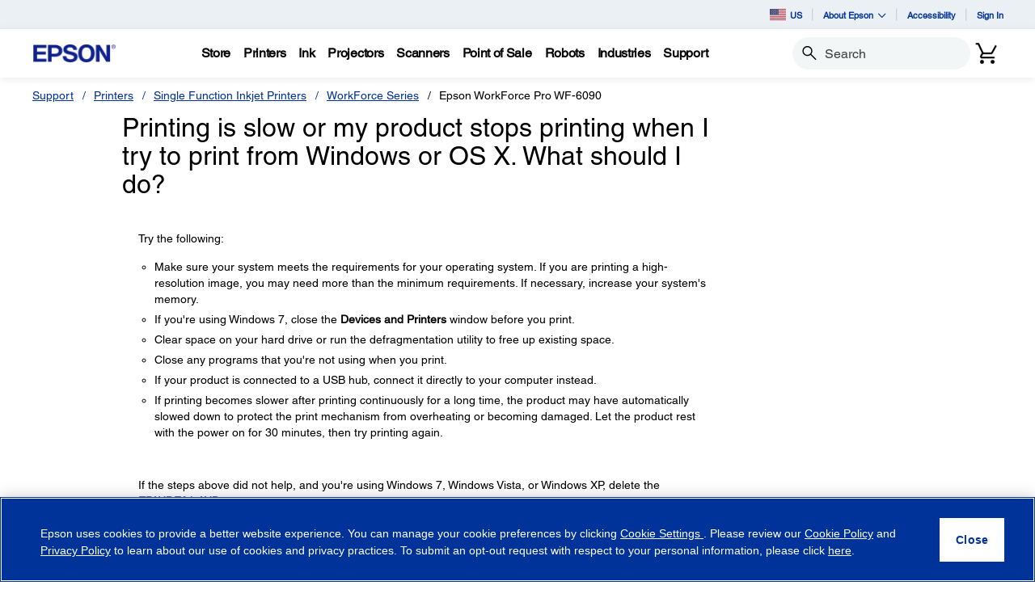

--- FILE ---
content_type: application/javascript
request_url: https://tags.tiqcdn.com/utag/epson/northamerica/prod/utag.477.js?utv=ut4.51.202409250417
body_size: 1014
content:
//tealium universal tag - utag.477 ut4.0.202512231846, Copyright 2025 Tealium.com Inc. All Rights Reserved.
try{(function(id,loader){var u={};utag.o[loader].sender[id]=u;if(utag.ut===undefined){utag.ut={};}
var match=/ut\d\.(\d*)\..*/.exec(utag.cfg.v);if(utag.ut.loader===undefined||!match||parseInt(match[1])<41){u.loader=function(o,a,b,c,l,m){utag.DB(o);a=document;if(o.type=="iframe"){m=a.getElementById(o.id);if(m&&m.tagName=="IFRAME"){b=m;}else{b=a.createElement("iframe");}o.attrs=o.attrs||{};utag.ut.merge(o.attrs,{"height":"1","width":"1","style":"display:none"},0);}else if(o.type=="img"){utag.DB("Attach img: "+o.src);b=new Image();}else{b=a.createElement("script");b.language="javascript";b.type="text/javascript";b.async=1;b.charset="utf-8";}if(o.id){b.id=o.id;}for(l in utag.loader.GV(o.attrs)){b.setAttribute(l,o.attrs[l]);}b.setAttribute("src",o.src);if(typeof o.cb=="function"){if(b.addEventListener){b.addEventListener("load",function(){o.cb();},false);}else{b.onreadystatechange=function(){if(this.readyState=="complete"||this.readyState=="loaded"){this.onreadystatechange=null;o.cb();}};}}if(o.type!="img"&&!m){l=o.loc||"head";c=a.getElementsByTagName(l)[0];if(c){utag.DB("Attach to "+l+": "+o.src);if(l=="script"){c.parentNode.insertBefore(b,c);}else{c.appendChild(b);}}}};}else{u.loader=utag.ut.loader;}
if(utag.ut.typeOf===undefined){u.typeOf=function(e){return({}).toString.call(e).match(/\s([a-zA-Z]+)/)[1].toLowerCase();};}else{u.typeOf=utag.ut.typeOf;}
u.ev={'view':1};u.initialized=false;u.scriptrequested=false;u.queue=[];u.map={};u.extend=[];u.send=function(a,b){if(u.ev[a]||u.ev.all!==undefined){utag.DB("send:477");var c,d,e,f;u.data={"qsp_delim":"&","kvp_delim":"=","base_url":"//scripts.demandbase.com/","client_id":"cd3d45883815b51b"};utag.DB("send:477:EXTENSIONS");utag.DB(b);c=[];for(d in utag.loader.GV(u.map)){if(b[d]!==undefined&&b[d]!==""){e=u.map[d].split(",");for(f=0;f<e.length;f++){u.data[e[f]]=b[d];}}}
utag.DB("send:477:MAPPINGS");utag.DB(u.data);u.loader_cb=function(){Demandbase.initialize();u.initialized=true;};u.callBack=function(){var data={};while((data=u.queue.pop())){u.data=data.data;b=data.b;u.loader_cb();}};if(u.initialized){u.loader_cb();}else{u.queue.push({"data":u.data,"b":b});u.loader({"type":"script","src":u.data.base_url+u.data.client_id+".min.js","cb":u.callBack,"loc":"script","id":'demandbase_js_lib',"attrs":{}});}
utag.DB("send:477:COMPLETE");}};utag.o[loader].loader.LOAD(id);}('477','epson.northamerica'));}catch(error){utag.DB(error);}


--- FILE ---
content_type: text/javascript;charset=UTF-8
request_url: https://epson.com/_ui/_v202601122038/responsive/common/js/acc.captcha.min.js
body_size: 254
content:
ACC.captcha={_autoload:[["initPageloadWidgets",$(".js-recaptcha-captchaaddon").length>0],["initGlobalCaptchaLoadWidgets",$(".js-recaptcha-captchaaddon-global").length>0]],bindWidgetCallback:function(a,d){var c=$(a);var f=$(a).parents("form")[0];var b="#"+$(f).attr("id");var e;$.ajax({url:ACC.config.encodedContextPath+"/register/captcha/widget/"+d,type:"GET",cache:false,success:function(h){if($(h)!=[]){$(a).empty();$(h).appendTo(a);e=$(f).find(".g-recaptcha")[0];if(e){var g=$(e).data("sitekey");var i=grecaptcha.render(e,g);localStorage.setItem(b+"_captchaId",i)}if($(b+" [name=hiddenRecaptcha]").val()=="false"){$(b+" #g-recaptcha_incorrect").show()}}}})},bindWidget:function(a){ACC.captcha.bindWidgetCallback(a,"recaptcha")},bindGlobalWidget:function(a){ACC.captcha.bindWidgetCallback(a,"recaptchaGlobal")},bindAll:function(){$.each($(".js-recaptcha-captchaaddon"),function(a,b){ACC.captcha.bindWidget(b)})},bindAllGlobalCaptcha:function(){$.each($(".js-recaptcha-captchaaddon-global"),function(a,b){ACC.captcha.bindGlobalWidget(b)})},initPageloadWidgets:function(){$(window).on("load",function(){ACC.captcha.bindAll()})},initGlobalCaptchaLoadWidgets:function(){$(window).on("load",function(){ACC.captcha.bindAllGlobalCaptcha()})}};

--- FILE ---
content_type: application/javascript
request_url: https://tags.tiqcdn.com/utag/epson/northamerica/prod/utag.146.js?utv=ut4.51.202408052007
body_size: 2813
content:
//tealium universal tag - utag.146 ut4.0.202512231846, Copyright 2025 Tealium.com Inc. All Rights Reserved.
window.clickTaleTagInjected=window.clickTaleTagInjected||false;try{(function(id,loader){var u={"id":id};utag.o[loader].sender[id]=u;if(utag.ut===undefined){utag.ut={};}
var match=/ut\d\.(\d*)\..*/.exec(utag.cfg.v);if(utag.ut.loader===undefined||!match||parseInt(match[1])<41){u.loader=function(o,a,b,c,l,m){utag.DB(o);a=document;if(o.type=="iframe"){m=a.getElementById(o.id);if(m&&m.tagName=="IFRAME"){b=m;}else{b=a.createElement("iframe");}o.attrs=o.attrs||{};utag.ut.merge(o.attrs,{"height":"1","width":"1","style":"display:none"},0);}else if(o.type=="img"){utag.DB("Attach img: "+o.src);b=new Image();}else{b=a.createElement("script");b.language="javascript";b.type="text/javascript";b.async=1;b.charset="utf-8";}if(o.id){b.id=o.id;}for(l in utag.loader.GV(o.attrs)){b.setAttribute(l,o.attrs[l]);}b.setAttribute("src",o.src);if(typeof o.cb=="function"){if(b.addEventListener){b.addEventListener("load",function(){o.cb();},false);}else{b.onreadystatechange=function(){if(this.readyState=="complete"||this.readyState=="loaded"){this.onreadystatechange=null;o.cb();}};}}if(o.type!="img"&&!m){l=o.loc||"head";c=a.getElementsByTagName(l)[0];if(c){utag.DB("Attach to "+l+": "+o.src);if(l=="script"){c.parentNode.insertBefore(b,c);}else{c.appendChild(b);}}}};}else{u.loader=utag.ut.loader;}
if(utag.ut.typeOf===undefined){u.typeOf=function(e){return({}).toString.call(e).match(/\s([a-zA-Z]+)/)[1].toLowerCase();};}else{u.typeOf=utag.ut.typeOf;}
u.ev={"view":1};u.queue=[];u.livesignals_requested=false;function forceBoolean(flag){if(typeof flag==="string"){if(flag.toLowerCase()==="false"){return false;}else if(flag.toLowerCase()==="true"){return true;}}
return Boolean(flag);}
u.callBack=function(){var data={};while(data=u.queue.shift()){u.data=data.data;u.loader_cb(data.a,data.b,data.c);}};u.clicktaleSignalsCallback=function(){u.livesignals_requested=true;window.ClickTaleSettings=window.ClickTaleSettings||{};ClickTaleSettings.PTC=ClickTaleSettings.PTC||{};ClickTaleSettings.PTC.SignalsDetection=ClickTaleSettings.PTC.SignalsDetection||{};ClickTaleSettings.PTC.SignalsDetection.SendEventsToClicktale=forceBoolean(u.data.SendEventsToClicktale);ClickTaleSettings.PTC.SignalsDetection.InitSignals=function(){if(forceBoolean(u.data.ad_blocker_detection)){if(typeof u.data.AdBlockerEventName!=="undefined"){this.AdBlockerEventName=u.data.AdBlockerEventName;}
if(typeof u.data.AdBlockerFileURL!=="undefined"){this.AdBlockerFileURL=u.data.AdBlockerFileURL;}
if(typeof u.data.AdBlockerTimer!=="undefined"){this.AdBlockerTimer=parseInt(u.data.AdBlockerTimer);}
if(typeof this.AdBlockerSignal==="function"){this.AdBlockerSignal();}}
if(forceBoolean(u.data.fraud_detection)){if(typeof u.data.FraudCondition!=="undefined"){this.FraudCondition=u.data.FraudCondition;}
if(typeof u.data.ExcessivePasteLowThreshold!=="undefined"){this.ExcessivePasteLowThreshold=parseInt(u.data.ExcessivePasteLowThreshold);}
if(typeof u.data.ExcessivePasteMediumThreshold!=="undefined"){this.ExcessivePasteMediumThreshold=parseInt(u.data.ExcessivePasteMediumThreshold);}
if(typeof u.data.ExcessivePasteHighThreshold!=="undefined"){this.ExcessivePasteHighThreshold=parseInt(u.data.ExcessivePasteHighThreshold);}
if(typeof u.data.ExcessivePasteEventName!=="undefined"){this.ExcessivePasteEventName=u.data.ExcessivePasteEventName;}
if(typeof u.data.ExcessiveReloadLowThreshold!=="undefined"){this.ExcessiveReloadLowThreshold=parseInt(u.data.ExcessiveReloadLowThreshold);}
if(typeof u.data.ExcessiveReloadMediumThreshold!=="undefined"){this.ExcessiveReloadMediumThreshold=parseInt(u.data.ExcessiveReloadMediumThreshold);}
if(typeof u.data.ExcessiveReloadHighThreshold!=="undefined"){this.ExcessiveReloadHighThreshold=parseInt(u.data.ExcessiveReloadHighThreshold);}
if(typeof u.data.ExcessiveReloadEventName!=="undefined"){this.ExcessiveReloadEventName=u.data.ExcessiveReloadEventName;}
if(typeof this.FraudSignals==="function"){this.FraudSignals();}}
if(forceBoolean(u.data.friction_detection)){if(typeof u.data.RageClickClickableThreshold!=="undefined"){this.RageClickClickableThreshold=parseInt(u.data.RageClickClickableThreshold);}
if(typeof u.data.RageClickNonClickableThreshold!=="undefined"){this.RageClickNonClickableThreshold=parseInt(u.data.RageClickNonClickableThreshold);}
if(typeof u.data.RageClickEventName!=="undefined"){this.RageClickEventName=u.data.RageClickEventName;}
if(typeof u.data.ConsecutiveClickClickableThreshold!=="undefined"){this.ConsecutiveClickClickableThreshold=parseInt(u.data.ConsecutiveClickClickableThreshold);}
if(typeof u.data.ConsecutiveClickNonClickableThreshold!=="undefined"){this.ConsecutiveClickNonClickableThreshold=parseInt(u.data.ConsecutiveClickNonClickableThreshold);}
if(typeof u.data.ConsecutiveClickEventName!=="undefined"){this.ConsecutiveClickEventName=u.data.ConsecutiveClickEventName;}
if(typeof u.data.JsErrorClickThreshold!=="undefined"){this.JsErrorClickThreshold=parseInt(u.data.JsErrorClickThreshold);}
if(typeof u.data.JsErrorClickEventName!=="undefined"){this.JsErrorClickEventName=parseInt(u.data.JsErrorClickEventName);}
if(typeof u.data.ConstantHoverThreshold!=="undefined"){this.ConstantHoverThreshold=parseInt(u.data.ConstantHoverThreshold);}
if(typeof u.data.ConstantHoverEventName!=="undefined"){this.ConstantHoverEventName=u.data.ConstantHoverEventName;}
if(typeof u.data.RepeatedScrollMinPercentThreshold!=="undefined"){this.RepeatedScrollMinPercentThreshold=parseInt(u.data.RepeatedScrollMinPercentThreshold);}
if(typeof u.data.RepeatedScrollMaxPercentThreshold!=="undefined"){this.RepeatedScrollMaxPercentThreshold=parseInt(u.data.RepeatedScrollMaxPercentThreshold);}
if(typeof u.data.RepeatedScrollAmountThreshold!=="undefined"){this.RepeatedScrollAmountThreshold=parseInt(u.data.RepeatedScrollAmountThreshold);}
if(typeof u.data.RepeatedScrollEventName!=="undefined"){this.RepeatedScrollEventName=u.data.RepeatedScrollEventName;}
if(typeof this.FrictionSignals==="function"){this.FrictionSignals();}}};u.loader({"type":"script","src":u.data.livesignals_url,"cb":null,"loc":"script","id":"utag_146_clicktale_detection_services","attrs":{}});};u.makeUDHRequest=function(b,replay_link){var udh_parameter_list=[],default_account_profile=utag.cfg.utid.split("/");u.data.tealium_account=u.data.tealium_account||default_account_profile[0];u.data.tealium_profile=u.data.tealium_profile||default_account_profile[1];udh_parameter_list.push("tealium_account"+u.data.kvp_delim+u.data.tealium_account);udh_parameter_list.push("tealium_profile"+u.data.kvp_delim+u.data.tealium_profile);udh_parameter_list.push("tealium_event"+u.data.kvp_delim+"clicktale_replay_link");udh_parameter_list.push("tealium_vid"+u.data.kvp_delim+b["cp.utag_main_v_id"]);udh_parameter_list.push("clicktale_replay_link"+u.data.kvp_delim+encodeURIComponent(replay_link));u.data.udh_base_url+=udh_parameter_list.join(u.data.qsp_delim);var xhr=new XMLHttpRequest();xhr.open("get",u.data.udh_base_url,true);xhr.send();};u.passUDHData=function(data){var key,passing_value,udh_collection=[];for(key in data){if(data.hasOwnProperty(key)){if(key.indexOf("va.badges.")===0){passing_value="Tealium Badge: "+data[key];}else if(key.indexOf("va.audiences.")===0){passing_value="Tealium Audience: "+data[key];}
udh_collection.push(passing_value);}}
window.ClicktaleEventHandler(udh_collection);};u.loader_cb=function(a,b){utag.DB("send:146:CALLBACK");var teal_session_id=b["cp.utag_main_ses_id"]+";exp-session";window.clickTaleTagInjected=true;if(!utag.ut.isEmptyObject(u.data.send_udh_data)){if(typeof window.ClicktaleEventHandler==="function"){u.passUDHData(u.data.send_udh_data);}else{(function(){var interval=setInterval(checkForClicktaleEventHandler,2000);var interval_counter=1;function checkForClicktaleEventHandler(){if(typeof window.ClicktaleEventHandler==="function"){u.passUDHData(u.data.send_udh_data);clearInterval(interval);}else if(interval_counter>5){clearInterval(interval);}else{interval_counter++;}}})();}}
if(forceBoolean(u.data.send_replay_link)){if(b["cp.utag_main_ses_id"]){if(typeof b["cp.utag_main_clicktale_link_sent"]==="undefined"||(typeof b["cp.utag_main_clicktale_link_sent"]!=="undefined"&&b["cp.utag_main_clicktale_link_sent"]!==b["cp.utag_main_ses_id"])){utag.loader.SC("utag_main",{"clicktale_link_sent":teal_session_id});if(typeof window.ClicktaleReplayLink==="function"){u.makeUDHRequest(b,window.ClicktaleReplayLink());}else{(function(){var interval=setInterval(checkForClicktaleReplayLink,2000);var interval_counter=1;function checkForClicktaleReplayLink(){if(typeof window.ClicktaleReplayLink==="function"){u.makeUDHRequest(b,window.ClicktaleReplayLink());clearInterval(interval);}else if(interval_counter>5){clearInterval(interval);}else{interval_counter++;}}})();}
}else if(b["cp.utag_main_clicktale_link_sent"]===b["cp.utag_main_ses_id"]){utag.DB("send:146:CALLBACK: Same session detected; duplicate call not sent.");return;}}}
if(!u.livesignals_requested&&(forceBoolean(u.data.fraud_detection)||forceBoolean(u.data.friction_detection)||forceBoolean(u.data.ad_blocker_detection))){u.clicktaleSignalsCallback();}
utag.DB("send:146:CALLBACK:COMPLETE");};u.map={"Clicktale_ID":"project_guid"};u.extend=[function(a,b){try{if(b['dom.domain'].toString().toLowerCase()=='epson.com'.toLowerCase()){if(b['page_view_counter']===undefined){return false;}}}catch(e){utag.DB(e)}}];u.send=function(a,b){if(u.ev[a]||u.ev.all!==undefined){utag.DB("send:146");utag.DB(b);var c,d,e,f,key;u.data={"qsp_delim":"&","kvp_delim":"=","base_url":"https://cdnssl.clicktale.net/##utag_partition##/ptc/##utag_project_guid##.js","partition":"www33","project_guid":"","send_replay_link":"false","send_udh_audiences":"false","tealium_account":"","tealium_profile":"","udh_base_url":"https://collect.tealiumiq.com/vdata/i.gif?","send_udh_data":{},"ad_blocker_detection":"false","fraud_detection":"false","friction_detection":"false","livesignals_url":"https://cdnssl.clicktale.net/www/tc/ls_teal_CT.js","SendEventsToClicktale":"true","AdBlockerFileURL":"https://cdnssl.clicktale.net/www/tc/ads.js?"};for(c=0;c<u.extend.length;c++){try{d=u.extend[c](a,b);if(d==false)return}catch(e){}};utag.DB("send:146:EXTENSIONS");utag.DB(b);for(d in utag.loader.GV(u.map)){if(b[d]!==undefined&&b[d]!==""){e=u.map[d].split(",");for(f=0;f<e.length;f++){if(e[f].indexOf("send_udh_data.")===0||e[f].indexOf("send_data.")===0){u.data.send_udh_data[d]=e[f].split(".")[1];}else if(e[f]==="send_audiences"){u.data.send_udh_audiences=b[d];}else{u.data[e[f]]=b[d];}}}}
utag.DB("send:146:MAPPINGS");utag.DB(u.data);if(!u.data.partition||!u.data.project_guid){utag.DB(u.id+": Tag not fired: Required attribute not populated");return;}
if(forceBoolean(u.data.send_udh_audiences)){for(key in b){if(b.hasOwnProperty(key)){if(key.indexOf("va.audiences.")===0){u.data.send_udh_data[key]=b[key];}}}}
u.data.base_url=u.data.base_url.replace("##utag_partition##",u.data.partition);u.data.base_url=u.data.base_url.replace("##utag_project_guid##",u.data.project_guid);if(!window.clickTaleTagInjected){u.queue.push({"data":u.data,"a":a,"b":b});u.loader({"type":"script","src":u.data.base_url,"cb":u.callBack,"loc":"script","id":"utag_146","attrs":{"crossOrigin":"anonymous"}});}else{u.loader_cb(a,b);}
utag.DB("send:146:COMPLETE");}};utag.o[loader].loader.LOAD(id);}("146","epson.northamerica"));}catch(error){utag.DB(error);}


--- FILE ---
content_type: application/javascript
request_url: https://tags.tiqcdn.com/utag/epson/northamerica/prod/utag.164.js?utv=ut4.51.202510272118
body_size: 3237
content:
//tealium universal tag - utag.164 ut4.0.202512231846, Copyright 2025 Tealium.com Inc. All Rights Reserved.
try{(function(id,loader){var u={"id":id};utag.o[loader].sender[id]=u;if(utag.ut===undefined){utag.ut={};}
var match=/ut\d\.(\d*)\..*/.exec(utag.cfg.v);if(utag.ut.loader===undefined||!match||parseInt(match[1])<41){u.loader=function(o,a,b,c,l,m){utag.DB(o);a=document;if(o.type=="iframe"){m=a.getElementById(o.id);if(m&&m.tagName=="IFRAME"){b=m;}else{b=a.createElement("iframe");}o.attrs=o.attrs||{};utag.ut.merge(o.attrs,{"height":"1","width":"1","style":"display:none"},0);}else if(o.type=="img"){utag.DB("Attach img: "+o.src);b=new Image();}else{b=a.createElement("script");b.language="javascript";b.type="text/javascript";b.async=1;b.charset="utf-8";}if(o.id){b.id=o.id;}for(l in utag.loader.GV(o.attrs)){b.setAttribute(l,o.attrs[l]);}b.setAttribute("src",o.src);if(typeof o.cb=="function"){if(b.addEventListener){b.addEventListener("load",function(){o.cb();},false);}else{b.onreadystatechange=function(){if(this.readyState=="complete"||this.readyState=="loaded"){this.onreadystatechange=null;o.cb();}};}}if(o.type!="img"&&!m){l=o.loc||"head";c=a.getElementsByTagName(l)[0];if(c){utag.DB("Attach to "+l+": "+o.src);if(l=="script"){c.parentNode.insertBefore(b,c);}else{c.appendChild(b);}}}};}else{u.loader=utag.ut.loader;}
if(utag.ut.typeOf===undefined){u.typeOf=function(e){return({}).toString.call(e).match(/\s([a-zA-Z]+)/)[1].toLowerCase();};}else{u.typeOf=utag.ut.typeOf;}
u.ev={"view":1};u.initialized=false;u.scriptrequested=false;u.queue=[];u.event_lookup={"PageView":"PageView","ViewContent":"ViewContent","Search":"Search","AddToCart":"AddToCart","AddToWishlist":"AddToWishlist","InitiateCheckout":"InitiateCheckout","AddPaymentInfo":"AddPaymentInfo","Purchase":"Purchase","Signup":"Signup","CompleteRegistration":"CompleteRegistration","Download":"Download"};u.map_func=function(arr,obj,item){var i=arr.shift();obj[i]=obj[i]||{};if(arr.length>0){u.map_func(arr,obj[i],item);}else{obj[i]=item;}};u.clearEmptyKeys=function(object){for(var key in object){if(object[key]===""||object[key]===undefined){delete object[key];}}
return object;};u.map={"twitter_pixel_id":"twitter_pixel_id"};u.extend=[function(a,b){try{if((typeof b['link_data_action']!='undefined'&&b['link_data_action'].toString().toLowerCase()=='watch_video'.toLowerCase())||(typeof b['link_data_label_text_1']!='undefined'&&b['link_data_label_text_1'].toString().toLowerCase()=='watch video'.toLowerCase())||(typeof b['link_data_label_text_1']!='undefined'&&b['link_data_label_text_1'].toString().toLowerCase()=='REGARDER LA VID�O'.toLowerCase())){b['activity_group']='video0';b['activity']='watch0';b['counting_method']='standard';b['event']='conversion';b['floodlight_event']='watch_video_cta_click'}}catch(e){utag.DB(e);}},function(a,b){try{if((b['truncated_URL'].toString().toLowerCase().indexOf('/i/'.toLowerCase())>-1&&b['dom.query_string'].toString().toLowerCase().indexOf('utm_campaign'.toLowerCase())<0&&b['ut.event'].toString().indexOf('view')>-1)||(b['truncated_URL'].toString().toLowerCase().indexOf('/c/'.toLowerCase())>-1&&b['dom.query_string'].toString().toLowerCase().indexOf('utm_campaign'.toLowerCase())<0&&b['ut.event'].toString().indexOf('view')>-1)||(b['truncated_URL'].toString().toLowerCase().indexOf('/m/'.toLowerCase())>-1&&b['dom.query_string'].toString().toLowerCase().indexOf('utm_campaign'.toLowerCase())<0&&b['ut.event'].toString().indexOf('view')>-1)){b['activity_group']='brows0';b['activity']='plpvi0';b['counting_method']='standard';b['event']='conversion';b['floodlight_event']='plp_view'}}catch(e){utag.DB(e);}},function(a,b){try{if((b['truncated_URL'].toString().toLowerCase().indexOf('/p/'.toLowerCase())>-1&&b['dom.query_string'].toString().toLowerCase().indexOf('utm_campaign'.toLowerCase())<0&&b['ut.event'].toString().indexOf('view')>-1)){b['activity_group']='brows0';b['activity']='pdpvi0';b['counting_method']='standard';b['event']='conversion';b['floodlight_event']='pdp_view'}}catch(e){utag.DB(e);}},function(a,b){try{if((typeof b['link_destination_url']!='undefined'&&b['link_destination_url'].toString().toLowerCase().indexOf('pricespider.com'.toLowerCase())>-1)||(typeof b['event_name']!='undefined'&&b['event_name'].toString().toLowerCase().indexOf('online_retailer_buy_click'.toLowerCase())>-1)||(typeof b['event_name']!='undefined'&&b['event_name'].toString().toLowerCase().indexOf('nearby_retailer_view_online'.toLowerCase())>-1)){b['activity_group']='click0';b['activity']='shopr0';b['counting_method']='standard';b['event']='conversion';b['floodlight_event']='shop_retailer_cta_click'}}catch(e){utag.DB(e);}},function(a,b){try{if((typeof b['event_name']!='undefined'&&b['event_name']=='form_view')){b['activity_group']='formh0';b['activity']='formv0';b['counting_method']='unique';b['event']='conversion';try{b['customer_status']=utag.data.customer_status}catch(e){};try{b['site_section']=utag.data.site_section}catch(e){};try{b['page_content_type']=utag.data.page_content_type}catch(e){};b['floodlight_event']='form_view'}}catch(e){utag.DB(e);}},function(a,b){try{if((typeof b['event_name']!='undefined'&&b['event_name']=='form_submit_success')){b['activity_group']='formh0';b['activity']='forms0';b['counting_method']='standard';b['event']='conversion';try{b['customer_status']=utag.data.customer_status}catch(e){};try{b['site_section']=utag.data.site_section}catch(e){};try{b['page_content_type']=utag.data.page_content_type}catch(e){};b['floodlight_event']='form_submit_success'}}catch(e){utag.DB(e);}},function(a,b){try{if((typeof b['event_name']!='undefined'&&b['event_name'].toString().toLowerCase()=='wtb_sku_lookup'.toLowerCase())||(typeof b['event_name']!='undefined'&&b['event_name'].toString().toLowerCase()=='dealer_locator_search'.toLowerCase())||(b['dom.url'].toString().toLowerCase().indexOf('home-cinema-distributors'.toLowerCase())>-1&&b['ut.event'].toString().toLowerCase()=='view'.toLowerCase())||(b['dom.url'].toString().toLowerCase().indexOf('discproducer-partners'.toLowerCase())>-1&&b['ut.event'].toString().toLowerCase()=='view'.toLowerCase())||(b['dom.url'].toString().toLowerCase().indexOf('colorworks-partners'.toLowerCase())>-1&&b['ut.event'].toString().toLowerCase()=='view'.toLowerCase())||(b['dom.url'].toString().toLowerCase().indexOf('point-of-sale-partners'.toLowerCase())>-1&&b['ut.event'].toString().toLowerCase()=='view'.toLowerCase())||(b['dom.url'].toString().toLowerCase().indexOf('robots-sales-distributors'.toLowerCase())>-1&&b['ut.event'].toString().toLowerCase()=='view'.toLowerCase())||(b['dom.url'].toString().toLowerCase().indexOf('microdevices-partners'.toLowerCase())>-1&&b['ut.event'].toString().toLowerCase()=='view'.toLowerCase())){b['activity_group']='brows0';b['activity']='where0';b['counting_method']='standard';b['event']='conversion';try{b['customer_status']=utag.data.customer_status}catch(e){};try{b['site_section']=utag.data.site_section}catch(e){};b['floodlight_event']='wtb_lookup'}}catch(e){utag.DB(e);}},function(a,b){try{if((typeof b['page_name']!='undefined'&&b['page_name'].toString().indexOf('rebate')<0&&typeof b['link_destination_url']!='undefined'&&b['link_destination_url'].toString().indexOf('mediaserver.goepson.com')>-1)){b['activity_group']='click0';b['activity']='marke0';b['counting_method']='standard';b['event']='conversion';b['floodlight_event']='mktg_collateral_click'}}catch(e){utag.DB(e);}},function(a,b,c,d,e,f,g){if(1){d=b['dom.domain'];if(typeof d=='undefined')return;c=[{'epson.ca':'nyx8a'},{'epson.com':'nyx07'}];var m=false;for(e=0;e<c.length;e++){for(f in utag.loader.GV(c[e])){if(d.toString().indexOf(f)>-1){b['twitter_pixel_id']=c[e][f];m=true};};if(m)break};if(!m)b['twitter_pixel_id']='';}},function(a,b){try{if((typeof b['link_data_label_text_1']!='undefined'&&b['link_data_label_text_1'].toString().toLowerCase().indexOf('notify me'.toLowerCase())>-1)){b['activity_group']='click0';b['activity']='notif0';b['counting_method']='standard';b['event']='conversion';b['floodlight_event']='notify_me_click'}}catch(e){utag.DB(e);}},function(a,b){try{if((typeof b['event_name']!='undefined'&&b['event_name']=='qualified_chat_initiated')){b['activity_group']='chat0';b['activity']='quali0';b['counting_method']='unique';b['event']='conversion';try{b['customer_status']=utag.data.customer_status}catch(e){};try{b['site_section']=utag.data.site_section}catch(e){};try{b['page_content_type']=utag.data.page_content_type}catch(e){};b['floodlight_event']='qualified_chat_initiated'}}catch(e){utag.DB(e);}},function(a,b){try{if((typeof b['event_name']!='undefined'&&b['event_name'].toString().toLowerCase()=='qualified_email_captured'.toLowerCase())||(typeof b['event_name']!='undefined'&&b['event_name'].toString().toLowerCase()=='qualified_email_captured_emma'.toLowerCase())){b['activity_group']='chat0';b['activity']='qualeml0';b['counting_method']='standard';b['event']='conversion';try{b['customer_status']=utag.data.customer_status}catch(e){};try{b['site_section']=utag.data.site_section}catch(e){};try{b['page_content_type']=utag.data.page_content_type}catch(e){};b['floodlight_event']='qualified_email_captured'}}catch(e){utag.DB(e);}},function(a,b){try{if((typeof b['event_name']!='undefined'&&b['event_name'].toString().toLowerCase()=='find_a_dealer_cta_click'.toLowerCase())){b['activity_group']='click0';b['activity']='dealcta0';b['counting_method']='standard';b['event']='conversion';b['floodlight_event']='find_a_dealer_cta_click'}}catch(e){utag.DB(e);}},function(a,b){try{if((typeof b['link_destination_url']!='undefined'&&/^tel:/i.test(b['link_destination_url'])&&b['site_section'].toString().toLowerCase().indexOf('support'.toLowerCase())<0)||(typeof b['event_name']!='undefined'&&b['event_name'].toString().toLowerCase().indexOf('click-to-call_exclude_support'.toLowerCase())>-1)){b['activity_group']='callz00';b['activity']='call0';b['counting_method']='standard';b['event']='conversion';b['floodlight_event']='click-to-call_exclude_support'}}catch(e){utag.DB(e);}},function(a,b){try{if((typeof b['link_destination_url']!='undefined'&&/^tel:/i.test(b['link_destination_url'])&&b['site_section'].toString().toLowerCase().indexOf('support'.toLowerCase())>-1)||(typeof b['event_name']!='undefined'&&b['event_name'].toString().toLowerCase().indexOf('click-to-call_support'.toLowerCase())>-1)){b['activity_group']='callz00';b['activity']='supcall0';b['counting_method']='standard';b['event']='conversion';b['floodlight_event']='click-to-call_support'}}catch(e){utag.DB(e);}},function(a,b){try{if((typeof b['event_name']!='undefined'&&b['event_name'].toString().toLowerCase()=='hotspot_open_click'.toLowerCase())){b['activity_group']='click0';b['activity']='hotspot0';b['counting_method']='per_session';b['event']='conversion';try{b['customer_status']=utag.data.customer_status}catch(e){};try{b['site_section']=utag.data.site_section}catch(e){};try{b['page_content_type']=utag.data.page_content_type}catch(e){};b['floodlight_event']='hotspot_open_click';try{b['page_name']=utag.data.page_name}catch(e){}}}catch(e){utag.DB(e);}},function(a,b){try{if((typeof b['event_name']!='undefined'&&b['event_name'].toString().toLowerCase().indexOf('product_registration_complete'.toLowerCase())>-1)||(typeof b['event_name']!='undefined'&&b['event_name'].toString().toLowerCase().indexOf('product_registration_finished_product_information'.toLowerCase())>-1)){b['activity_group']='prodreg';b['activity']='prodreg0';b['counting_method']='standard';b['event']='conversion';b['floodlight_event']='product_registration_complete'}}catch(e){utag.DB(e);}}];u.loader_cb=function(a,b,c){utag.DB("send:164:CALLBACK");var event_params,i,q;event_params={};if(!u.initialized){u.initialized=true;twq("init",u.data.twitter_pixel_id);if(u.data.event_name===""){u.data.event_name="PageView";}}
if(u.data.event_name==="PageView"){if(u.data.event_value){event_params.value=u.data.event_value;}
if(u.data.order_currency){event_params.currency=u.data.order_currency;}
if(u.data.num_items){event_params.num_items=u.data.num_items;}}
if(u.data.event_name==="ViewContent"){if(u.data.content_type===""||u.data.product_id.length===0){utag.DB(u.id+": ViewContent event not fired: Required attribute not populated");return;}
if(u.data.event_value){event_params.value=u.data.event_value;}
if(u.data.order_currency){event_params.currency=u.data.order_currency;}
if(u.data.product_name.length>0){event_params.content_name=u.data.product_name.join(",");}
if(u.data.product_category.length>0){event_params.content_category=u.data.product_category.join(",");}
event_params.content_type=u.data.content_type;event_params.content_ids=u.data.product_id;}
if(u.data.event_name==="Search"){if(u.data.event_value){event_params.value=u.data.event_value;}
if(u.data.order_currency){event_params.currency=u.data.order_currency;}}
if(u.data.event_name==="AddToCart"){if(u.data.content_type===""||u.data.product_id.length===0){utag.DB(u.id+": AddToCart event not fired: Required attribute not populated");return;}
if(u.data.event_value){event_params.value=u.data.event_value;}
if(u.data.order_currency){event_params.currency=u.data.order_currency;}
if(u.data.product_name.length>0){event_params.content_name=u.data.product_name.join(",");}
event_params.content_type=u.data.content_type;event_params.content_ids=u.data.product_id;}
if(u.data.event_name==="AddToWishlist"){if(u.data.event_value){event_params.value=u.data.event_value;}
if(u.data.order_currency){event_params.currency=u.data.order_currency;}
if(u.data.product_name.length>0){event_params.content_name=u.data.product_name.join(",");}
if(u.data.product_category.length>0){event_params.content_category=u.data.product_category.join(",");}
if(u.data.product_id.length>0){event_params.content_ids=u.data.product_id;}}
if(u.data.event_name==="InitiateCheckout"){if(u.data.event_value){event_params.value=u.data.event_value;}
if(u.data.order_currency){event_params.currency=u.data.order_currency;}
if(u.data.product_name.length>0){event_params.content_name=u.data.product_name.join(",");}
if(u.data.product_category.length>0){event_params.content_category=u.data.product_category.join(",");}
if(u.data.product_id.length>0){event_params.content_ids=u.data.product_id;}
if(u.data.num_items){event_params.num_items=u.data.num_items;}else if(u.data.product_quantity.length>0){q=0;for(i=0;i<u.data.product_quantity.length;i++){q+=parseInt(u.data.product_quantity[i]);}
event_params.num_items=q+"";}}
if(u.data.event_name==="AddPaymentInfo"){if(u.data.event_value){event_params.value=u.data.event_value;}
if(u.data.order_currency){event_params.currency=u.data.order_currency;}
if(u.data.product_category.length>0){event_params.content_category=u.data.product_category.join(",");}
if(u.data.product_id.length>0){event_params.content_ids=u.data.product_id;}}
if(u.data.event_name==="Purchase"){if((u.data.event_value===""&&u.data.order_total==="")||u.data.order_currency===""||u.data.content_type===""||u.data.product_id.length===0){utag.DB(u.id+": Purchase event not fired: Required attribute not populated");return;}
event_params.value=u.data.event_value||u.data.order_total;event_params.currency=u.data.order_currency;if(u.data.product_name.length>0){event_params.content_name=u.data.product_name.join(",");}
event_params.content_type=u.data.content_type;event_params.content_ids=u.data.product_id;if(u.data.num_items){event_params.num_items=u.data.num_items;}else if(u.data.product_quantity.length>0){q=0;for(i=0;i<u.data.product_quantity.length;i++){q+=parseInt(u.data.product_quantity[i]);}
event_params.num_items=q+"";}
if(u.data.order_id){event_params.order_id=u.data.order_id;}}
if(u.data.event_name==="Signup"){if(u.data.event_value){event_params.value=u.data.event_value;}
if(u.data.order_currency){event_params.currency=u.data.order_currency;}
if(u.data.product_name.length>0){event_params.content_name=u.data.product_name.join(",");}
if(u.data.product_category.length>0){event_params.content_category=u.data.product_category.join(",");}
if(u.data.order_id){event_params.order_id=u.data.order_id;}}
if(u.data.event_name==="CompleteRegistration"){if(u.data.event_value){event_params.value=u.data.event_value;}
if(u.data.order_currency){event_params.currency=u.data.order_currency;}
if(u.data.product_name.length>0){event_params.content_name=u.data.product_name.join(",");}
if(u.data.event_status){event_params.status=u.data.event_status;}
if(u.data.order_id){event_params.order_id=u.data.order_id;}}
if(u.data.event_name==="Download"){if(u.data.event_value){event_params.value=u.data.event_value;}
if(u.data.order_currency){event_params.currency=u.data.order_currency;}
if(u.data.product_name.length>0){event_params.content_name=u.data.product_name.join(",");}
if(u.data.product_category.length>0){event_params.content_category=u.data.product_category.join(",");}
if(u.data.product_id.length>0){event_params.content_ids=u.data.product_id;}
if(u.data.num_items){event_params.num_items=u.data.num_items;}else if(u.data.product_quantity.length>0){var q=0;for(i=0;i<u.data.product_quantity.length;i++){q+=parseInt(u.data.product_quantity[i]);}
event_params.num_items=q+"";}
if(u.data.order_id){event_params.order_id=u.data.order_id;}}
if(u.data.event_name){twq("track",u.data.event_name,event_params);}
utag.DB("send:164:CALLBACK:COMPLETE");};u.callBack=function(){var data={};while(data=u.queue.shift()){u.data=data.data;u.loader_cb(data.a,data.b,data.c);}};u.send=function(a,b){if(u.ev[a]||u.ev.all!==undefined){utag.DB("send:164");utag.DB(b);var c,d,e,f,g,h,i;u.data={"twitter_pixel_id":"000000","event_name":"","event_value":"","content_type":"","num_items":"","event_status":"","product_id":[],"product_name":[],"product_category":[],"product_quantity":[]};for(c=0;c<u.extend.length;c++){try{d=u.extend[c](a,b);if(d==false)return}catch(e){}};utag.DB("send:164:EXTENSIONS");utag.DB(b);for(d in utag.loader.GV(u.map)){if(b[d]!==undefined&&b[d]!==""){e=u.map[d].split(",");for(f=0;f<e.length;f++){u.map_func(e[f].split("."),u.data,b[d]);}}else{h=d.split(":");if(h.length===2&&b[h[0]]===h[1]){i=""+u.event_lookup[u.map[d]];if(i!==""){u.data.event_name=i;}}}}
utag.DB("send:164:MAPPINGS");utag.DB(u.data);u.data.order_id=u.data.order_id||b._corder||"";u.data.order_total=u.data.order_total||b._ctotal||"";u.data.order_currency=u.data.order_currency||b._ccurrency||"";if(u.data.product_id.length===0&&b._cprod!==undefined){u.data.product_id=b._cprod.slice(0);}
if(u.data.product_name.length===0&&b._cprodname!==undefined){u.data.product_name=b._cprodname.slice(0);}
if(u.data.product_category.length===0&&b._ccat!==undefined){u.data.product_category=b._ccat.slice(0);}
if(u.data.product_quantity.length===0&&b._cquan!==undefined){u.data.product_quantity=b._cquan.slice(0);}
if(!u.data.twitter_pixel_id){utag.DB(u.id+": Tag not fired: Required attribute not populated");return;}
if(u.initialized){u.loader_cb(a,b,c);}else{u.queue.push({"data":u.data,"a":a,"b":b,"c":c});if(!u.scriptrequested){u.scriptrequested=true;!function(e,t,n,s,u,a){e.twq||(s=e.twq=function(){s.exe?s.exe.apply(s,arguments):s.queue.push(arguments);},s.version='1',s.queue=[],u=t.createElement(n),u.async=!0,u.src='//static.ads-twitter.com/uwt.js',a=t.getElementsByTagName(n)[0],a.parentNode.insertBefore(u,a))}(window,document,'script');u.callBack();}}
utag.DB("send:164:COMPLETE");}};utag.o[loader].loader.LOAD(id);}("164","epson.northamerica"));}catch(error){utag.DB(error);}


--- FILE ---
content_type: text/javascript
request_url: https://epson.com/roducing-Mur-see-thes-Station-Porth-que-speepini
body_size: 222635
content:
(function(){var A=window.atob("[base64]/AD5ABEA+QAOAPwA/AD5ABEA+QAPAPwA/QADAPkA+QANAP0A/QDjAPkA/gADAMQAxAANAP4A/gD9AMQA/QAmAP4A/gADAM8A/wANAP4AAAHVAP8AAQH9AAAB/QDxAAEB8QAJAP0A/QAGAPEA8QAoAA0AAAEnAPEA8QD9AAAB/QAIAPEA8QAGAP0A/QAqAA0AAQEnAP0A/QANAAEBAQEcAP0A/QAGAAEBAQH9AA0A/[base64]/[base64]/[base64]/AELAPsB+wH8AcIA/QEPAJ0AnQAOAP0B/gGdABEAnQAOAP4B/[base64]/[base64]/[base64]/[base64]/[base64]/[base64]/[base64]/AL6AsoC/QIDAGUBZQENAP0C/gIMAGUB/wI1AP4CAAO5ABoCAQMSAAADAAMBA9kC2QISAAADAAPIAdwCAQMSAAADAgP3AOUAAwNRAgIDBAMBAwMDAQPZAgQD2QIDAAEDAQMNANkC2QL/[base64]/[base64]/[base64]/[base64]/[base64]/[base64]/[base64]/MD9QMGAPQD9AMPADQC9gMDAPQD9wMNAPYD9gMjAPcD+AMMAPcD9wMSAPgD+QP3AxYA9wP2A/kD+QMGAPcD9wM1APMD+gP3A8oC+wMNABABEAEMAPsD/AMEABAB/QNGAPwD/AP9AzsD/QP6A/wD+gP5A/0D+QNBAPoD+gNCAPgD/AMNAKYCpgIMAPwD/QP6A6YC+gP5A/0D+QMGAPoD+gP2AxkA/QMGAPoD+gMjAPID8gP6AxMB/gMGAPID8gMjAPsD/wOWAT4DAARDAP8D/wMNAK0CrQIMAP8DAQQABK0CAgQNAEgCSAIMAAIEAwQBBEgCAQTyAwMEAwQGAAEEAQQjAPwDBAQDAKsAqwANAAQEBQQBBKsABgQGAAUEBQQjAAIEBwTVAP0BCAQFBAcECQQGAAgECAQjAP8D/wMOAO8ACgT/AxEA/wMOAAoECwT/AxEA/wMOAAsEDAT/AxEA/wMPAAwEDAQOAP8D/wMMBBEADAQPAP8D/wMOAAwEDAT/AxEA/wMOAAwEDAT/AxEA/wMOAAwEDAT/AxEA/wMPAAwEDAQOAP8D/wMMBBEADAQOAP8D/wMMBBEADAQPAP8D/wMOAAwEDAT/AxEA/wMPAAwEDAQOAP8D/wMMBBEADAQPAP8D/wMOAAwEDAT/AxEA/wMPAAwEDAQOAP8D/wMMBBEADAQOAP8D/wMMBBEADAQPAP8D/wMOAAwEDAT/AxEA/wMOAAwEDAT/AxEA/wMOAAwEDAT/AxEA/wMOAAwEDAT/AxEA/wMPAAwEDAQOAP8D/wMMBBEADAQPAP8D/wMOAAwEDAT/AxEA/wMPAAwEDAQOAP8D/wMMBBEADAQPAP8D/wMDAAwEDAQNAP8D/wMIBAwEDAQGAP8D/wOUAPQC9AINAP8D/wMSAPQCDQRhA64ADgT/[base64]/[base64]/wGUAG8EcQQNAP8B/wEkA3EEcgRwBP8BcARuBHIEbgQSAHAEcAQDALQBtAGUAHAEcgQNALQBtAESAHIEcwQSAPYCdARzBP4AdQS0AXQEdgQSAHUEdQQSAFYDdwR1BFgDeAQSAHcEdwT/[base64]/[base64]/[base64]/AQOAPsE/QT8BBEA/AQPAP0E/gQOAPwE/wT+BBEA/gQOAP8EAAX+BBEA/gQDAAAFAAUNAP4E/gSfAgAFAQUPALcAAgUOAAEFAwUCBREAAgUOAAMFBAUCBREAAgUPAAQFBAUOAAIFAgUEBREABAUDAAIFAgUNAAQFBAX+BAIF/gT6BAQF+gQOAEcCRwL6BBEA+gQPAEcCBAUOAPoEBQUEBREABAUPAAUFBgUDAAQFBwUNAAYFBgXhBAcFCAUOADQCNAIIBREACAUOADQCCQUIBREACAUDAAkFCgUNAAgFCAUGBQoFBgXgBAgFCwX+BAYF/[base64]/[base64]/Bf0APwUGADkFOQU/BQEBPwUHADkFOQUGAD8FPwU5BTAAOQUFAD8FPwULAjkFOQUnAD8FPwUuADkFOQUGAD8FPwXdAhgCQAXzBD8FPwUSAEAFQAX3ALACQQW0AUAFQgU/BUEFPwUSAEIFQQW+AC4CQgVhA0EFQwUSAEIFQgVzBBoERAVVAUIFQgVDBUQFQwU/BUIFPwUSAEMFQgVRAq8CQwUkBUIFRAUSAEMFQwWUAP0C/QINAEMFQwUSAP0CRQUeAs4BRgVDBUUFRwVEBUYFRAUSAEcFRgV/AnIERwXGAkYFSAUSAEcFRwVdAxYESQXfAkcFSgVIBUkFSAVEBUoFRAU/BUgFPwUDAEQFRAUNAD8FPwULAkQFRAUnAD8FPwUuAEQFRAUGAD8FPwVEBUQCRAU5BT8FOQUnAEQFPwULAjkFOQUnAD8FPwUuADkFOQUGAD8FPwV0AucBRAU/BesAPwX+BEQFSAUJAD8FPwUGAEgFSAU/BQABPwUIAEgFSAUGAD8FPwVIBf0ASAUGAD8FPwVIBQEBSAUHAD8FPwUGAEgFSAU/[base64]/[base64]/[base64]/gQJAI0FjQUGAP4E/gSNBQABjQUIAP4E/gQGAI0FjQX+BP0A/gQGAI0FjQX+BAEB/gQHAI0FjQUGAP4E/gSNBTAAjQUFAP4E/gQLAo0FjQUnAP4E/gQuAI0FjQUGAP4E/[base64]/[base64]/[base64]/AL7AtkF+wJBAPwC/AIDAwkDAwP7AvwC+wIGAAMD/AIABBIDAwP8AgwD/AIHAwMDAwMGAPwC/AIKA5sA1QUGAPwC/AIQAwcE2QUGAPwC/AIOABMEEwT8AhEA/AIOABME2gX8AhEA/AIOANoF2wX8AhEA/AIPANsF3AUOAPwC/[base64]/[base64]/AUOAPsF/QX8BREA/AUPAP0F/QUDAPwF/gUNAP0F/QWYAf4FmAH3Bf0F9wXoBWMD6AWYAfcF9wXoBWwD6AU8A/[base64]/QXoBQ0A6AUnAP0F/QX3BegF9wUGAP0F/QUGAPcF9wX9Bd0B/QXdBfcF3QUEAP0F9wUyAN0F3QX3BTYA9wVSAGoD/QVFAPcF9wXmA8UB/wX3BZwA9wX9Bf8F/QXdBfcF3QUGAP0F9wWwATYA/[base64]/[base64]/BAMDAwM9BPcC9wI7BAMDAwM5BPcC9wI4BAMDAwM1BPcC9wIzBAMDAwMvBPcC9wIsBAMDAwMpBPcC9wInBAMDAwMiBPcC9wIfBAMDAwMNBPcC9wIMBAMDAwMJBPcC9wIGBAMDAwMDBPcC9wL+AwMDAwP9A/cC9wL5AwMDAwP1A/cC9wLxAwMDAwPtA/cC9wLoAwMDAwPkA/cC9wLiAwMDAwPfA/cC9wLbAwMDAwPYA/cC9wLXAwMDAwPSA/cC9wLPAwMDAwPMA/cC9wLDAwMDAwO0A/cC9wJTAwMDAwNOA/[base64]/UD8QPkA/kD9QPPA/EDzwMDAPUD8QMNAM8DzwMQAvED9QPPA5wCzwMGAPUD9QM1AGoD+QP1A8IC/QP5A8UC+QO6Av0D/QNFA/kD+QMGAP0D/QMSAFsD/gP9AxYA/QNgA/4D/gMGAP0D/QP1A8oC9QP9AwoC/QMGAPUD9QMTAGcDAwT1A1sDBgTUAgMEAwSwAQYEBgT9AwME/QP+AwYE/gNBAP0D/QNCAFsDAwT1A+ICBgT9AwME/QP+AwYE/gMGAP0D/QNgAxkAAwQGAP0D/QNrAxMBBgQGAP0D/QNmA2MDCQQGAP0D/QOWARYADAQcAP0D/QMuBGwDDQQLAKcDHwQNBMoDDQQfBBkAIgQNBKkAJwT9AyIE/QMMBCcEJwRoA/0D/[base64]/AVQEVARKBGoESgQGAFQEVAQtAnEEagQZBFQEfQTDA2oEwwMSAH0EagQZBCgCfQT3AGoEgwQSAH0EfQRjBBgChQTdAn0EfQSDBIUEgwTDA30EwwMSAIMEfQQuBRsBgwT/[base64]/Ad4E3gTDA64EwwMGAN4ErgQZBKgC3gQSAK4EUQVrBB8CVQVJAlEFlgXeBFUFVQUSAJYFlgV/[base64]/[base64]/[base64]/BuMEPwYTAD0GPQY/Bj4FPwYGAD0GQAY/BgABPwYIAEAGQAYGAD8GPwZABv0AQAYGAD8GPwZABgEBQAYHAD8GPwYGAEAGQAY/BjAAPwYFAEAGQAY/[base64]/[base64]/[base64]/[base64]/[base64]/[base64]/AeMEPwFwBnQG4wSxAT8BPwFMBuMEsQFBBj8BPwFFBrEBsQFyBT8BPwE2BrEBsQGhBT8BPwFVBbEBsQHDAz8BPwFKBLEBsQExAD8BPwEGALEBsQEGAKMDwwOxAQ0AsQEnAMMDwwMJALEBSgQGAMMDwwMGAEoESgTDA90BwwM/AUoEPwEEAMMDwwMGAD8BPwGlA0wDSgQGAD8BPwGoA6wD4wQGAD8BPwGqA0ECVQUGAD8BPwESACECcgU/ARYAPwE5AnIFcgUGAD8BPwE1AEECoQU/[base64]/BMMDwwOWA3QGdAY9BMMDwwM5BHQGPQQ4BMMDwwM1BD0EPQQsBMMDwwMpBD0EPQRzA8MDwwP9Az0E/QMJBMMDwwMGBP0D/QMDBMMDwwP+A/0D/QP5A8MDwwPPA/0DzwMJAMMDwwMGAM8DzwPDAwABwwMIAM8DzwMGAMMDwwPPA/0AzwMGAMMDwwPPAwEBzwMHAMMDwwMGAM8DzwPDAzAAwwMFAM8DzwMLAsMDwwMnAM8DzwMuAMMDwwMGAM8DzwMLAvED8QMnAM8DzwMuAPED8QMGAM8DzwPxA0QC8QPDA88DwwMnAPEDzwMDAsMDwwMGAM8DzwMWBf4E8QMSAM8DzwMqBbAC/QOkAs8DPQTxA/0D/QMSAD0EPQQJAREE/gRJAj0EdAYSAP4E/gS+AhYEewYWBf4E/gR0BnsGdAb9A/4E/QMSAHQG/gRRBigCdAb/A/4E/gQSAHQGdAaTBRYEewYxAnQGfAb+BHsG/gQSAHwGewYZBNwCfAYZBHsGfQYSAHwGfAZ9BqIFfQb+BHwG/gT9A30G/QMDAP4E/gQNAP0D/QMQAv4EfQb9AyAC/QMGAH0GfQY1AJoFfgZ9BsICfwZ+BsUCfga6An8GfwY0BX4GfgYGAH8GfwYSAAMBgAZ/BhYAfwaYBYAGgAYGAH8GfwZ9BsoCfQZ/BnwFfwYGAH0GfQYTAJsFgQZ9BgMBggbUAoEGgQabAoIGggZ/BoEGfwaABoIGgAZBAH8GfwZCAAMBgQZ9BuICfQZ/BoEGfwaABn0GfQYGAH8GfwaYBRkAgAYGAH8GfwaLBBMBgQYGAH8GfwafBaAFggYGAH8GfwYuBA4BgwYNBJgAhAZ/BoMGfwbAA4QGgwYfBJgAhAaDBtoAgwZ/BoQGfwYtBIMGgwYTAKcDhAaDBtoAhQZ/BoQGfwY0A4UGhAYGAH8GfwajBZABhQYGAH8GfwaLAe4BhgYGAH8GfwYSALMFhwZ/BhYAfwbXAYcGhwYGAH8Gfwb6AcoC+gGuBQEDrgX6AbMF+gF/Bq4FrgWHBvoB+gFBAK4FrgVCALMFfwYTAK0FhwZ/[base64]/4CpAYGAKMGowZSAAkDpQYTAKMGowalBhkApQYHA6MGowYGAKUGpQYKAxIDpgYGAKUGpQYcACADpwalBp0CpQYTA6cGpwamBqUGpQajBqcGowakBqUGpAYxAKMGowYGAKQGpAa/[base64]/[base64]/BCQBvga9BikBvQa8Br4GvAY1AL0GvgYDAGUCZQINAL4GvgbzBWUCvwYOAC4GLga/[base64]/wQNAMYGxgbmA/[base64]/[base64]/AYSAPsG+wa5AP0C/QbdAvsG+wb8Bv0G/Ab6BvsG+gYSAPwG+wZrBBoC/AZzBPsG/QYSAPwG/AbvBHIE/gZKAfwG/Ab9Bv4G/QYSAPwG/AZdA1oF/gYSAPwG/Ab+Bl0F/gb9BvwG/Ab6Bv4G+gYDAPwG/AYNAPoG+gYLAvwG/AYnAPoG+gYuAPwG/AYGAPoG+gb8BkQC/Ab4BvoG+AYnAPwG+gYLAvgG+AYnAPoG+gYuAPgG+AYGAPoG+gYIBX0FfQVTAPoG+gZ9BRMBfQU1APoG+gYPAH4D/AYOAPoG+gb8BhEA/AYPAPoG+gYDAPwG/QYNAPoG+gZfAv0G/gb6BssG+gZ9Bf4GfQUPAB0GHQYOAH0FfQUdBhEAHQYDAH0F/[base64]/[base64]/[base64]/QMnAKIBogEuAP0D/QMGAKIBogH9A0QC/QP6AaIBogEnAP0D+gEDAqIBogEGAPoB+gG5AEkB/QMSAPoB+gGRAigCSgT9A/oB+gESAEoESgQSABEFmwQZAhoC/gRKBJsEEQX6Af4E+gEDABEF/gQNAPoB+gEQAv4E/gT6ATAD+gEGAP4E/[base64]/[base64]/[base64]/[base64]/[base64]/[base64]/cBNwczBz8HPwcxADcHNwcGAD8HPwczB1EAMwcGAD8HPwcGAOsBQAc/[base64]/[base64]/[base64]/ECVwcGAFYHVgf/AsICXQdWB8UCVge6Al0HXQfyAlYHVgcGAF0HXQcSAPUCXwddBxYAXQcFA18HXwcGAF0HXQf/AsoCYAddB/kCYQcGAGAHYAcTAAkDYgdgB/UCYwfUAmIHYgf4AmMHYwdhB2IHYQdfB2MHYgdBAGEHYQdCAPUCYwdgB+ICYAdhB2MHYQdiB2AHYgcGAGEHYQcFAxkAYwcGAGEHYQcHAxMBZAcGAGEHYQcKAwwDZQcGAGEHYQe9AxIDZgdhByIEIgQtBGYHYQeDBqkAZgciBGEHIgS/[base64]/[base64]/[base64]/[base64]/[base64]/[base64]/[base64]/AW1BxEAtQcPAPwFtgcDALUHtQcNALYHtgenB7UHpwfpAbYHtwcyAKcHuAe3B7kBtwe4B9ABuAfrAbcHtwcxALgHuAcGALcHtwe4B98EuAcEALcHtwcGALgHuAe3B/EBtwclB7gHJQe0B7cHtwezByUHJQeyB7cHswexByUHJQewB7MHswevByUHJQeuB7MHswekAyUHJQepB7MHqQedAyUHJQc/BKkHqQeWAyUHJQc7BKkHqQc5BCUHJQc4BKkHqQc1BCUHJQcsBKkHqQcpBCUHJQdzA6kHqQetByUHJQcJBKkHqQcGBCUHJQcDBKkHqQf+AyUHJQf5A6kHqQfvBSUHJQekB6kHpAejByUHJQcGAKQHowclB9MBJQcGAKMHowclBwABJQcIAKMHowcGACUHJQejB/[base64]/[base64]/0B3gfRB+EH0QfAA94H3gfYB/[base64]/IH8gcSAPMH8wf3AEMB9AcSAPMH9Qf0BxsE9AfyB/UH8gcDAPQH9AcNAPIH8gfxB/QH9AfyB9AB8gcyAPQH9AfyBzYA8gf0ByIH9AcJAPIH8gcGAPQH9AfyB9MB8gcGAPQH9AfyBwAB8gcIAPQH9AcGAPIH8gf0B/0A9AcGAPIH8gf0BwEB9AcHAPIH8gcGAPQH9AfyBzAA8gcFAPQH9AccAPIH8gcOAOYF9QfyBxEA8gcPAPUH9gcDAPIH8gcNAPYH9ge/BPIH9wcPABcE+AcOAPcH+Qf4BxEA+AcPAPkH+gcOAPgH+wf6BxEA+gcPAPsH/AcOAPoH+gf8BxEA/AcPAPoH+gcDAPwH/AcNAPoH+gf2B/wH9gcdAPoH+gcTAPYH9gfzBU0B/Qf2B7AA9gf6B/0H/Qf0B/YH9AcxAP0H9gcGAPQH9AcDACQG/QcNAPQH9AcjAP0H/gcGAPQH9Af+Bw0A/gcnAPQH9AcJAP4H/gcGAPQH9AcGAP4H/gf0B90B9Af2B/4H9gcEAPQH9AcGAPYH9gcQBNAC/gf9A/YH/wcSAP4H/gddA0MBAAhxBv4HAQj/BwAI/wcDAAEIAAgNAP8H/wfxBwAIAQj/B9AB/wcyAAEIAQj/BzYA/wcBCCIHAQgJAP8H/wcGAAEIAQj/B9MB/wcGAAEIAQj/BwAB/wcIAAEIAQgGAP8H/wcBCP0AAQgGAP8H/wcBCAEBAQgHAP8H/wcGAAEIAQj/BzAA/wcFAAEIAQgcAP8H/wcOANED0QP/BxEA/wcOANEDAgj/BxEA/wcPAAIIAggOAP8H/wcCCBEAAggPAP8H/wcDAAIIAggNAP8H/wfmAwIIAwj/B40A/wf6BwMIBAgBCP8H/wcxAAQIAQgGAP8H/[base64]/[base64]/[base64]/[base64]/A/0CPQg8CDsIOwg6CD0IOggSADsIOwjzBK4APAgSADsIPQhhAygCPgg8CD0IPwgSAD4IPggSAEAFQAgqBeEAQQg+CEAIQgg/[base64]/[base64]/BxEAvwcPAFkIWggDAL8HXAgNAFoIWggMAFwIXQi/[base64]/AQDAP0E/QQNAPwE/AQMAP0EeQh4CPwE/AQGAHkIeAgjAP0E/QQPADoHeQgDAP0EeggNAHkIeQgMAHoIewh4CHkIeAgGAHsIewgzAHkIfAh7CEoISggOAAcBfQhKCBEASggPAH0IfggDAEoIfwgNAH4IfggMAH8IgAh8CH4IfAgGAIAIfggjAH8IfwgDAEMGgAgNAH8IfwgMAIAIgQg1AH8IfwiBCMICggh/[base64]/[base64]/[base64]/AgGAPsI+wgzAPkI/QgDAIgBiAENAP0I/QgMAIgB/gj7CP0I/wgDAIUHAAkNAP8I/wgMAAAJAQkEAP8IAgn+CAEJ/ggxAAIJAQkGAP4I/[base64]/[base64]/[base64]/[base64]/[base64]/[base64]/[base64]/[base64]/[base64]/[base64]/AkTAPgJ/Qn8CZ4G/An7Cf0J+wkPAC8D/gkDAPsJ/wkNAP4J/gkMAP8JAAr8Cf4J/[base64]/AkyAAEKAQr8CTYA/AlCAP0J/QkDAEIIQggNAP0J/QkMAEIIBAr8Cf0J/AkBCgQKAQoGAPwJ/An1CdIJBAoTAPMJCAoECtIJCQoSAAgKCAoJChYACQr8CQgK/AkBCgkKAQoyAPwJ/An1CdoJCAoECtoJCQoSAAgKCAoJChYACQr8CQgK/AkBCgkKAQr8CQYK/AkyAAEKAQr8CTYA/AkFCtYJBQpOAPwJ/AkFCswJBQpFAPwJ/AkFCtoABQoBCvwJ/AkyAAUKAQr1CS8GBQoECi8GBgoSAAUKBQoGChYABgoBCgUKAQr8CQYK/AlSALYDBQpFAPwJ/AkFCvcBBQoBCvwJ/AkxAAUKAQoGAPwJ/AkDADEBMQENAPwJ/[base64]/BxEAfwcOAJ4ILAp/BxEAfwcDACwKLQoNAH8HfwdfAi0KLgoOAGkBaQEuChEALgoPAGkBaQEOAC4KLgppAREAaQEPAC4KLgoDAGkBLwoNAC4KLgp/By8KfwfrCS4K6wkTAH8HfwfrCe0J6wkGAH8HfwfrCQAB6wkIAH8HfwcGAOsJ6wl/B/0AfwcGAOsJ6wl/[base64]/BzUKNQoGADMKMwojANwFOgoWAs4BOwonAjoKPQrACTsKwAkSAD0KOwpJApQFPQoSADsKOwq+AuQCPgp/[base64]/CBcAfwhPCmgKTwoSAH8IfwgDADQCNAINAH8IfwgMADQCaApPCn8IfwhhCmgKTwoGAH8IfwgjALQGtAYDALMHswcNALQGtAYMALMHaAoTALQGtAZoChYAaQp/[base64]/BBkKjgoOAHsCewKOChEAjgoOAHsCjwqOChEAjgoDAI8KjwoNAI4Kjgq3CI8KtwgLAo4KjgonALcItwguAI4KjgoGALcItwi/[base64]/[base64]/[base64]/Cv0GfwoLApQClAInAH8KfwouAJQClAIGAH8KfwoOAJACkAJ/[base64]/BIIJvgoOAIkFiQW+ChEAvgoPAIkFiQUDAL4KvgoNAIkFiQViBL4KYgQLAokFiQUnAGIEYgQuAIkFiQUGAGIEYgSJBUQCiQW9CmIEYgTjB4kFiQW8CmIEYgS7CokFiQW6CmIEYgR/CokFiQWUAmIElAK2CokFYgRiBpQClAKBAmIEgQICBZQClAI4BYECgQK4CpQClAK0CoECgQKzCpQClALWBIECgQJnAZQCZwHqBoECgQLMB2cBZwGyCoECgQKxCmcBZwGvCoECgQKrCmcBZwGuCoECgQKsCmcBZwGqCoECgQKpCmcBZwGoCoECgQIcCWcBZwG/[base64]/B8wH3AcSANQH1AfvBMkE4wcSANQH1AfjBxsEGQjcB9QH1AfVBhkI1QYDANQH1AcNANUG1QaJBdQH1AfVBtAB1QYyANQH1AfVBjYA1QbUByIH1AcJANUG1QYGANQH1AfVBtMB1QYGANQH1AfVBgAB1QYIANQH1AcGANUG1QbUB/0A1AcGANUG1QbUBwEB1AcHANUG1QYGANQH1AfVBjAA1QYFANQH1AccANUG1QYDACQEJAQNANUG1QYMACQE3AccANUGGQgTAG0KHAm2BOoH6gccCZwAHAkZCOoH6gcTABwJGQi/BD0FPQUPALgBHAkOAD0FPQUcCREAHAkDAD0FPQUNABwJHAkZCD0FGQjqBxwJHAncBxkIGQjUBxwJ1AcGABkIGQgSAAAHAAckBaUCHAmRAgAHAAcZCBwJHAkSAAAHAActAf4AHQoSAAAHSQoFAeoG6gYdCkkKHQocCeoG6gYSAB0KHAn/[base64]/BG0KfgoDAEgDSAMNAH4KfgpZCEgDWQjqB34KfgodClkIWQgGAH4KHQphA6wCfgo9CR0KfwoSAH4KfgoWBawCggpKAX4KhAp/CoIKfwoSAIQKggpzBG4FbgUSAIIKggrWAgYHhApuBYIKbgV/CoQKfwoDAG4FbgUNAH8KfwqJBW4FbgV/CtABfwoyAG4FbgV/CjYAfwpuBSIHbgUJAH8KfwoGAG4FbgV/CtMBfwoGAG4FbgV/CgABfwoIAG4FbgUGAH8KfwpuBf0AbgUGAH8KfwpuBQEBbgUHAH8KfwoGAG4FbgV/CjAAfwoFAG4FbgUcAH8Kfwq/BMcExwR/ChgBfwrqB8cExwRuBX8KbgUGAMcExwT/A2IHfwoSAMcExwQWBXIEggoZAscEhAp/CoIKfwoSAIQKggpzBGAGhAoSAIIKggq6AXcEhQqECoIKhAp/CoUKfwoDAIQKhAoNAH8KfwqJBYQKiQV/CtABfwoyAIkFiQV/CjYAfwqJBSIHiQUJAH8KfwoGAIkFiQV/CtMBfwoGAIkFiQV/CgABfwoIAIkFiQUGAH8KfwqJBf0AiQUGAH8KfwqJBQEBiQUHAH8KfwoGAIkFiQV/CjAAfwoFAIkFiQUcAH8KfwrABsgHhAp/CgsIfwrqB4QK6geJBX8KiQUGAOoH6gcjACQEJATrAdABfwoyACQEhAp6AUIChQocAIQKhAqFCtABhQrrAYQKhAp/CoUKfwpbADYAhQpjAH8KfwpTAIUKhQpbAIYHhwp/[base64]/[base64]/[base64]/AoSAPoK+gphA5IE/Qr8CvoK/gr7Cv0K+woSAP4K/Qr7CssKywrwCv0K8AoDAMsKywoNAPAK8ArDCssKywoDAI0BjQENAMsKywreAY0B+wrLCt0FywodAPsK/Qo5AMsKywr9CjYA/QrwCssKywoGAP0K8ArVAJsB/QozAPAK/gp1BEkB/woQBP4KAAsSAP8K/[base64]/0AAQsGAAQLBAsBCwEBAQsHAAQLBAsGAAELAQsECzAABAsFAAELAQscAAQLBAu/[base64]/[base64]/[base64]/[base64]/[base64]/oBJQskC3kBeQESACULJAtdA6UCJQsqBSQLJgsSACULJQsmC/[base64]/[base64]/[base64]/[base64]/[base64]/[base64]/[base64]/4GiguLC4YHiwsyAIoLiguLC4YHhgeKC7kBigtGAoYHhgcGAIoLigviBIQHiwuKC4QHiguXCIsLlwgGAIoLiguXCNMBlwgGAIoLiguXCAABlwgIAIoLigsGAJcIlwiKC/0AigsGAJcIlwiKCwEBigsHAJcIlwgGAIoLiguXCDAAlwgFAIoLigvlAZcIlwgGAIoLigviBLQIiwuKC7gIigtbAIsLiwtTAIoLigsTAL8BjAuKC9ABigtWAIwLjAtWAIoLiguLC4wLiwsGAIoLiguLC9MBiwsGAIoLiguLCwABiwsIAIoLigsGAIsLiwuKC/[base64]/A64EiwsSAIkLiQskAxoFGgWLC4kLiQsSABoFGgW0AXEEiwtzBBoFjAsSAIsLiwuMC/QD9AOJC4sLiQu+BfQD9AMDAIkLvgUNAPQD9ANsC74FvgXIBsIEbAu+BWABvgWXCGwLlwhAB74FvgX0A5cI9AMGAL4FvgUjACUBlwi+BUwDbAsGAJcIlwgjACEBIQEDAPAF8AUNACEBIQEMAPAFiQuXCCEBiwtsC4kLbAv0A4sL9AOKC2wLbAt8CfQD9ANtC2wLfAlmC/[base64]/BK8AbQuOApYAjgJQBG0LUAQOAJUIlQhQBBEAUAQOAJUIbQtQBBEAUAQPAG0LbQsDAFAEUAQNAG0LbQvzBVAEigttC/8GbQtaC4oLiguOAm0LjgKdCIoLnQiYCo4CjgJmC50ImAoGAI4CjgIjAO8A7wA5ACEBigvvAFEA7wBQAIoLigtSACEBiwtFAIoLiguLC/[base64]/AzABsgsTAM8CswuyCxkAtAutC7MLrQu9A7QLswsLAM8CtAuzC8oDswu0CxYAtQuzC+wAswutC7ULrQvAA7MLswu0C+wAtAuzCxQBswutC7QLrQstBLMLswuyCxQBsgutC7MLrQvOA7ILsgsGAK0LrQvTA9QDswsGAK0LrQvNA/[base64]/C9wDvwu5C90DuQvjA78LvwsGALkLuQvnA8YDwAsGALkLuQscA+4DwQu5Cx0DuQvpA8ELwQsGALkLuQvwA/gDwgsGALkLuQv2A/[base64]/ELuQvyC8oA8gsGALkLuQuCBKMC8wsGALkLuQs1AHAE9Au5C84L9Qv0C1UD9gtTAPUL9Qv0CxwC9AsyAPUL9Qv0C8kH9Av1CxwC9Qv2C/QL9AtTAPUL9Qv0C80L9AuABPUL9QsxAPQL9AsGAPUL9QsGAA8E9gv1Cw0A9QsnAPYL9gsJAPUL9QsGAPYL9gsGAPUL9Qv2C90B9gv0C/[base64]/AvbBhYA2wadBPwL/AsGANsG2wY1AJ8E/QvbBsoC2wYEAKME/gtGANsG2wb+CzsD/gv9C9sG2wb8C/4L/AtBANsG2wZCAJwE/QvbBqYE2wb8C/0L/AsGANsG2wadBBkA/QsGANsG2waiBBMB/gsGANsG2wYABKwE/wvbBlkD2wakBP8L/[base64]/[base64]/[base64]/[base64]/A7sChgoSAFsHWwcxAk4CSwyGClsHhgoTBUsMEwUSAIYKhgrvBCgCSwwSAIYKhgrGAlgDTAxLDIYKTQwSAEwMTAzjB3kFTgxNDEwMTAwTBU4MEwUDAEwMTAwNABMFEwUQAkwMTAwTBZMBEwUGAEwMTAy6AZIETQwSAEwMTgxRBugATwxNDE4MTgwSAE8MTwxVARcCUAy/[base64]/[base64]/oC+gLRBAcCBwLxC/[base64]/[base64]/[base64]/cB9wGRCqUBpQFQC/cB9wFNC6UBpQFLC/cB9wFJC6UBpQFHC/cB9wFEC6UBpQFBC/cB9wE/C6UBpQE+C/cB9wE7C6UBpQE5C/cB9wE2C6UBpQE0C/cB9wExC6UBpQEvC/cB9wEtC6UBpQErC/[base64]/[base64]/MA8wAdCDEBMQHTB/MA8wAcCDEBMQEbCPMA8wAYCDEBMQEWCPMA8wAVCDEBMQESCPMA8wDWBzEBMQETCPMA8wAUCDEBMQERCPMA8wAOCDEBMQH0AfMA8wDzATEBMQHGBvMA8wAGCDEBMQG+BvMA8wAKCDEBMQEMCPMA8wDwBzEBMQHbB/MA8wCqBTEBMQHxB/MA8wAECDEBMQH0B/MA8wDaBzEBMQHtB/MA8wDuBzEBMQHpB/MA8wDoBzEBMQHmB/MA8wDiBzEBMQHeB/MA8wDkBzEBMQHlB/MA8wDRBzEBMQEhBvMA8wDEBzEBMQF+AfMA8wDOBzEBMQG+B/MA8wDQBzEBMQF6B/MA8wAJBTEBMQElB/MA8wCpBjEBMQGbB/[base64]/Av0CeQESAHcBdwHdAN8GfgF5AXcBdwFnAX4BfgESAHcBdwHIAawCnAESAHcBdwHdAqUCpQF/AncBdwGcAaUBpQESAHcBdwF1BNwCvgESAHcBygG+AaIFvgGlAcoBpQF+Ab4BfgEDAKUBpQENAH4BfgEQAqUBpQHVALAAvgFmAKUBpQHVAJ4AygG+AaUB4AHKAf8JygHVACwB7QHgAcoB4AEGAFsD8wF5A/0B9AF3A/MB8wGrB/QB9AGsB/MB8wF8A/0B9wHzAf4B8wH0AfcB9AFyA/[base64]/QB9AH3AWkBaQGzA/QB9AGyA2kBaQGxA/QB9AGwA2kBaQGrA/QB9AGpA2kBaQGmA/QB9AGkA2kBaQGgA/QB9AGdA2kBaQGZA/QB9AGWA2kBaQGTA/QB9AGRA2kBaQGNA/QB9AGKA2kBaQGHA/QB9AHzAWkBaQFzA/QB8wFwA2kBaQFuA/MB8wFpA2kBaQFlA/[base64]/[base64]/gHVAC0DdARzCf4BmQROBHQETgQyAJkEdAROBDYATgR0BP4B/gEJAE4ETgQGAP4B/gFOBAABTgQIAP4B/gEGAE4ETgT+Af0A/gEGAE4ETgT+AQEB/gEHAE4ETgQGAP4B/gFOBDAATgQFAP4B/gELAk4ETgQnAP4B/gEuAE4ETgQGAP4B/gEYBcMKdAQSAP4B/gF0BEgEdAQSAP4B/gF0BGYEdAQDAP4B/gENAHQEdAQLAv4B/gEnAHQEdAQuAP4B/gEGAHQEdAT+AUQC/gFOBHQETgQnAP4B/gEDAk4ETgQGAP4B/gE4ACkCdAT+AbkB/gEGAHQEdAQzALkBmQTGAtcCrwRmBpkEtwQSAK8ErwR4BMYIvgS3BK8ErwQDAL4EtwQNAK8ErwR0BLcEvgSvBGoD0QQGAL4EvgRnALkB2wS+BLcEvgQGANsE2wR/C7cE+gRrA9sE/AS+BPoEvgTRBPwE0QQyAL4EvgTRBDYA0QQ5ANsE2wTRBDYA0QS+BNsEvgQGANEE0QQzAL8B2wQJAdAK+gQSANsE2wQxAtsK/AT6BNsE+gQSAPwE/AQeAigCAAX3APwE/AQSAAAFAAUVBCcJAgX8BAAF/AT6BAIF+gQSAPwE/AQuBa4AAAU9CfwE/AQSAAAFAAXGAgMGAgX8BAAF/AQSAAIFAAUZAnEEAgWRAgAFAwUSAAIFAgUeAsYICQUDBQIFAgX8BAkF/AT6BAIF+gQDAPwE/AQNAPoE+gTRBPwE/AT6BNAB+gQyAPwE/AT6BDYA+gT8BCIH/AQJAPoE+gQGAPwE/AT6BNMB+gQGAPwE/AT6BAAB+gQIAPwE/AQGAPoE+gT8BP0A/AQGAPoE+gT8BAEB/AQHAPoE+gQGAPwE/AT6BDAA+gQFAPwE/AQcAPoE+gQ+AAQHAgUOAPsHAwUCBREAAgUPAAMFAwUDAAIFAgUNAAMFAwXzBQIFCQUOAJ0JEwUJBREACQUOABMFEwUJBREACQUDABMFEwUNAAkFCQUDBRMFAwX1AwkFCQX6BAMFAwX8BAkF/[base64]/AT1A44A9QM+APwE/AQOAGcGOAX8BBEA/AQPADgFOAUOAPwE/[base64]/[base64]/QH8AfpBwQI6QcSAPAH8AemAEsC9AfWAvAH8AcSAPQHBAgWA/4ABggmBgQICAjwBwYI8AcSAAgIBghsBSkJbAUSAAYIBgh4BO0DCAhsBQYIbAXwBwgI8AfpB2wFbAXmB/AH6QcDAGwFbAUNAOkH6Qd0BGwFbAXpB+kE6QcGAGwFbAX3ANwCCAg9AWwFCggSAAgICAgKCNMH0wcSAAgICAjTB94H0wcSAAgI3gfTB+AH4AcSAN4H3gfgB/[base64]/[base64]/AlgDYwhJAl8IZAgSAGMIYwjzBHACZwiTBWMIaQhkCGcIZAhiCGkIYggSAGQIZAj/AzgIOAgSAGQIZAg4CAYLOAgSAGQIZAg4CEIIOAhiCGQIYggwCDgIMAgDAGIIOAgNADAIMAh0BDgIOAgwCMYGMAgGADgIOAifAH8DfwNoAzgIOAgGAH8DfwNzASgCYgikAn8DfwMSAGIIYggqBR8CaggSAGIIYgi+AroAawhqCGIIagh/A2sIfwMSAGoIagiTBUcHRwcSAGoIaggZBBsBbAgSAGoIbQhsCDMHMwdHB20IRwd/AzMHfwMSAEcHRwekAnIEbQjIAUcHbggSAG0IbQgVBKcAbwgSAG0IbQgkA+QCcQhvCG0IbwhuCHEIbggSAG8IbwjdAkoCcQhKAW8IbwgSAHEIcQjDCSkGKQZvCHEIbwhuCCkGKQZ/[base64]/A24IfwMDAHEIcQgNAH8DfwN0BHEIcQh/[base64]/[base64]/YG8QMSABgH9gZdAx8CGAcWA/YGGgcSABgHGAcuBRYEvgeTBRgHGAcaB74HGgfxAxgH8QMSABoHGAdRBu0AGgf/AxgHGAcSABoHGgcYBeMG4wYYBxoHGAcSAOMG4warAh8CGgf3AOMG4wYSABoHGgdjBOEAvgdjBBoHgwjjBr4H4wYYB4MIGAfxA+MG8QMSABgH4wYQBO8KGAcSAOMG4wYYB9sE2wQSAOMG4wb3AE0FGAcSAOMG4wYYB/[base64]/[base64]/[base64]/[base64]/[base64]/[base64]/[base64]/A/[base64]/ED6QQSAG0EbQS6AV4DLQUSAG0ETAUtBU0GdgXpBEwF6QR/A3YFfwMDAOkE6QQNAH8DfwN0BOkE6QQDAIkBiQENAOkE6QSPBokBTAXpBI4A6QTpAUwFTAX6BOkE6QR/[base64]/QLqBQAGAAbbBf0C/QISAAAG2wW+AEwCAAZgB9sF2wUSAAAGAAYSAM8GBga+ABIBMwYABgYGAAbbBTMG2wX9AgAG/QJMBdsFTAUDAP0C/QINAEwFTAV0BP0C/QLIBosK2wX9Ao8A/QLpAdsF2wX6BP0C/QJMBdsFTAUGAP0C/QIkBa4A2wXnBP0C/QISANsF2wVhAyEGAAb9AtsF/QISAAAG2wWzALACAAZzBNsFBgYSAAAGAAbzBCAHIQYGBgAGBgb9AiEG/QIDAAYGBgYNAP0C/QJ0BAYGBgbRAecFIQYDAJYJMwYNACEGIQYGBjMGBgbpASEGIQb6BAYGBgb9AiEG/[base64]/[base64]/waiB4oBogfpAf8G/wb6BKIHogexAv8GsQIGAKIH/wYkBUwCogcSAP8G/[base64]/[base64]/[base64]/[base64]/[base64]/AB8FHwVtBm0DbQNvAx8FHwUGAG0DbQNRBrsCbQZYBm0DbQP6BW0G+gUSAG0DbQNrBO0AWAajB20DbQYSAFgGWAZtBvQGbQb6BVgG+gUDAG0GWAYNAPoF+gV0BFgGWAbmA7YCtgJYBqIDWAbpAbYCtgL6BFgGWAb6BbYCtgIGAFgG+gUWA7QAWAbvB/[base64]/oE7AMSAK0ArQDfAh8C+gShC60AbQYSAPoE+gRyCzcCTgdtBvoE+gTsA04H7AMDAPoE+gQNAOwD7AN0BPoE+gQ7DKYIbQbRASIBTgdtBnECcQL6BE4H+gQyAHECcQL6BFEA+gRxAnEDcQLsA/oE7AMGAHECcQIDADMBMwENAHECcQIKBjMBMwFxAsUGcQLpATMB+gRQAHECcQI/[base64]/[base64]/[base64]/BFkJdwgOAJ4BngF3CBEAdwgPAJ4BngEDAHcIdwgNAJ4BngECBXcIAgVqAJ4BngHeAcIHfgieAcUBngGfBn4IgggCBZ4BAgXeAVoJhwgCBXIBAgUzBIcIiAiCCAIFAgW/BBkAgggCBUICAgXpAYIIggiICAIFAgWCCF8AgggCBRkAAgWCCBkAgggGAAIFAgXeAfYFiAgDAEUJjQgNAIgIiAgCBY0IAgU+AIgIiAgOAIsIiwiICBEAiAgPAIsIiwgOAIgIiAiLCBEAiwgPAIgIiAgDAIsIiwgNAIgIiAi/[base64]/[base64]/[base64]/[base64]/[base64]/EC/gEuBPMB8wENBI8AJAL+AfMB8wHqAiQC/gEGAPMB8wHVANgAJAIpA/[base64]/QKxAhEAsQIPAP0C/QIOALECsQL9AhEA/QIOALECsQL9AhEA/QIPALECsQIOAP0C/QKxAhEAsQIPAP0C/QIOALECsQL9AhEA/QIOALECsQL9AhEA/QIPALECsQIOAP0C/QKxAhEAsQIPAP0C/QIOALECsQL9AhEA/QIPALECsQIOAP0C/QKxAhEAsQIPAP0C/QIOALECsQL9AhEA/QIPALECsQIOAP0C/QKxAhEAsQIOAP0C/QKxAhEAsQIPAP0C/QIOALECsQL9AhEA/QIPALECsQIOAP0C/QKxAhEAsQIPAP0C/QIOALECsQL9AhEA/QIPALECsQIOAP0C/QKxAhEAsQIOAP0C/QKxAhEAsQIPAP0C/QIOALECsQL9AhEA/QIOALECsQL9AhEA/QIPALECsQIDAP0C/QINALECsQKlA/0C/[base64]/[base64]/gFVAagCJALhAf4B/gESACQCJAJcCAsFKQL+ASQC/gESACkCJAIZAkMBKQIEByQCKgISACkCKQKjB3kFXAIqAikCKQL+AVwC/gEDACkCKQINAP4B/gFKAykCKQL+AVsD/[base64]/gHzAWIC8wEJAP4B/gEGAPMB8wH+AdMB/gEGAPMB8wH+AQAB/gEIAPMB8wEGAP4B/gHzAf0A8wEGAP4B/gHzAQEB8wEHAP4B/gEGAPMB8wH+ATAA/gEFAPMB8wGeAf4BngHrAfMB8wEGAJ4BngHiAeMB4wHzAZ4BngEyAOMB4wGeATYAngHeAVAB8wGeAQ8DngEdAPMB8wHjAZ4B4wEGAPMB8wHNAV8A/gH4AfMB+AHjAf4B4wGICfgB+AEGAOMB4wH4AQAB+AEIAOMB4wEGAPgB+AHjAf0A4wEGAPgB+AHjAQEB4wEHAPgB+AEGAOMB4wH4ATAA+AEFAOMB4wEDAvgB+AEGAOMB4wESANsK/gEWAlgDKQIqBf4B/gHjASkCKQISAP4B/gEVBFYDYgISAP4B/gFDBQQBcQLIAf4B/gFiAnECYgIpAv4B/gESAGICKQIxAtwCYgISACkCgwKrAlACpwLvBIMCsQJiAqcCYgISALECpwJhBoIKsQJiAqcCYgL+AbEC/gEDAGICYgINAP4B/gEQAmICpwLVAI8AtgK+AacCvgG2BMoHvQK+AZsAvgHyBL0CvQK2Ar4BvgHVALsAtgK9Ar4BvQLpArIA+gK9AioCKgJ1A/oCvQJcArsAXAIqAr0CKgJyA1wCXAIGACoCKgLlAakAvQIGACoCKgIOAOwH+gIqAhEAKgIOAPoC+gIqAhEAKgIOAPoC/QIqAhEAKgIOAP0C/QIqAhEAKgIPAP0C/QIOACoCKgL9AhEA/QIOACoCKgL9AhEA/QIOACoCKgL9AhEA/QIPACoCKgIOAP0C/QIqAhEAKgIPAP0C/QIOACoCKgL9AhEA/QIPACoCKgIOAP0C/QIqAhEAKgIPAP0C/QIOACoCKgL9AhEA/QIPACoCKgIOAP0C/QIqAhEAKgIOAP0C/QIqAhEAKgIPAP0C/QIOACoCKgL9AhEA/QIPACoCKgIOAP0C/QIqAhEAKgIOAP0C/QIqAhEAKgIOAP0C/QIqAhEAKgIPAP0C/QIOACoCKgL9AhEA/QIOACoCKgL9AhEA/QIPACoCKgIOAP0C/QIqAhEAKgIPAP0C/QIOACoCKgL9AhEA/QIPACoCKgIOAP0C/QIqAhEAKgIDAP0C/QINACoCKgLrAf0C/[base64]/gEJAOAB4AEGAP4B/gHgAQAB4AEIAP4B/gEGAOAB4AH+Af0A/gEGAOAB4AH+AQEB/gEHAOAB4AEGAP4B/gHgATAA4AEFAP4B/gELAuAB4AEnAP4B/gEuAOAB4AEGAP4B/gELAmICKgInAP4B/gEuACoCKgIGAP4B/gEqAkQCKgLgAf4B4AEnACoC/gEDAuAB4AEGAP4B/gESAHcCKgLGAh8CXAL+ASoC/gESAFwCKgLbCXcEXAL+ASoC/gEDAFwCXAINAP4B/gHaAVwCYgIGAP4B/gE4AI8AtgL+AcQI/gEGALYCtgJOAM0IvQK2AkIItgLICL0CvQIGALYCtgJNAMoI/QK2AiwItgL9AskI/QK2AhkAtgL9AhkA/[base64]/A44AfwN3A+wDdwN/A9oIfwN3A9QIdwN/[base64]/[base64]/[base64]/A6AAoACzAQ4CswF3A6AAoAB8A7MBswFJA6AAoABPA7MBswG2AqAAoAD9ArMBswG9AqAAoAD+AbMBswExAKAAoAAGALMBswE4ALsA/gFOAHkIDgL+ASkH/gGzAQ4CswEGAP4B/gEGAL0BvQH+AQ0A/gEnAL0BvQGzAf4BswEGAL0BvQEGALMBswG9Ad0BvQGgALMBoAAEAL0BswEGAKAAoADiAVwCvQEGAKAAoAA4ANgA2ACgANcIoAAGANgA2AA9CX0E/gESANgA2AD+AbgBuAESANgA2AC4AeoBuAEDANgA2AANALgBuAHaAdgA6gEGALgBuAE4ADkB/gFOAEwJDgL+AUII/gG4AQ4CuAEGAP4B/gE4AMcADgL+Ab4I/gEGAA4CDgIMAE4JXAJOAA4CigJcAkIIXAI0CYoCigIGAFwCXAJNACUJtgJcAiwIXAK2AksJtgJcAhkAXAK2AhkAtgIGAFwCXAI1AA4CvQJcAnMKXAK9AnUKvQI2CVwCXAIGAL0CvQIzAA4CDgK9AgMI/QITAEsJSQP9AgMITwMOAkkDDgIGAE8DSQO9AgkIvQL9AgkI/QJJA70CvQIGAP0C/QLrBtMGSQMGAP0C/QJuAPkITwP9AuwD/QJPA0cGTwP9Ao0H/QIMAFwJdwNPA/0C/QJ3A0gJTwNNCf0C/QIGAE8DTwNQCZsAdwMGAE8DTwNWCZsAfAMGAE8DTwMTAEwJfwNPAwMI7ANPAH8DfwPsA0IC7ANbCX8DfwMGAOwD7ANPAwkIDQRPAOwD7AMNBEICDQRfCewD7AMGAA0EDQRMCF4JJQTsAw0E7AN/AyUEfwN8A+wDfAN3A38DdwP9AnwD/QJJA3cDSQO9Av0CvQIOAkkDDgJcAr0CXAK2Ag4CDgKKAlwCXAL+AQ4C/gExAFwCDgIGAP4B/gE4AEwBXAL+AT8F/gEGAFwCXAL+ATUJ/gEGAFwCXAIGAP4B/gFcAt0BXAIOAv4B/gEEAFwCDgIGAP4B/gE1AF4JXAL+ATgF/gEOAEoJigL+AREA/gEPAIoCtgIOAP4B/gG2AhEAtgIPAP4B/gEDALYCtgINAP4B/gHmA7YCvQL+AZUA/gFcAr0CXAIGAP4B/gFyAF4J/QL+AUwF/gH9AmYCSQP+AWYCdwNJA7sAfAN3AxkAdwN8A7UEfAN3AxEAdwMGAHwDfANJA2YCZgJ8AxkASQNmArUEZgJJAxEASQMGAGYCZgIzAF4JfANmAsEEfwMPACgBKAEOAH8DfwMoAREAKAEPAH8DfwMDACgB7AMNAH8DfwO2BOwDDQR/A5cAfwN8Aw0EDQQGAH8DfwNOAF4JJQR/AzgFMgQGACUEJQR/A9kA2QAGACUEJQT+AbgA/gElBLcCJQT+ARkA/gElBLUEJQT+AREA/gEGACUEJQR/Az4FfwMGACUEJQS2BLAASAQlBJcAJQR8A0gESAQGACUEJQT9ArgAZgQlBLcCJQRmBLcCZgQlBBkAJQRmBLUEZgQlBBEAJQQGAGYEZgSPBh0GvgRmBJcAZgR8A74EvgQGAGYEZgT9ArcC/QJmBLcCZgT9ArcC/QJmBBkAZgT9ArUE/QJmBBEAZgQGAP0C/QK/BG8BtQT9ArsI/QJmArUEtQQDADMFwQQNALUEtQTmA8EEMwW1BJwAtQT9AjMF/QIxALUEtQQGAP0C/QIGAPoIMwX9Ag0A/QInADMFMwUJAP0C/QIGADMFMwUGAP0C/QIzBd0BMwW1BP0C/QIEADMFtQQGAP0C/[base64]/[base64]/QKJAY0AiQH9Ao0A/QKJAb0CiQFFAP0CvQKJAV8AiQElAr0CJQIGAIkBiQEDALUIvQINAIkBiQHIBr0C/QKJAZsAiQE3A/0C/QKJAYsANwP9AosA/QI3A5UANwP9ApUA/QIGADcDNwOJARYAiQE3AxYANwOJAcQAiQE3A8QANwMGAIkBiQE1AEwJ9ASJAXMKiQH0BHUK9ATmBYkBiQE3A/QENwP9AokBiQElAjcDJQI6AokBiQHzASUC8wE2BYkBiQF8A/MB8wGXBIkBiQHFA/MB8wE4BYkBiQGDAfMBgwE/BYkBiQE+BYMBgwEzBYkBiQG1BIMBgwENBIkBiQF/A4MBgwFmBIkBiQHZAIMBgwEyBIkBiQG+BIMBgwF/A4kBiQElBIMBgwHZAIkBiQEyBIMBgwFIBIkBiQF/[base64]/gHzAW4BbgEGAP4B8wG4AQkIuAHzAREF8wEGALgBuAGPCdMG/[base64]/QISAIcChwIxAvACNwMSAIcChwIeAvQCSQM3A4cChwL9AkkD/QISAIcChwKyASkCNwMSAIcChwISACkGSQOHAoUGhwI3A0kDNwP9AocChwIDADcD/QINAIcChwJcAv0C/QK2BPcGNwP9ApUA/QINCzcDSQMTAP0C/QLABtEDTwP9Ai8BLwFJA08D/QITAC8BLwH9AgsL/QKHAi8BLwEGAP0ChwIuBUwC/QJTB4cCTwMSAP0C/[base64]/BTgFOAUGAGsFPwV7CyECawWqAz8FPwU4BWsFOAUyAD8FPwU4BTYAOAV+C0ECawU/BTgFOAUGAGsFPwV/[base64]/[base64]/C7YHHwblBeYF5QU/BR8GPwXjBeUF4wVYAKcH5QXjBeYF4wU/BeUFPwUGAOMF4wXbARkA5QU/BeMFPwU4BeUF5QUGAD8FPwXlBR8D5QUGAD8FPwXlBQAB5QUIAD8FPwUGAOUF5QU/Bf0APwUGAOUF5QU/BQEBPwUHAOUF5QUGAD8FPwXlBTAA5QUFAD8FPwU2BeUFNgUGAD8FPwUSAOAF5QU/BRYAPwXpCeUF5QUGAD8FPwWHAXgHhwE/Bb0JPwUyAIcBhwE/BTYAPwWHAb0JhwEGAD8FPwVaCzcDNwMTAD8FPwU3A+AF5gXuBD8F7gSHAeYFhwHlBe4E7gRBAIcBhwFCAOAFPwWHAbwJhwHuBD8F7gQGAIcBhwHpCRkAPwUGAIcBhwE3A54GNwOVCYcBhwEGADcDNwO/[base64]/[base64]/[base64]/[base64]/[base64]/[base64]/A7YDfwNaC/ED8QMvA38DLwMGAPEDfwP/AwMH8QMSAH8DfwPkAA8FAgTxA38DfwMSAAIE8QO0ASICAgRzBPED8QMSAAIEAgQVBHcEfATxAwIE8QN/A3wEfwMDAPED8QMNAH8DfwMQAvED8QN/A/[base64]/YC3wQSAHwEfAS0AdAABQW6AXwEOwXfBAUF3wQSADsFBQUkBeEAOwUSAAUFBQU7BaIFOwXfBAUF3wR3AzsFdwMDAN8E3wQNAHcDdwMQAt8E3wR3A/[base64]/[base64]/[base64]/Qb7BvAG8AbXBv0G1wYSAPAG8AYuBeEA+wYqBfAG/QYSAPsG+wZLBQwGDAb9BvsG+wYSAAwGDAYnAgoB/QarAgwGDAYSAP0G/QZdA/4A/[base64]/gYSAPsG+wYqBd4AAgcSAPsGAwcCB+0B7QH+BgMH/[base64]/[base64]/[base64]/[base64]/[base64]/gYDAB8HHwcNAP4G/gbyAR8H8gH+BtAB/gYyAPIB8gH+BjYA/gbyASIH8gEJAP4G/gYGAPIB8gH+BtMB/gYGAPIB8gH+BgAB/gYIAPIB8gEGAP4G/gbyAf0A8gEGAP4G/gbyAQEB8gEHAP4G/gYGAPIB8gH+BjAA/gYFAPIB8gEcAP4G/ga2BC4IHwf+BsQA/gYfBR8HHwfyAf4G8gEGAB8H/[base64]/gZhB1EKYQcGAP4G/[base64]/4GbwdSAP4G/gY5AG8Hbwf+BnII/gbbAG8H2wBrCv4G/gYGANsA2wByChkAbwcGANsA2wAfBQkIHwXKBtsA2wAGAB8FHwV4CkwDygYGAB8FHwV5CkgKdQcGAB8FHwWiAMsBogAGAB8FHwUSAEwKfwcfBRYAHwXAAX8HfwcGAB8FHwU1AMsBywEfBcoCHwUEANUG1QZGAB8FHwXVBjsD1QbLAR8FywF/B9UGHwVBAMsBywFCAEwK1QbLAWIEywEfBdUGYgQGAMsBywHAARkAwAEGAMsBywHWBBMB1gQGAMsBywEABI0KHwXLAUMIywHqBx8FHwUGAMsBywGECmUBZQEGAMsBywGJCgcE1QYGAMsBywEOAPUHfwfLAREAywEOAH8HfwfLAREAywEPAH8HfwcOAMsBywF/BxEAfwcOAMsBywF/BxEAfwcPAMsBywEOAH8HfwfLAREAywEOAH8HfwfLAREAywEOAH8HfwfLAREAywEPAH8HfwcOAMsBywF/BxEAfwcPAMsBywEOAH8HfwfLAREAywEOAH8HfwfLAREAywEOAH8HfwfLAREAywEOAH8HfwfLAREAywEPAH8HfwcOAMsBywF/BxEAfwcPAMsBywEOAH8HfwfLAREAywEPAH8HfwcOAMsBywF/BxEAfwcOAMsBywF/BxEAfwcPAMsBywEOAH8HfwfLAREAywEPAH8HfwcOAMsBywF/BxEAfwcOAMsBywF/BxEAfwcDAMsBywENAH8HfweZCssBywEGAH8Hfwe5AGIIjAcSAH8Hfwe5ALoAjQcSAH8HfweNB9kKjQeMB38HfwcSAI0HjAc9CdsKjQcSAIwHjAdjBNACoAcSAIwHpwegBxwIqgeNB6cHjQd/B6oHfwcSAI0HjQdDBfYCpwe5AI0HjQcSAKcHpwdKAbACqgckCacHrQeNB6oHjQcSAK0Hqge0AaoIrQcSAKoHqgcIB1wFXAWtB6oHCAeNB1wFXAV/BwgHCAcDAFwFXAUNAAgHCAcQAlwFXAUIB5MKCAcGAFwFXAU1AMQBxAFcBcICfwfEAcUCxAG6An8HfweQCsQBxAEGAH8HfwcSALMCjQd/BxYAfwfDAY0HjQcGAH8HfwdcBcoCXAV/B4wKfwcGAFwFXAUTAKUFpQVcBbMCqgfUAqUFpQWUCqoHqgd/B6UFpQWNB6oHfwdBAKUFpQVCALMCswJcBeICXAWlBbMCswJ/B1wFXAUGALMCswLDARkAwwEGALMCswKeChMBpQUGALMCswK/A6wKfwcTABMLjQd/BxkAqgezAo0HswK/A6oHjQd/BxYAfwezAo0HswK7A38HfwepCrMCswIGAH8HfweqCjEGMQYGAH8HfwevCrQKjQcGAH8HfwcSAKwAqgd/BxYAfweyCqoHqgcGAH8Hfwc1ALQKrQd/B8oCfwc1ALoKtgd/BwEDfwe2B6wAtgetB38HfweqB7YHqgdBAH8HfwdCAKwArAATALoKrQesAOICrAB/B60HfweqB6wArAAGAH8HfweyChkAqgcGAH8Hfwe2ChMBrQcGAH8HfwcLADUItgd/B8AAfwe2B9wDtgd/B90Dfwe7CrYHtgcGAH8HfwccA1EHUQd/[base64]/C0oFSgUTABYEFgR1Am8CbwIWBJwAFgRKBW8CbwLdBRYEFgQGAG8CbwKhCzoISgUSAG8CbwJKBXIJSgUDAG8CbwINAEoFSgXnBW8C3QWmAccDxwPdBWcCZwJ/C8cD3QVKBWcCZwIGAN0FSgXnBAUL3QUSAEoFSgXvBKACzAcVBEoFSgXdBcwH3QUSAEoFSgUJAawCzAerAkoF6gcSAMwHzAfzBBsEGwTqB8wHzAfdBRsEGwQDAMwH3QUNABsEGwTnBd0F3QVfAl4KXwLdBcIEwgR/C18CXwIbBMIEGwQGAF8CXwITAPAKwgRfAtABXwLrAcIEwgQxB18CXwIbBMIEGwRnAl8CXwIWBBsEZwLfB18CXwK0B2cCZwLYB18CXwKyB2cCZwKxB18CXwKwB2cCZwKvB18CXwKuB2cCZwKkA18CXwLLB2cCZwKdA18CXwI/[base64]/0AzwMGADgBOAHPAwEBzwMHADgBOAEGAM8DzwM4ATAAOAEFAM8DzwMcADgBOAHPA0kFzwMGADgBOAEMADEFmQU1ADgB6geZBcIC9QfqB8UC6ge6AvUH9QdXC+oH6gcGAPUH9QcSAGkL+Af1BxYA9QdqC/gH+AcGAPUH9QeZBcoCmQUMAGUGZQb1B5kF9QcGAGUGZQYTAAsG+QdlBmkL/AfUAvkH+Qf0A/wH/Af1B/kH9Qf4B/wH+AdBAPUH9QdCAGkL+QdlBuICZQb1B/kH9Qf4B2UGZQYGAPUH9QdqCxkA+AcGAPUH9QcRARMB+QcGAPUH9QcMAIYChgJvC/UH9QcGAIYChgIuBHYL/AcLAIkH/wf8B8oD/Af/BxkAAAj8B0wB/AeGAgAIhgK7A/wH/Ae9A4YChgL/B0wB/weGAn4ChgL8B/8H/Ae7A4YChgKoBPwH/AcGAIYChgJ4C3kL/[base64]/[base64]/B/sC+wL8BzYBNgH1B/sC+wL5BzYBNgH4B/sC+wJlBjYBNgHqB/sC+wLPAzYBNgExAPsC+wIGADYBNgH7Al0L+wIEADYBNgEGAPsC+wJCAT8JzwM+BvsC+wISAM8DzwP7AnAF+wIDAM8DzwMNAPsC+wK8Ac8DzwP7AtAB+wIyAM8DzwP7AjYA+wLPAyIHzwMJAPsC+wIGAM8DzwP7AtMB+wIGAM8DzwP7AgAB+wIIAM8DzwMGAPsC+wLPA/[base64]/kH+ActBOQF5AXWA+sA1gP4B+QF5AWeC9YD1gMGAOQF5AXZAuMC+AcGAOQF5AUyA8cC+QcGAOQF5AU1AD0D/AfkBQED5AX8ByYD/AceA+QF5AUnA/wH/AdBAOQF5AX8B0QDRAMGAOQF5AULAMED/AfkBcAA5AX8B9wD/AfkBd0D5AWvA/wH/AcGAOQF5AUcA9AD0APkBR0D5AXLA9AD0AMGAOQF5AXOAzAB/[base64]/[base64]/[base64]/A+IA0AMTADoE1gPQAxkA2wNEA9YDRAO9A9sD1gMLADoE2wPWA8oD1gPbAxYA2wPWA0wB1gNEA9sDRAO/[base64]/AdGAEQDRAP8BzsD/AfqB0QDRAPCBvwHwgZBAEQDRANCAEcB6gdEAz4DRAPCBuoHwgYGAEQDRANABBkA6gcGAEQDRANCBBMB/AcGAEQDRAMABEwE/wdEAzAERANEBP8H/[base64]/[base64]/gXhA5sA4QMdAP4F/gV0AOED4QP+BRMB/gXhA8kH4QMTAP4F/gUOAFsIkQf+BREA/gUOAJEHkQf+BREA/gUPAJEHkQcDAP4F6gcNAJEHkQcKBuoH6gcOAFEI/AfqBxEA6gcPAPwH/AcDAOoH6gcNAPwH/AeRB+oHkQfhA/wH4QNOAJEHkQfhAykH4QOaBJEHkQcGAOED4QOdBJ8E/AcGAOED4QOiBKYE/[base64]/[base64]/[base64]/AcPBh0DDwbXAfwH/AcGAA8GDwawBa0F/[base64]/BysDKwP8Bw8GDwYPDCsDKwORBw8GDwbCBisDKwNyBg8GDwZlBisDKwOeBQ8GDwZ/[base64]/gRDCCwDQwhCCP4E/gRBCEMIQQhBAP4E/gRCACwDQggTADUDQwhCCOICQgj+BEMI/gRBCEIIQQgGAP4E/gQzAxkAQggGAP4E/gQ8AxMBQwgGAP4E/gQLAJwCRAj+BMAA/gRECNwDRAj+BN0D/gRDA0QIRAgGAP4E/gQcA1sDSAj+BB0D/gSwAUgISAgGAP4E/gRgA2oDSQgGAP4E/gSPBqMKTAj+BJUA/gQNC0wITAhrA/[base64]/UA9QBXBEQBRAEvBfUA9QBjAkQBRAEyAPUA9QBEATYARAE5AP4EYwJEATYARAH1AGMC9QAGAEQBRAGSAwkCCQIGAEQBRAFFAq8CYwIkBUQBVwQSAGMCYwIeAqgC/gRDBWMCLwVXBP4EVwQSAC8F/gQxAm8FLwUSAP4E/gTvBOgAbwXfAv4E/gQvBW8FLwVXBP4EVwQDAC8F/gQNAFcEVwQQAv4E/gRXBJQDVwQGAP4E/[base64]/[base64]/UA9QDTBJ0BnQErA/[base64]/[base64]/A6IAogAvA6EAoQC1AqIAogAjAaEAoQBoAqIAogBlAqEAoQCNAaIAogDRAKEAoQA3A6IAogDgBaEAoQCHAaIAogA/[base64]/A8cC9QC6CxkADwHYAPUA2AC/Aw8B9QC6CxYADwHYAPUA2AC9Aw8B9QALAOADDwH1AMoD9QAPARcADwH1AKkA9QDYAA8B2AARA/UA9QAGANgA2ABLAz0DDwEGANgA2ADaAsEDFAEGANgA2AA1AMIDIwHYAAED2AAjAYQDIwGrC9gA2ACsCyMBIwFBANgA2AAjAakLIwEGANgA2AALADABJgHYAMAA2AAmAdwDJgHYAN0D2ADOAyYBJgEGANgA2AAcA9kDLwHYAB0D2ADNAy8BLwEGANgA2ADaA/[base64]/AoMBmgGNAZgBjQESAJoBmAHkAD0EmgESAJgBmAEFAVACnQEtAZgBoQGaAZ0BmgGNAaEBjQESAJoBmgEVBOgAnQH/[base64]/gHzARYA8wFEBP4B/gEGAPMB8wE1AD4DAALzAcoC8wEEADAEBQJGAPMB8wEFAjsDBQIAAvMB8wH+AQUC/gFBAPMB8wFCAHQDAALzAUwE8wH+AQAC/[base64]/[base64]/[base64]/oKLwMSAC0DLQO6Aa4AMgMSAC0DLQNKAdsGNwMyAy0DLQMvAzcDLwMSAC0DLQMSADgJMgMtA/8KNwMSADIDMgMSAAILSQMtAYsHSwMyA0kDSQM3A0sDNwMvA0kDLwMSADcDNwMnBeEASQMSADcDNwNJA/UESQMSADcDNwMSADwJSwNDBbcGTwM3A0sDNwNJA08DSQMSADcDNwMSAP8B/wHdAl4DSwM3A/[base64]/A30DfQN3A7QDdwMSAH0DfQP/A68GfwMSAH0DfQN/A68JfwMSAH0DfQN/A7IJfwN3A30DdwMDAH8DfQMNAHcDdwMQAn0DfQN3A5IAdwMGAH0DfQM1AOUCfwN9A8ICtAN/[base64]/kCwAMLADADxgPAA8oDwAPGAxkA2gPAA48AwAN9A9oDfQO9A8ADvQPGA48AjwC9A7cCvQN9A48AjwAtBL0DfQMTADADvQN9A7cCwAOPAL0DjwDyAsADvQMGAI8AjwD4AvUCwAMGAI8AjwASAP4CxgOPABYAjwAHA8YDxgMGAI8AjwAgAsoC2gM1AAwD3gPaAwED2gPeA/[base64]/[base64]/AxgCGAJ3A7AAsAA3AxgCGAIcCLAAsABPAxgCGAIJCLAAsAAHCBgCGAIDCLAAsAACCBgCGAIACLAAsAC6BRgCGAJJA7AAsAD/BxgCGAL8B7AAsAAPDBgCGAKRB7AAsADCBhgCGAJyBrAAsABlBhgCGAKeBbAAsAB/[base64]/[base64]/MB8wEGAOoB6gGVA9AB9AEGAOoB6gE+AHgH/gHqAZcDAAIGAP4B/gGaA0ECBQIGAP4B/[base64]/[base64]/[base64]/oA+gBpA9wA3ABlA/[base64]/IB8gHaAfMB2gEGAPIB8gHaAegF2gGgAfIBoAEGANoB2gHVAKgA8gFyAdoB2gEJAPIB8gEGANoB2gHyAdMB8gEGANoB2gHyAQAB8gEIANoB2gEGAPIB8gHaAf0A2gEGAPIB8gHaAQEB2gEHAPIB8gEGANoB2gHyATAA8gEFANoB2gFAA/IB8gEGANoB2gFDA2oD8wEGANoB2gFUAs8A9AF6AagA/gE8AvQB9AEJAP4B/gEGAPQB9AH+AdMB/gEGAPQB9AH+AQAB/gEIAPQB9AEGAP4B/gH0Af0A9AEGAP4B/gH0AQEB9AEHAP4B/gEGAPQB9AH+ATAA/gEFAPQB9AHrAf4B/gEGAPQB9AHNAacCAAL+AfQB9AFXAgAC/gFlAvQB9AE7Av4B/gE4AvQB9AEJAP4B/gEGAPQB9AH+AQAB/gEIAPQB9AEGAP4B/gH0Af0A9AEGAP4B/gH0AQEB9AEHAP4B/gEGAPQB9AH+ATAA/gEFAPQB9AHaAf4B2gEGAPQB9AFDAL4BvgH0AdAB9AG+ASgHvgEJAPQB9AEGAL4BvgH0AdMB9AEGAL4BvgH0AQAB9AEIAL4BvgEGAPQB9AG+Af0AvgEGAPQB9AG+AQEBvgEHAPQB9AEGAL4BvgH0ATAA9AEFAL4BvgFFA/QB9AEGAL4BvgFOALkB/gG+ASYBJgEyAP4BvgEmATYAJgFcAHkB/gEmAXcBJgG+Af4B/[base64]/AjcBPwIJAk0CCQKsBz8CPwIrAjcBKwI/Ak4BPwIJAisCCQIqBD8CKwITAJsDPwIrAk4BTQIJAj8CCQKrB00CPwJmAwkCCQIGAD8CPwJvA7IATQIGAD8CPwISAHEDVAI/AhYAPwJyA1QCVAIGAD8CPwJ3B8oCXwInBAEDYAJfAnEDXwI/AmACPwJUAl8CXwJBAD8CPwJCAHEDYAITAIUDZwJgAuICaAI/[base64]/[base64]/YCEQMSAAsDCwMRA3IJEQMGAwsDBgMDABEDCwMNAAYDBgNxAgsDEQMGA9ABBgMyABEDEQMGAzYABgMRAyIHEQMJAAYDBgMGABEDEQMGA9MBBgMGABEDEQMGAwABBgMIABEDEQMGAAYDBgMRA/[base64]/[base64]/AyIHPwMJAC8DLwMGAD8DPwMvA9MBLwMGAD8DPwMvAwABLwMIAD8DPwMGAC8DLwM/A/0APwMGAC8DLwM/AwEBPwMHAC8DLwMGAD8DPwMvAzAALwMFAD8DPwMcAC8DLwN0AtkEdAIvA5UALwPtAnQCSQM/Ay8DLwMGAEkDPwPTBsoBygESAD8DPwPKAREDygEDAD8DEQMNAMoBygGjAhEDPwPKAdABygEyAD8DPwPKATYAygE/AyIHPwMJAMoBygEGAD8DPwPKAdMBygEGAD8DPwPKAQABygEIAD8DPwMGAMoBygE/A/0APwMGAMoBygE/AwEBPwMHAMoBygEGAD8DPwPKATAAygEFAD8DPwMcAMoBygF1Av0HSQPKAZUAygHtAkkDSgM/A8oBygEGAEoDPwONBWIGSgMSAD8DPwPnBNcCTwMSAD8DPwNPA0gFTwNKAz8DPwMSAE8DSgOAB9wATwMSAEoDSgNPA1wHTwM/A0oDPwMDAE8DSgMNAD8DPwOjAkoDowI/A9ABPwMyAKMCowI/AzYAPwOjAiIHowIJAD8DPwMGAKMCowI/A9MBPwMGAKMCowI/AwABPwMIAKMCowIGAD8DPwOjAv0AowIGAD8DPwOjAgEBowIHAD8DPwMGAKMCowI/AzAAPwMFAKMCowIcAD8DPwOmAaQASgM/A0wBPwPtAkoD7QKjAj8DowIGAO0C7QIlAywDPwMGAO0C7QIzAKUBpQHtAgsDSgOlAdABpQEyAEoDSgOlATYApQFKAyIHSgMJAKUBpQEGAEoDSgOlAdMBpQEGAEoDSgOlAQABpQEIAEoDSgMGAKUBpQFKA/[base64]/A+0C7QKjAqUBpQHKAe0CygEvA6UBpQF1AcoBdQEkAaUBJAGvAXUBdQHrAiQBJAHjAXUBdQG4AiQBJAG1AnUBdQGxAiQBJAGRAHUBkQCnAiQBJAECBJEAkQDxAyQBJAFOAZEAkQAlDCQBJAHAA5EAkQCgAiQBJAHzApEAkQCaAiQBJAHnApEAkQC/[base64]/AA0AvwAnACQBJAGYAL8AmAAmASQBvwAAApgAmABPBNwEJAFFAJgAmAAkARkAJAG/AJgAmAAGACQBvwAMAmsGJAG/AJcAvwDpASQBJAFTAL8AvwAkARMBJAHbAb8AvwAGACQBJAEyACUGTgEkATYAJAFOAXUATgG/ACQBvwCYAE4BmAD+Ab8AvwAJAJgAmAAGAL8AvwCYAB8DmAAGAL8AvwCYAAABmAAIAL8AvwAGAJgAmAC/AP0AvwAGAJgAmAC/AAEBvwAHAJgAmAAGAL8AvwCYADAAmAAFAL8AvwBgA5gAmAAGAL8AvwDIBikBKQG/AMQAvwALAikBKQEnAL8AvwAuACkBKQEGAL8AvwDzBcEBTgG/AB4GvwALAk4BTgEnAL8AvwAuAE4BTgEGAL8AvwDRAVwBXAG/AGUKvwALAlwBXAEnAL8AvwAuAFwBXAEGAL8AvwAOADoJdQG/ABEAvwAOAHUBdQG/[base64]/gHEAHIBxABXAv4BcgFlAsQAxAA7AnIBcgE4AsQAxAAJAHIBcgEGAMQAxAByAQABcgEIAMQAxAAGAHIBcgHEAP0AxAAGAHIBcgHEAAEBxAAHAHIBcgEGAMQAxAByATAAcgEFAMQAxADjAXIBcgEGAMQAxACjA0wD4wEGAMQAxABDAJgH/gHEANABxAD+AeAD/gEJAMQAxAAGAP4B/gHEANMBxAAGAP4B/gHEAAABxAAIAP4B/gEGAMQAxAD+Af0A/gEGAMQAxAD+AQEB/gEHAMQAxAAGAP4B/gHEADAAxAAFAP4B/gGfA8QAxAAGAP4B/gGjAzYAAAIGAP4B/gFcANgBBQL+AQgC/gG+AQUCvgEGAP4B/gE4AJUABQISANgB2AEFAhYABQL+AdgB2AEGAAUC/gETALMGBQISAO4GCAJLBXACDAIFAggCBQJFCgwCCAISAAUCBQJxBukEDAISAAUCBQIxCY0EDgIMAgUCBQIIAg4CCAIDAAUCBQINAAgCCAL+AQUC/gE1AAgCCAL+AT4F/gEIAkEDCAIGAP4B/gEqBGwDDAL+ATYM/gHpAgwCDAL+AbkH/gEqBAwCDAKjBhcADgL+AQwC/gFoAw4CDAIGAP4B/gE5ApsADgIGAP4B/gEOALwEEAL+AREA/gEOABACEAL+AREA/gEPABACEAIOAP4B/gEQAhEAEAIOAP4B/gEQAhEAEAIOAP4B/gEQAhEAEAIPAP4B/gEOABACEAL+AREA/gEOABACEAL+AREA/gEPABACEAIOAP4B/gEQAhEAEAIOAP4B/gEQAhEAEAIOAP4B/gEQAhEAEAIOAP4B/gEQAhEAEAIPAP4B/gEOABACEAL+AREA/gEPABACEAIOAP4B/gEQAhEAEAIPAP4B/gEOABACEAL+AREA/gEPABACEAIOAP4B/gEQAhEAEAIOAP4B/gEQAhEAEAIPAP4B/gEOABACEAL+AREA/gEOABACEAL+AREA/gEOABACEAL+AREA/gEPABACEAIOAP4B/gEQAhEAEAIPAP4B/gEDABACEAINAP4B/gHlARACEAIGAP4B/gEWB8kGGAL+AdAB/gEyABgCGAL+ATYA/gEYAiIHGAIJAP4B/gEGABgCGAL+AdMB/gEGABgCGAL+AQAB/gEIABgCGAIGAP4B/gEYAv0AGAIGAP4B/gEYAgEBGAIHAP4B/gEGABgCGAL+ATAA/gEFABgCGAIcAP4B/gHpAdkCKwIYAv4B/[base64]/gEQAiQBJAG0B/4B/gEOAiQBJAGyB/4B/gGxByQBJAGwB/4B/gGvByQBJAGuB/4B/gGkAyQBJAHLB/4B/gGdAyQBJAE/BP4B/gGWAyQBJAE7BP4B/gE5BCQBJAE4BP4B/gE1BCQBJAEsBP4B/gEpBCQBJAFzA/4B/gEMAiQBJAEJBP4B/gEGBCQBJAEDBP4B/gH+AyQBJAH5A/4B/gHvBSQBJAEIAv4B/gHYASQBJAG+Af4BvgEJACQBJAEGAL4BvgEkAR8DJAEGAL4BvgEkAQABJAEIAL4BvgEGACQBJAG+Af0AvgEGACQBJAG+AQEBvgEHACQBJAEGAL4BvgEkATAAJAEFAL4BvgGlAyQBJAEGAL4BvgEDABkG2AENAL4BvgHmA9gB/gG+AZUAvgELAv4B/gEnAL4BvgEuAP4B/gEGAL4BvgG/[base64]/[base64]/gG+ARMBvgEGAP4B/gE5ArkBBQIGAP4B/gEGACoDCALbAaIDEAIGAAgCCALrAUICEQIGAAgCCAIRAqEAoQAQAggCCAL+AaEAoQCQCQgC/gEFAqEAoQCxA/4B/gG+AaEAoQC/[base64]/[base64]/[base64]/IB8gEGAL4BvgEXBJUL8wEGAL4BvgGZC5oL9AEGAL4BvgELAJgL/gG+AcQEvgH+AcYJ/gG+AcoJvgELAP4B/gG+AcQEvgH+AVYE/gG+AckJvgGcC/4B/[base64]/[base64]/[base64]/[base64]/[base64]/AJIAkgCYAKoAmAAGAJIAkgCYANMBmAAGAJIAkgCYAAABmAAIAJIAkgAGAJgAmACSAP0AkgAGAJgAmACSAAEBkgAHAJgAmAAGAJIAkgCYADAAmAAFAJIAkgC5BZgAmAAGAJIAkgCCAcIAqgCSALoGkgCqALsGqgB/C5IAkgATAKoAvwB9AekAxAC/AFsFzADEAJwAxACSAMwAkgATAMQAxAD8AekAzADEALsE0QDMAGABzACSANEAkgATAMwAzACEAc0A0QDMAGEFzACSANEAkgDABcwAzAAxAJIAkgAGAMwAzACSAOIAkgAEAMwAzAAGAJIAkgDABVEA0QAGAJIAkgAGAEEC0wBGAbcE1gDSA5MB2gDTANYA1gAyANoA2gC/[base64]/[base64]/kC2wAGAM8AzwAgAsIC9QDPAMUCzwC6AvUA9QD4As8AzwAGAPUA9QCPAPUCjwAGAPUA9QAIDP4CDwHUAvUA9QAFAw8BDwGPAPUAjwDGAw8B9QBBAI8AjwD1AOcD9QAGAI8AjwC/[base64]/BC0KIwEPAS8KDwEUASMBFAE1AA8BDwG/BAsFIwEPAcMGDwEUASMBFAG/[base64]/[base64]/[base64]/sA+wALADMBMwG/[base64]/BOoDQAE4AVMBOAGRAEABQAGSAzgBOAEGAEABQAHABmAIQQFAAVQIQAHSAUEBQQEzAEABQAHRAbQIUwFAAbgIQAFBAVMBQQFAAZcDQAEGAEEBQQEuBukGUwH7ABkA+wBBAVMBQQEGAPsA+wDIBgsIUwH7AHQB+wCRAFMBkQCVA/[base64]/UA9QDPAPsAzwBBAPUA9QBCAPEC+wD8AUsBDQH7ANgEDwENAd0EDQG9BQ8BGAH1AA0B9QDPABgBzwAGAPUA9QCGAYQHDQH1AIQH9QASAA0BDQH1APkCGAEyAA0BDQEYAfkCGAFSAPkCHAE5ABgBGAG/ABoGIgEYAY0AGAEcASIBHAENARgBDQHqAhwBGAEGAA0BDQHyAhkAHAEGAA0BDQH4ApkCKQEGAA0BDQEGAPUCLwEFAwwDMwEGAC8BLwESAAkDNwEvARYALwEKAzcBNwEGAC8BLwH/[base64]/AEwAREAMAEDAPwB/gENADABMAELAv4B/gEnADABMAEuAP4B/[base64]/ADVAREA1QEOAPwA/ADVAREA1QEPAPwA/AAOANUB1QH8ABEA/AAOANUB1QH8ABEA/AAOANUB1QH8ABEA/AAOANUB1QH8ABEA/AAPANUB1QEOAPwA/ADVAREA1QEPAPwA/AAOANUB1QH8ABEA/AAPANUB1QEOAPwA/ADVAREA1QEPAPwA/AAOANUB1QH8ABEA/AAOANUB1QH8ABEA/AAPANUB1QEOAPwA/ADVAREA1QEOAPwA/ADVAREA1QEOAPwA/ADVAREA1QEPAPwA/AAOANUB1QH8ABEA/AAPANUB1QEOAPwA/ADVAREA1QEOAPwA/ADVAREA1QEOAPwA/ADVAREA1QEOAPwA/ADVAREA1QEOAPwA/[base64]/AFyAooAcgIiAPwB/AEDAHICcgINAPwB/AELAnICcgInAPwB/AEuAHICcgIGAPwB/AEOAPQA9AD8AREA/AEOAPQA9AD8AREA/AEOAPQA9AD8AREA/AEPAPQA9AAOAPwB/AH0ABEA9AAPAPwB/AEOAPQA9AD8AREA/AEOAPQA9AD8AREA/AEPAPQA9AAOAPwB/AH0ABEA9AAPAPwB/AEOAPQA9AD8AREA/AEOAPQA9AD8AREA/AEOAPQA9AD8AREA/AEOAPQA9AD8AREA/AEOAPQA9AD8AREA/AEPAPQA9AAOAPwB/AH0ABEA9AAOAPwB/AH0ABEA9AAPAPwB/AEOAPQA9AD8AREA/AEPAPQA9AAOAPwB/AH0ABEA9AAPAPwB/AEOAPQA9AD8AREA/AEPAPQA9AAOAPwB/AH0ABEA9AAPAPwB/AEOAPQA9AD8AREA/AEPAPQA9AAOAPwB/AH0ABEA9AAPAPwB/AEOAPQA9AD8AREA/AEDAPQAqgINAPwB/AELAqoCqgInAPwB/AEuAKoCqgIGAPwB/AEOAOEHrQL8AREA/AEOAK0CrQL8AREA/AEOAK0CrQL8AREA/AEOAK0CrQL8AREA/AEPAK0CrQIOAPwB/AGtAhEArQIPAPwB/AEOAK0CrQL8AREA/AEPAK0CrQIOAPwB/AGtAhEArQIPAPwB/AEOAK0CrQL8AREA/AEPAK0CrQIOAPwB/AGtAhEArQIOAPwB/AGtAhEArQIOAPwB/AGtAhEArQIPAPwB/AEOAK0CrQL8AREA/AEOAK0CrQL8AREA/AEOAK0CrQL8AREA/AEPAK0CrQIOAPwB/AGtAhEArQIPAPwB/AEOAK0CrQL8AREA/AEOAK0CrQL8AREA/AEPAK0CrQIOAPwB/AGtAhEArQIOAPwB/[base64]/wJIAhEASAIPAP8C/wIOAEgCSAL/AhEA/wIOAEgCSAL/AhEA/wIOAEgCSAL/AhEA/wIPAEgCSAIOAP8C/wJIAhEASAIPAP8C/wIOAEgCSAL/AhEA/wIPAEgCSAIOAP8C/wJIAhEASAIPAP8C/wIOAEgCSAL/AhEA/wIOAEgCSAL/AhEA/wIOAEgCSAL/AhEA/wIOAEgCSAL/AhEA/wIPAEgCSAIOAP8C/wJIAhEASAIOAP8C/wJIAhEASAIOAP8C/wJIAhEASAIOAP8C/wJIAhEASAIOAP8C/wJIAhEASAIPAP8C/wIOAEgCSAL/AhEA/wIOAEgCSAL/AhEA/wIOAEgCSAL/AhEA/wIOAEgCSAL/AhEA/wIPAEgCSAIOAP8C/wJIAhEASAIPAP8C/wJLAEgCBAP/AooA/wIDAAQDBAMNAP8C/wILAgQDBAMnAP8C/wIuAAQDBAMGAP8C/wIDAN4B3gENAP8C/wILAt4B3gEnAP8C/wIuAN4B3gEGAP8C/wIDAO4B7gENAP8C/wILAu4B7gEnAP8C/wIuAO4B7gEGAP8C/wIOAHsKBgP/AhEA/wIPAAYDBgMOAP8C/wIGAxEABgMOAP8C/wIGAxEABgMPAP8C/wIOAAYDBgP/AhEA/wIPAAYDBgMOAP8C/wIGAxEABgMOAP8C/wIGAxEABgMPAP8C/wIOAAYDBgP/AhEA/wIPAAYDBgMOAP8C/wIGAxEABgMPAP8C/wIOAAYDBgP/AhEA/wIPAAYDBgMOAP8C/wIGAxEABgMOAP8C/wIGAxEABgMPAP8C/wIOAAYDBgP/AhEA/wIOAAYDBgP/AhEA/wIOAAYDBgP/AhEA/wIPAAYDBgMOAP8C/wIGAxEABgMPAP8C/wIOAAYDBgP/AhEA/wIPAAYDBgMOAP8C/wIGAxEABgMPAP8C/wIOAAYDBgP/AhEA/wIPAAYDBgMOAP8C/wIGAxEABgMOAP8C/wIGAxEABgMPAP8C/wJLAAYDBgP/AooA/wIiAAYDBgMDAP8C/wINAAYDBgMLAv8C/wInAAYDBgMuAP8C/[base64]/ADHAooAxwIiAPwA/AADAMcCxwINAPwA/AALAscCxwInAPwA/AAuAMcCxwIGAPwA/AADANUB1QENAPwA/AALAtUB1QEnAPwA/AAuANUB1QEGAPwA/AADAHACcAINAPwA/AALAnACcAInAPwA/AAuAHACcAIGAPwA/AAOAKgBqAH8ABEA/AAPAKgBqAEOAPwA/ACoAREAqAEPAPwA/AAOAKgBqAH8ABEA/AAOAKgBqAH8ABEA/AAOAKgBqAH8ABEA/AAOAKgBqAH8ABEA/AAPAKgBqAEOAPwA/ACoAREAqAEOAPwA/ACoAREAqAEOAPwA/ACoAREAqAEOAPwA/ACoAREAqAEOAPwA/ACoAREAqAEOAPwA/ACoAREAqAEOAPwA/ACoAREAqAEOAPwA/ACoAREAqAEOAPwA/ACoAREAqAEOAPwA/ACoAREAqAEOAPwA/ACoAREAqAEPAPwA/AAOAKgBqAH8ABEA/AAOAKgBqAH8ABEA/AAOAKgBqAH8ABEA/AAPAKgBqAEOAPwA/ACoAREAqAEPAPwA/AAOAKgBqAH8ABEA/AAPAKgBqAFLAPwA/ACoAYoAqAEDAPwA/AANAKgBqAELAvwA/AAnAKgBqAEuAPwA/[base64]/AENACIDIgMLAvwB/AEnACIDIgMuAPwB/[base64]/AIOAN8B3wH8AhEA/AIOAN8B3wH8AhEA/AIOAN8B3wH8AhEA/AIPAN8B3wEOAPwC/ALfAREA3wEPAPwC/AIOAN8B3wH8AhEA/AIOAN8B3wH8AhEA/AIOAN8B3wH8AhEA/AIOAN8B3wH8AhEA/AIPAN8B3wEOAPwC/ALfAREA3wEOAPwC/ALfAREA3wEPAPwC/AIOAN8B3wH8AhEA/AIPAN8B3wEOAPwC/ALfAREA3wEOAPwC/ALfAREA3wEPAPwC/AIOAN8B3wH8AhEA/AIOAN8B3wH8AhEA/AIOAN8B3wH8AhEA/AIPAN8B3wEOAPwC/ALfAREA3wEPAPwC/AIOAN8B3wH8AhEA/AIPAN8B3wEOAPwC/ALfAREA3wEPAPwC/AIOAN8B3wH8AhEA/AJLAN8B3wH8AooA/AIiAN8B3wEDAPwC/AINAN8B3wELAvwC/AInAN8B3wEuAPwC/[base64]/AxEAPwMPAKMCowIOAD8DPwOjAhEAowIPAD8DPwMOAKMCowI/AxEAPwMOAKMCowI/AxEAPwMOAKMCowI/AxEAPwMPAKMCowIOAD8DPwOjAhEAowIPAD8DPwMOAKMCowI/AxEAPwMPAKMCowIOAD8DPwOjAhEAowIPAD8DPwMOAKMCowI/AxEAPwMPAKMCowIOAD8DPwOjAhEAowIOAD8DPwOjAhEAowIOAD8DPwOjAhEAowIPAD8DPwMOAKMCowI/AxEAPwMOAKMCowI/[base64]/QA9ACOAi4BLgEcA/QA9ABCAy4BLgE/A/QA9AClAS4BLgERA/QA9AA+Ay4BLgERAfQA9AAqAi4BEQEMA/QA9AA9AxEBEQGfAvQA9ADjAREBEQFIAvQA9AA4AxEBEQE2A/QA9AC+AREBEQG8AfQA9AA3AxEBEQEvA/QA9AB9AREBEQHuAvQA9ADfAREBEQH8AvQA9ADrAhEBEQHaAvQA9AArAxEBEQEqA/QA9ADYABEB2ACKAvQA9AAnA9gA2AAiA/QA9AC2AtgA2AD8AfQA9AAmA9gA2AAeA/QA9AChAtgA2AAyAfQA9ACoAdgA2ADsAfQA9ACPAtgA2ACAAvQA9AAdA9gA2AD8APQA9ABwAtgA2ADVAfQA9ADHAtgA2AAnAfQA9ABaAtgA2AAwAfQA9AASA9gA2ABZAvQA9ADRAdgA2ACVAfQA9AALA9gA2AAQA/QA9AArAtgA2ABOAfQA9AAOA9gA2ADKAfQA9AACAtgA2AD0AfQA9AAGA9gA2AD/[base64]/AAGANoA2gAzA1EADwEGANoA2gA8A1EAEQEGANoA2gDEAHQGFAHaAJsA2gAdABQBFAFUANoA2gBOABQBFAG/[base64]/[base64]/AYUITgFBAUICQQHpAU4BTgETAEEBQQH7AMgJ+wBBAQoEQQFOAfsA+wCOA0EBQQEGAPsA+wDEAOELUwH7AOwA7ABOAVMB+wCSA+wA7AAGAPsA+wDEANUFxAD7ABcA+wDpAcQAxACVA/sA+wAGAMQAxAC/AD0FTgHEAIsAxADpAU4BTgGaA8QAxAAGAE4BTgGFAfQFUwFOAYsATgHpAVMBUwGcA04BTgEGAFMBUwF7Af8AVQFTAdsCUwHpAVUBVQGfA1MBUwEGAFUBVQF7ARYBFgFVAUIGVQHpARYBFgGjA1UBVQEGABYBFgH7Ac8EVgEWAfAA8ADpAVYBFgGlA/AA8AAGABYBFgG/AA4CvwAWAYsAFgHpAb8AvwCoAxYBFgEGAL8AvwAyAYMKVgG/[base64]/[base64]/[base64]/AKEAoQDNAaAAoAAGAKEAoQB/ALkBogDNAaEAoQAGAKIAogCAAP0BowB/AKIAogDNAaMAowAGAKIAogCBAEwBqgB/[base64]/[base64]/[base64]/[base64]/AGQGvwDKAGkGygAdAL8AvwATAMoAygDEAMIAxADKAIQC1gDEAGsGxAC/ANYAvwCPBMQAxAAGAL8AvwDMAGcFzAC/ABcAvwCVAMwAzAC/ANoAvwCUBMwAzAAGAL8AvwANA0sB1gC/[base64]/[base64]/[base64]/[base64]/AAnAI4AjgAuAPwA/AAGAI4AjgALAhUB/wAnAI4AjgAuAP8A/wAGAI4AjgALApwFAgEnAI4AjgAuAAIBAgEGAI4AjgALAjQCAwEnAI4AjgAuAAMBAwEGAI4AjgALAgIGBwEnAI4AjgAuAAcBBwEGAI4AjgALAjsDDAEnAI4AjgAuAAwBDAEGAI4AjgAMAUQCDAEHAY4AjgADAQwBAwECAY4AjgD/AAMB/[base64]/AD1APsA+wD2APwA9gASAPsA+wCUALQC/AANAPsA+wBrBPwA/wASAPsA+wDWAi4CAgGmAPsA+wD/AAIB/wD2APsA9gD0AP8A9AASAPYA9gCUANQA1AANAPYA9gASANQA+wD2ACgC/wASAPsAAgFhAxIBAwH/[base64]/[base64]/[base64]/AgQBNAERATMBNQEyATQBNAEvATUBLwESADQBNAGRAvwANQESADQBNAEJAeQCNgE1ATQBNAESADYBNQESANkANgHGAhcDNwG2ADYBOAE1ATcBNwE0ATgBNAEvATcBLwEpATQBKQECAS8BAgH0ACkB9AASAAIBAgFcC/[base64]/[base64]/[base64]/[base64]/AYEBfwESAIABgAHfAq8CgQESAIABgAEWAmkBaQGBAYABgAF/[base64]/[base64]/[base64]/[base64]/[base64]/AA7gESAOwB7AEWAooBigHuAewB7AESAIoBigG2AIwA7gESAIoBigGTBUMB7wGmAIoBigHuAe8B7wHsAYoBigHnAe8B5wFhAYoBYQGjAecBigESAGEBYQF/[base64]/[base64]/kB+QFGAfsB+wESAPkB+QEqARIB/AESAPkB+QEWAlYD/QFZBfkB/gH8Af0B/QH7Af4B+wHyAf0B8gEYAfsBGAGjAfIBowGKARgBGAESAKMBigH3AFoDowESAIoBigEJAegA8gGjAYoBigESAPIB8gESAMoL+wHfAt4A/QFZBfsB+wHyAf0B8gGKAfsBigESAPIB8gG2ABcB+wESAPIB/QFOASIC/gG2AP0BAAL7Af4B+wESAAAC/gESANgCAALIAV4DAgLGAgACAAL+AQIC/gH7AQAC+wGKAf4BigESAPsB+wEtAi4C/gESAPsBAAIFAfACAgL+AQAC/gESAAICAALfAvAAAgISAAACAwItAfAABAInAgMCBQICAgQCBAL+AQUC/gESAAQCBAISAKkBqQEZAvAABQItAqkBBgIEAgUCBAISAAYCBQLfAkwCBgISAAUCBQIkA+0ACALvBAUCBQIGAggCBgIEAgUCBAL+AQYC/gGKAQQCigESAP4B/gF/[base64]/AtwCMAInAiwCLAIrAjACKwISACwCLAISAPEA8QC2AHIEMAIYBfEA8QAsAjACLAIrAvEA8QDuASwC7gEPAvEA8QCKAe4BigESAPEA8QDdANwC7gESAPEA8QAWBRcCDwLuAfEA8QASAA8CDwIWA/[base64]/[base64]/[base64]/[base64]/[base64]/[base64]/[base64]/AKEC/wASAJ8CnwISABYBFgHnBOUAoQKeABYBFgGfAqECnwL/ABYB/wCKAZ8CFgESAP8A/[base64]/[base64]/wFZAcsBywGAAf8BgAESAMsBywHvBJIE/wESAMsBywEqBW4HtwL/[base64]/[base64]/kA+QAGAPIA8gANAIUA+gAHA/IA8gAGAPoA+gAKAzADCwEGAPoA+gATA0gEHwEGAPoA+gANAIYAIQIbA/oA+gAGACECIQISACgDJgIhAhYAIQIpAyYCJgIGACECIQIkAcoCJAEhAiADIQIGACQBJAE/AQEDPwEkASgDJAEhAz8BPwEhAiQBJAEmAj8BPwFBACQBJAFCACgDIQIkAewCJAE/[base64]/AlYD0QISAM8CzwIWAtcC2gIFAc8C2wLRAtoC0QJ6AtsCegISANEC0QLfAnIE2gISANEC0QLaAnsH2gISANEC0QJrBLUB2wKLAdEC0QLaAtsC2gJ6AtECegISANoC0QK2ALsC2gISANEC0QLaApUF2gISANEC0QInAtAA2wJ/[base64]/AHhAuMC4QISAPwB/[base64]/[base64]/AKeAPoC+gL7AvwC/[base64]/AH5AnECcQIcAvwB/AGSAXECkgF3AfwBdwESAJIBkgFZBawC/AESAJIBkgFTB5QAHAL8AZIBkgESABwC/[base64]/AISC/[base64]/[base64]/AKGAuMChgJxAvwCcQISAIYChgLjAFgI4wASAIYChgI9AeEC4wJeAYYChgLjAOMC4wBxAoYCcQISAOMA4wBdA4wAhgJdBeMA4wISAIYChgIkBbAC/AISAIYChgKmAAoB/gLWAoYC/wL8Av4C/ALjAv8C4wISAPwC/AISAOsC/gLIAR4B/wKrAv4C/gL8Av8C/AISAP4C/gLWAskE/wISAP4C/gJLBVgFAwP/Av4C/gL8AgMD/ALjAv4C4wJxAvwCcQKIAeMCiAFtAXECbQESAIgBiAESAP4KcQKIAfUKiAESAHECcQKRAhoE4wISAHECcQIPAe8D/AIWAnECcQLjAvwC4wKIAXECiAESAOMCcQKzAB8C4wISAHECcQLjAt0K4wISAHECcQISAEsH/AIkBU4C/gJrBPwC/AJxAv4C/gLjAvwC4wKIAf4CiAESAOMC4wLfAvwA/AL2CuMC4wISAPwC/AIdAUkB/gISAPwC/AIkBTwCPAL+AvwC/ALjAjwCPAISAPwC4wKrAvAC/ALuAeMC4wISAPwC/AIqAccE/gKWAvwClgLjAv4C4wI8ApYCPAKIAeMCiAESADwCPAKkAvgAlgISADwCPAL2AFgD4wKWAjwCPAISAOMC4wJ/AqcA/AKrAuMC/gLzCvwC/AI8Av4CPAISAPwC/ALWAhcB/gISAPwC/AJLBRsB/wL+AvwCAwMSAP8C/wK0AW0FBAMbBf8C/wIDAwQDAwM8Av8CPAISAAMD/wLvBBQBAwMSAP8C/wIDA5IBAwMSAP8C/[base64]/AqMBowEGAwkDCQOIAaMBiAESAAkDowF/[base64]/[base64]/gACgMSAK4CCwNOAfAGDAMKAwsDCwMJAwwDCQMSAAsDCwOmAO0ADAMSAAsDDQMMA0cEDAMSAA0DDQMSAOcB5wGrAvwADgPvBOcBDwMNAw4DDgMMAw8DDAMJAw4DCQMSAAwDDANTB7cADgPJCwwDDAMSAA4DDgMSAAQIDwNTB/0B/QEOAw8DDwMMA/0B/QESAA8DDANKAVoDDwMSAAwDDAMWAvcC9wIPAwwDDAMSAPcC9wJOAREEDwMSAPcC9wIxArcCEAMPA/cC9wIMAxADDAP9AfcC/QEJAwwD9wJcAf0BXAESAPcC/QESALoH9wKrAugACQP9AfcC/QESAAkD9wK2AFgDCQMSAPcC9wKmAFACDAORAvcCDwMJAwwDCQP9AQ8D/QESAAkDCQNFAgQBDAMSAAkDCQMMA34FDAMSAAkDCQMSANUB1QE9AUACQAIJA9UB1QEMA0ACQAL9AdUB1QESAEAC/QFLBf4AQAISAP0B/QEYBboACQNAAv0B/QESAAkDQAIYBf4ACQMSAEACQAIuBV4BXgEJA0ACQAL9AV4BXgESAEAC/QFtAgAHQAISAP0B/QHdANEHbQKLAv0B/QFAAm0CQAJeAf0BXgHVAUAC1QESAF4BXgHIAVYD/QESAF4BXgH9Af8G/QESAF4BXgEZBBEEQAISAF4BbQL3ABcBiwIdAW0CbQJAAosCQAL9AW0C/QESAEACQAISACkCbQIdAQoBiwJAAm0CQAISAIsCbQISAGoEiwJ1BPcBCQNtAosCbQJAAgkDQAL9AW0C/QESAEACQALHAs8GbQISAEACQAKeABEEiwISAEACxwJrBNMLCQOLAscCiwJtAgkDbQISAIsCiwJTBxABxwISAIsCiwIWBRcDCQPnBIsCiwLHAgkDxwISAIsCiwLWAnIECQMSAIsCDAOeAK4ADwNrBAwDDAMJAw8DDwPHAgwDxwJtAg8DbQL9AccC/QHVAW0C1QFcAf0BXAEYAdUBGAEZAVwBGQEDARgBAwESABkBGAEZBEkBGQESABgBGAGmABsBXAEZARgBGAESAFwBXAG2AFYD1QEnAlwB/QGRBdUB1QEYAf0BGAESANUB1QESAJoBmgHIAR8C/QHVAZoBmgESAP0B1QESAOMG/QG5AAYGbQLVAf0B1QGaAW0CmgEYAdUBGAESAJoBmgEqBfAC1QESAJoBmgHVAWwE1QESAJoBmgFjBEoC/QESAJoBmgH3ABcDbQKkApoBmgH9AW0C/QHVAZoBmgESAP0B1QEwB2IBYgESANUB1QHkAKgC/QESANUB1QG+ArcAbQIFAdUB1QH9AW0C/QFiAdUBYgGaAf0BmgEYAWIBGAESAJoBYgFFAtAAmgESAGIBYgFTBx4B1QGaAWIBYgESANUBmgESAG0G1QHfAuQB5AGaAdUB1QFiAeQBYgESANUB1QGzAJ4C5AESANUB1QFhAxsB/QHkAdUB1QESAP0B5AGRAq4A/[base64]/AiICyQISAKICzgK+ArAC/gK0Ac4CzgLJAv4C/gJtAs4CbQJiAf4CYgEwAW0CMAESAGIBYgEtAhcDbQISAGIBYgFKARABzgJtAmIBYgESAM4CbQK6AboAzgISAG0CbQIdARoC/[base64]/gLOAm0CbQI5Av4COQLEAW0CxAESADkCOQKrAnEEbQISADkCOQKeABIBzgJtAjkCOQISAM4CbQKeAPgAzgK2AG0CbQLxB84CzgI5Am0COQISAM4CbQISAFcGzgIYBRoC/gLnBM4CBQNtAv4C/gISAAUDBQP2AEsCBgMnAgUDBQNXAgYDVwL+AgUD/gI5AlcCOQLEAf4CxAEwATkCMAESAMQBxAG+ApIEOQKAAsQBxAESADkCOQJOARoEVwISADkCOQK+AvsG/gJXAjkCOQLEAf4CxAESADkCOQJFAhIBVwISADkC/gJXAgAFVwISAP4C/gJdA6cHBQNGA/4C/gJXAgUDVwLEAf4CxAESAFcCVwLWAowA/gISAFcCVwL+ArIBsgESAFcCVwKzABAB/gISAFcCVwJZBYcChwL+AlcCVwKyAYcCsgESAFcCVwIZBEoChwIZAVcCGQESAIcChwISANQG/gK6AY8BjwGHAv4ChwIZAY8BGQGyAYcCjwHEARkBGQESAI8BjwERAVYDsgESAI8BjwGyASYJxAESAI8BjwESADUHhwK0AQoB/gJrBIcChwKPAf4CjwHEAYcCxAESAI8BjwEtAagChwISAI8BjwGHAm4HhwISAI8BjwESAOEC/gIZBK8ABQOPAf4CjwGHAgUDhwLEAY8BjwESAIcCxAESAJcEhwLEAWgF/gISAIcChwJrBHIEBQMSAIcCBgMuBe0ADAPfAgYDDwMFAwwDBQP+Ag8D/[base64]/[base64]/AhABWwEwARgBGAESAFsBMAEkAy4KWwFGATABMAEYAVsBGAHvADAB7wC7ABgBuwASAO8A7wD2ABcBGAESAO8AMAEYAVYCGAESADABMAF/ArQARgESADABMAF1BFwCWwFGATABMAEYAVsBGAESADABMAGrArsCRgESADABMAFGAQEHRgESADABMAEPAUkBWwF/[base64]/[base64]/[base64]/wDAAaUBpQGsAf8A/wASAKUBpQEnArcArAFuC6UBpQESAKwBrAF1BIwAzAESAKwBrAG+AhAC5wHMAawBrAGlAecBpQH/AKwB/wASAKUBpQExAhsBrAESAKUBpQGsARAJrAESAKUBpQHdAPYCzAFEAqUBpQGsAcwBrAESAKUBpQFrBNwCzAESAKUBpQG5ACkC5wHMAaUBpQESAOcBzAGeADYC5wFrBMwBzAEwAucB5wGlAcwBpQGsAecBrAH/AKUB/wAIAawBCAENAf8A/wCZAAgBmQC7AP8AuwDcAJkAmQADAbsAuwADAJkAmQANALsAuwBrA5kAmQAGALsAuwDUAmMD3ABmA7sAuwAGANwA3ABgAnED/wBoA9wA3AC7AP8AuwBXBNwA3ABUArsAuwBBANwA3AA/ArIAsgC7ANwAuwAGALIAsgCDA2cC3AAGALIAsgDIAIgD/wCyADQCsgDIAP8AyACyAAIGsgB1AcgAyACyADsDsgCJA8gAyAAGALIAsgCOA6ED/[base64]/AkICQgI4AkQCOAIpAkICKQISADgCOAIRAacAQgISADgCRAJCAsMCQgISAEQCRAI/[base64]/AsgCvwISAMoCygJtAWUBbQESAMoCygJhA6cAywISAMoCygLLApQBzgJtAcoCbQG/As4CvwISAG0BbQESAGgCaAIFAQoBygJtAWgCzgISAMoCygJLBeUAzwISAMoC1ALPAtIC1QLOAtQCzgISANUC1AL1ABcB1QISANQC1AJTBwoB2QLVAtQC4gISANkC2QKeAOUA4wISANkC5AJLBcEA5gLjAuQC6ALiAuYC4gLOAugCzgK/AuICvwJ7As4CewLvAL8C7wDLAHsCywASAO8A7wBhA5oIewISAO8A7wASAJACkALdAOgAvwLvAJAC7wB7Ar8CewISAO8A7wBFAhQBvwISAO8A7wC/AkYJvwISAO8A7wBFAvwAzgISAO8A4gLkAHEE5gLOAuIC6AK/[base64]/QL3AvoC9wISAP0C/QISANQC1AL9AvwC/gL3AtQC1ALyAv4C8gISANQC1AInAX0EJwESANQC1AJTB1oD9wISANQC/gL3AoEC9wInAf4CJwESAPcC9wIkAxcB/gJdAvcCXQISAP4C/[base64]/[base64]/cCGwMSABkDGQMSAHsCHAMZA0ICQgIbAxwDGwMSAEICQgKiAVoCHAMSAEICQgJaAZYFWgEcA0ICQgIbA1oBWgHJAkICQgJMAVoBTAFbAUICWgEnAUwBJwHLAFoBywASACcBJwH1AAMCTAESACcBJwESACoGWgF/[base64]/[base64]/AISAMkCyQJTB6UCIQMSAMkCIgMhAxwCIQP8AiID/AJVAiEDVQJqAfwCagESAFUCVQLfAowA/AIJAVUCIQMSAPwC/AKMAmwBbAEhA/wCjAISAGwBbAESAGQBZAEPAdwC/AJsAWQBZAESAPwCbAE4AQMCOAFkAWwBZAGMAjgBOAESAGQBZAESAPcEbAHIARABjAJkAWwBZAESAIwCbAF/AvwAjAJ9CGwBbAFkAYwCZAESAGwBbAExAv4AjAISAGwB/[base64]/[base64]/[base64]/[base64]/[base64]/[base64]/AtAAQAESACUBJQEqASwBLAFAASUBJQEuASwBLAESACUBJQGRAi4KLgGzASUBJQESAC4BLgF/[base64]/gASAC4BLgEnAgoCRAH+AC4B/gBAAUQBLgESAP4A/gARAYoIQAFxBf4A/gASAEABQAESAFgBRAEqAYgBUQFAAUQBQAH+AFEB/gAuAUABLgElAf4A/gCUAC4BlAAdAf4A/[base64]/gASAOMA4wDuAJ4CJQESAOMA4wBCAXIEOAE9AeMA4wAlATgBJQH+AOMA4wASACUB/[base64]/[base64]/[base64]/[base64]/gASADUBNAESADoBNQHvBH4BNwE0ATUBNAH+ADcB/gASADQBNAG5AIsCNQEwATQBNwESADUBNQGRArQAOAG6ATUBNQGBATgBOAE3ATUBNQH+ADgB/gASATUBEgGtAP4ArQASABIB/gCRBmYBEgESAP4A/gBdA1QHNQFzAf4A/gASATUBEgESAP4A/gDtAC8C7QASAP4A/gDuAPEANQEuAf4A/gDtADUB7QASAf4A/gASAO0A7QDuABABEgESAO0A7QASATwBEgESAO0A7QC6ARcDNQGkAu0A7QCaATUBNQESAe0A7QASADUBEgHuALoANQESABIBEgERAf0GNwE1ARIBEgESADcBNQEqAeAA4AD7ADUBNQESAeAA4ADtADUB7QD+AOAA4AASAO0A7QCYAhoB/gASAO0A7QDuAPoBEgECB+0A7QD+ABIB/gASAO0A7QASAPgA+AC+ADoBEgHtAPgA7QASABIB+ADzBEcIEgEvAfgA+ADtABIB7QD+APgA+AASAO0A7QBeAXAB/gASAO0A7QASAIcBEgHtAI8BGgH+ABIB/gASABoBEgESAFcBGgGeAMICLwESARoBEgESAC8BGgESAIMCLwGkAmMBNQEaAS8BGgESATUBEgH+ABoB/gD4ABIB+ADgAP4A4ACtAPgArQASAOAA4AASAD0I+ADgAGMB4AASAPgA+AC+AuEA/gASAPgA+ADWAhcBEgH+APgA+ADgABIB4AASAPgA+AD7AIQC/gASAPgA+AAxAtkA2QBQDPgA+AD+ANkA2QDgAPgA4AASANkA2QB7AegA+AASANkA2QBLBScB/gACB9kA2QD4AP4A+AASANkA2QA9AXkB/gC3ANkA2QASAP4A/gASAO8CEgHdAp4CGgFjBBIBEgH+ABoB/gDZABIB2QD4AP4A+ADgANkA2QASAPgA4AASAD8G+ADgAOAB4AASAPgA+AC0AekE/gC3AfgA+ADgAP4A4AASAPgA+AB8AfAG/gASAPgA+AAxAicBEgGAB/gA+AD+ABIB/gDgAPgA4AASAP4A+AC3ALUBtwASAPgA+AC5AF0B/gDiAPgA4gC3AP4AtwASAOIA4gDWAjYB/gDLAOIA4gASAP4A/gAQBCgCEgESAP4A/gAWAxkBGQESAf4A/gDiABkB4gC3AP4AtwDgAOIA4ADZALcAtwASAOAA2QDGAhsB4ACsANkArAASAOAA2QAtAq4A4AASANkA4gCzAFkL/gDgAOIA4ACsAP4ArAASAOAA4ABYC18F4gASAOAA4AD3AKcApwASAOAA4AA9AWwC9wCnAOAApwDiAPcA4ACsAKcApwASAOAArAASAFwB4ACsAF0BrAASAOAA4ADvBEcI4gCRAeAA4ACsAOIArAASAOAA4AC2AQwB4gASAOAA4ACeAKwC9wASAOAA4ADfAu0G/[base64]/[base64]/[base64]/AJQAlADIAIwAjAD4BpQAlADcAIwAjABpApQAlAB5B4wAjAC7AJQAlACZAIwAjABJCJQAlAA5AYwAjACqAZQAlAATAYwAjADsBZQAlADSAIwAjABfApQAlAAmAowAjAAhApQAlAAkAYwAjAA/[base64]/[base64]");var B=new window.Uint8Array(A.length);for(var E=0;E<A.length;E++){B[E]=A.charCodeAt(E)}B=new window.Uint16Array(B.buffer);var Q=[null,null,[],function(A){return A()},function(A){return function(B){return A()()}},function(A){return function(B){return function(A){return function(){return A(arguments)}}(A(B))}},function(A){return function(B){return function(E){return A(B(E))}}},function(A){return function(B){return function(E){return A(B)(E)}}},function(A){return function(B){return(function(A){return function(B){return function(E){return A(B(E))}}})(B)(A)}},function(A){return function(B){return function(A){return undefined}(A(B))}},function(A){return function(B){return function(E){return function(A){return window}()[A()]=B()}}},function(A){return function(B){return function(E){return function(Q){return function(g){return A()[B()](E(),Q())}}}}},function(A){return function(B){return function(A){return Q[function(A){return(function(A){return function(B){return function(A){return+function(A){return!function(A){return null}()}()}()<<A()}})(function(A){return!function(A){return null}()})()}()]}()[A()]}},function(A){return function(B){return A}},function(A){return function(B){return function(E){return A()<<B()}}},function(A){return function(B){return function(A){return!function(A){return null}()}()|A()}},function(A){return function(B){return function(A){return+function(A){return!function(A){return null}()}()}()<<A()}},function(A){return!function(A){return null}()},function(A){return function(B){return function(E){return A()+B()}}},function(A){return function(B){return function(E){return A()[B()]}}},function(A){return function(B){return(function(A){return function(B){return function(A){return!function(A){return!function(A){return null}()}()}()+A()}})(function(A){return window})()[A()]}},function(A){return function(B){return(function(A){return function(B){return function(A){return window}()+A()}})(function(A){return!function(A){return!function(A){return null}()}()})()[A()]}},function(A){return function(A){return+function(A){return!function(A){return null}()}()}()},function(A){return(function(A){return function(B){return function(A){return+function(A){return!function(A){return null}()}()}()<<A()}})(function(A){return!function(A){return null}()})()},function(A){return function(B){return(function(A){return function(B){return function(A){return!function(A){return null}()}()+A()}})(function(A){return window})()[A()]}},function(A){return function(A){return+function(A){return null}()}()},function(A){return function(B){return(function(A){return function(B){return(function(A){return function(B){return function(A){return!function(A){return null}()}()+A()}})(function(A){return window})()[A()]}})(function(A){return function(A){return+function(A){return!function(A){return null}()}()}()})()+A()}},function(A){return function(B){return(function(A){return function(B){return(function(A){return function(B){return function(A){return window}()+A()}})(function(A){return!function(A){return!function(A){return null}()}()})()[A()]}})(function(A){return function(A){return+function(A){return!function(A){return null}()}()}()})()+A()}},function(A){return function(B){return function(E){return A()(B())}}},function(A){return function(B){return function(A){return window}()[A()]}},function(A){return function(B){return(function(A){return function(B){return(function(A){return function(B){return function(A){return window}()+A()}})(function(A){return!function(A){return!function(A){return null}()}()})()[A()]}})(function(A){return(function(A){return function(B){return function(A){return+function(A){return!function(A){return null}()}()}()<<A()}})(function(A){return!function(A){return null}()})()})()+A()}},function(A){return function(B){return function(A){return!function(A){return!function(A){return null}()}()}()+A()}},function(A){return window},function(A){return function(B){return function(A){return function(A){return+function(A){return null}()}()}()+A()}},function(A){return function(B){return function(A){return!function(A){return null}()}()+A()}},function(A){return function(B){return function(E){return function(A){return Q[function(A){return(function(A){return function(B){return function(A){return+function(A){return!function(A){return null}()}()}()<<A()}})(function(A){return!function(A){return null}()})()}()]}()[A()]=B()}}},function(A){return function(B){return function(A){return function(){return A(this)(arguments)}}(A(B))}},function(A){return function(B){return function(E){return A(E)(B)}}},function(A){return function(B){return function(E){return(function(A){return function(B){return function(A){return Q[function(A){return(function(A){return function(B){return function(A){return+function(A){return!function(A){return null}()}()}()<<A()}})(function(A){return!function(A){return null}()})()}()]}()[A()]}})(function(A){return function(A){return+function(A){return!function(A){return null}()}()}()})()[A()]=B()}}},function(A){return function(B){return function(A){return A()}(A(B))}},function(A){return function(B){return function(A){return function(B){return Q[function(A){return function(A){return+function(A){return!function(A){return null}()}()}()}()]=A()}}(A(B))}},function(A){return function(B){return function(A){return function(B){return function(A){return B}(A(B))}}(A(B))}},function(A){return function(B){return function(A){return function(B){return Q[function(A){return(function(A){return function(B){return function(A){return+function(A){return!function(A){return null}()}()}()<<A()}})(function(A){return!function(A){return null}()})()}()]=A()}}(A(B))}},function(A){return function(B){return(function(A){return function(B){return function(E){return function(A){return Q[function(A){return(function(A){return function(B){return function(A){return+function(A){return!function(A){return null}()}()}()<<A()}})(function(A){return!function(A){return null}()})()}()]}()[A()]=B()}}})(function(A){return function(A){return+function(A){return!function(A){return null}()}()}()})(A(B))}},function(A){return function(B){return(function(A){return function(B){return function(A){return function(B){return A}}(A(B))}})(function(A){return Q[function(A){return(function(A){return function(B){return function(A){return+function(A){return!function(A){return null}()}()}()<<A()}})(function(A){return!function(A){return null}()})()}()]})()(A(B))}},function(A){return function(B){return(function(A){return function(B){return function(E){return function(A){return Q[function(A){return(function(A){return function(B){return function(A){return+function(A){return!function(A){return null}()}()}()<<A()}})(function(A){return!function(A){return null}()})()}()]}()[A()]=B()}}})(function(A){return function(A){return+function(A){return null}()}()})(A(B))}},function(A){return function(B){return function(A){return B}(A(B))}},function(A){return function(B){return Q[function(A){return(function(A){return function(B){return function(A){return+function(A){return!function(A){return null}()}()}()<<A()}})(function(A){return!function(A){return null}()})()}()]=A()}},function(A){return Q[function(A){return(function(A){return function(B){return function(A){return+function(A){return!function(A){return null}()}()}()<<A()}})(function(A){return!function(A){return null}()})()}()]},function(A){return function(B){return function(){try{A()}catch(A){B(A)}}}},function(A){return function(B){return function(E){return function(Q){return E()?A():B()}}}},function(A){return function(B){return function(E){return function(Q){return A()[B()]=E()}}}},function(A){return function(B){return function(E){return function(Q){return(function(A){return window})()[A()](B(),E())}}}},function(A){return function(B){return function(E){return function(Q){return A()[B()](E())}}}},function(A){return undefined},function(A){return function(B){return function(A){return Q[function(A){return function(A){return+function(A){return!function(A){return null}()}()}()}()]}()[A()]}},function(A){return function(B){return function(E){return(function(A){return function(B){return function(A){return Q[function(A){return(function(A){return function(B){return function(A){return+function(A){return!function(A){return null}()}()}()<<A()}})(function(A){return!function(A){return null}()})()}()]}()[A()]}})(function(A){return function(A){return+function(A){return null}()}()})()[A()]=B()}}},function(A){return function(B){return function(E){return A()!==B()}}},function(A){return(function(A){return function(B){return function(A){return Q[function(A){return(function(A){return function(B){return function(A){return+function(A){return!function(A){return null}()}()}()<<A()}})(function(A){return!function(A){return null}()})()}()]}()[A()]}})(function(A){return function(A){return+function(A){return!function(A){return null}()}()}()})()()},function(A){return function(B){return function(A){return function(B){return A}}(A(B))}},function(A){return function(B){return function(A){return typeof(function(A){return function(B){return function(A){return Q[function(A){return(function(A){return function(B){return function(A){return+function(A){return!function(A){return null}()}()}()<<A()}})(function(A){return!function(A){return null}()})()}()]}()[A()]}})(function(A){return function(A){return+function(A){return!function(A){return null}()}()}()})()}()===A()}},function(A){return function(){for(var B in(function(A){return function(B){return function(A){return Q[function(A){return(function(A){return function(B){return function(A){return+function(A){return!function(A){return null}()}()}()<<A()}})(function(A){return!function(A){return null}()})()}()]}()[A()]}})(function(A){return function(A){return+function(A){return!function(A){return null}()}()}()})()){A(B)}}},function(A){return function(B){return function(E){return(function(A){return function(B){return function(A){return Q[function(A){return(function(A){return function(B){return function(A){return+function(A){return!function(A){return null}()}()}()<<A()}})(function(A){return!function(A){return null}()})()}()]}()[A()]}})(function(A){return function(A){return+function(A){return!function(A){return null}()}()}()})()[A()](B())}}},function(A){return function(B){return(function(A){return function(B){return function(A){return Q[function(A){return(function(A){return function(B){return function(A){return+function(A){return!function(A){return null}()}()}()<<A()}})(function(A){return!function(A){return null}()})()}()]}()[A()]}})(function(A){return function(A){return+function(A){return!function(A){return null}()}()}()})()[A()]()}},function(A){return function(B){return function(E){return(function(A){return window})()[A()](B())}}},function(A){return function(B){return function(){while(B()){A()}}}},function(A){return function(B){return function(E){return A()<B()}}},function(A){return function(B){return function(E){return function(Q){return A()(B(),E())}}}},function(A){return function(B){return function(E){return B()?function(A){return null}():A()}}},function(A){return function(B){return function(E){return A()===B()}}},function(A){return function(B){return function(E){return A()&B()}}},function(A){return function(B){return(function(A){return function(B){return function(E){return function(Q){return A()[B()](E())}}}})(B)(A)}},function(A){return function(B){return function(E){return A()>>>B()}}},function(A){return function(B){return function(E){return A()^B()}}},function(A){return-function(A){return function(A){return+function(A){return!function(A){return null}()}()}()}()},function(A){return function(B){return function(E){return A()*B()}}},function(A){return function(B){return function(){for(var E in A()){B(E)}}}},function(A){return function(B){return function(E){return function(Q){return function(g){return function(w){return A()[B()](E(),Q(),g())}}}}}},function(A){return function(B){return function(E){return A()[B()]()}}},function(A){return function(B){return function(E){return A()-B()}}},function(A){return function(B){return function(E){return A()&&B()}}},function(A){return null},function(A){return function(B){return typeof A()}},function(A){return function(B){return function(E){return A()||B()}}},function(A){return function(B){return new(A())}},function(A){return function(B){return(function(A){return function(B){return function(A){return Q[function(A){return(function(A){return function(B){return function(A){return+function(A){return!function(A){return null}()}()}()<<A()}})(function(A){return!function(A){return null}()})()}()]}()[A()]}})(function(A){return function(A){return+function(A){return!function(A){return null}()}()}()})()!==A()}},function(A){return function(B){return!A()}},function(A){return function(B){return function(E){return function(g){return(function(A){return function(B){return function(A){return Q[function(A){return(function(A){return function(B){return function(A){return+function(A){return!function(A){return null}()}()}()<<A()}})(function(A){return!function(A){return null}()})()}()]}()[A()]}})(function(A){return function(A){return+function(A){return!function(A){return null}()}()}()})()[A()](B(),E())}}}},function(A){return function(B){return function(E){return A()>B()}}},function(A){return function(B){return-A()}},function(A){return function(B){return function(E){return new(A())(B())}}},function(A){return function(B){return(function(A){return function(B){return function(A){return Q[function(A){return(function(A){return function(B){return function(A){return+function(A){return!function(A){return null}()}()}()<<A()}})(function(A){return!function(A){return null}()})()}()]}()[A()]}})(function(A){return function(A){return+function(A){return!function(A){return null}()}()}()})()===A()}},function(A){return function(B){return function(E){return A()>=B()}}},function(A){return function(B){return(function(A){return function(B){return function(A){return Q[function(A){return(function(A){return function(B){return function(A){return+function(A){return!function(A){return null}()}()}()<<A()}})(function(A){return!function(A){return null}()})()}()]}()[A()]}})(function(A){return function(A){return+function(A){return!function(A){return null}()}()}()})(A(B))}},function(A){return function(B){return function(E){return A()%B()}}},function(A){return!function(A){return!function(A){return null}()}()},function(A){return function(B){return function(A){return function(){try{(function(A){return(function(A){return function(B){return function(A){return Q[function(A){return(function(A){return function(B){return function(A){return+function(A){return!function(A){return null}()}()}()<<A()}})(function(A){return!function(A){return null}()})()}()]}()[A()]}})(function(A){return function(A){return+function(A){return!function(A){return null}()}()}()})()()})()}catch(B){A(B)}}}(A(B))}},function(A){return function(B){return(function(A){return function(B){return function(A){return Q[function(A){return(function(A){return function(B){return function(A){return+function(A){return!function(A){return null}()}()}()<<A()}})(function(A){return!function(A){return null}()})()}()]}()[A()]}})(function(A){return function(A){return+function(A){return!function(A){return null}()}()}()})()-A()}},function(A){return function(B){return function(A){return+function(A){return!function(A){return null}()}()}()/A()}},function(A){return function(B){return(function(A){return function(B){return(function(A){return function(B){return function(A){return Q[function(A){return(function(A){return function(B){return function(A){return+function(A){return!function(A){return null}()}()}()<<A()}})(function(A){return!function(A){return null}()})()}()]}()[A()]}})(function(A){return function(A){return+function(A){return!function(A){return null}()}()}()})()===A()}})(function(A){return null})()||A()}},function(A){return function(B){return function(E){return A()in B()}}},function(A){return function(B){return function(E){return B()?function(A){return!function(A){return null}()}():A()}}},function(A){return function(B){return function(E){return function(Q){return function(g){return function(w){return A()(B(),E(),Q(),g())}}}}}},function(A){return function(B){return function(E){return delete A()[B()]}}},function(A){return function(B){return function(E){return function(g){return function(w){return function(C){return function(I){return function(G){return function(D){return(function(A){return function(B){return function(A){return Q[function(A){return(function(A){return function(B){return function(A){return+function(A){return!function(A){return null}()}()}()<<A()}})(function(A){return!function(A){return null}()})()}()]}()[A()]}})(function(A){return function(A){return+function(A){return!function(A){return null}()}()}()})()[A()](B(),E(),g(),w(),C(),I(),G())}}}}}}}}},function(A){return function(B){return function(E){return function(g){return function(w){return(function(A){return function(B){return function(A){return Q[function(A){return(function(A){return function(B){return function(A){return+function(A){return!function(A){return null}()}()}()<<A()}})(function(A){return!function(A){return null}()})()}()]}()[A()]}})(function(A){return function(A){return+function(A){return!function(A){return null}()}()}()})()[A()](B(),E(),g())}}}}},function(A){return function(B){return function(E){return function(g){return function(w){return function(C){return function(I){return function(G){return(function(A){return function(B){return function(A){return Q[function(A){return(function(A){return function(B){return function(A){return+function(A){return!function(A){return null}()}()}()<<A()}})(function(A){return!function(A){return null}()})()}()]}()[A()]}})(function(A){return function(A){return+function(A){return!function(A){return null}()}()}()})()[A()](B(),E(),g(),w(),C(),I())}}}}}}}},function(A){return function(B){return function(E){return A()/B()}}},function(A){return function(B){return(function(A){return function(B){return function(A){return+function(A){return!function(A){return null}()}()}()<<A()}})(function(A){return!function(A){return null}()})()/A()}},function(A){return function(B){return function(E){return B()?function(A){return(function(A){return function(B){return function(A){return+function(A){return!function(A){return null}()}()}()<<A()}})(function(A){return!function(A){return null}()})()}():A()}}},function(A){return function(B){return function(E){return function(Q){return function(g){return function(w){return function(C){return A()[B()](E(),Q(),g(),w())}}}}}}},function(A){return function(B){return function(E){return function(Q){return function(g){return function(w){return function(C){return function(I){return A()[B()](E(),Q(),g(),w(),C())}}}}}}}},function(A){return function(B){return function(A){return(function(A){return function(B){return function(A){return+function(A){return!function(A){return null}()}()}()<<A()}})(function(A){return!function(A){return null}()})()}()*A()}},function(A){return function(B){return function(E){return A()>>B()}}},function(A){return function(B){return function(E){return function(Q){return function(g){return function(w){return function(C){return function(I){return function(G){return A()[B()](E(),Q(),g(),w(),C(),I())}}}}}}}}},function(A){return function(B){return function(A){return function(A){return+function(A){return null}()}()}()===A()}},function(A){return function(B){return function(E){return function(Q){return new(A())(B(),E())}}}},function(A){return!(function(A){return function(B){return function(A){return Q[function(A){return(function(A){return function(B){return function(A){return+function(A){return!function(A){return null}()}()}()<<A()}})(function(A){return!function(A){return null}()})()}()]}()[A()]}})(function(A){return function(A){return+function(A){return!function(A){return null}()}()}()})()},function(A){return function(B){return function(E){return A()<=B()}}},function(A){return function(B){return(function(A){return function(B){return function(A){return Q[function(A){return(function(A){return function(B){return function(A){return+function(A){return!function(A){return null}()}()}()<<A()}})(function(A){return!function(A){return null}()})()}()]}()[A()]}})(function(A){return function(A){return+function(A){return!function(A){return null}()}()}()})()(A())}},function(A){return function(B){return function(E){return function(Q){return function(g){return new(A())(B(),E(),Q())}}}}},function(A){return function(B){return(function(A){return function(B){return function(A){return Q[function(A){return(function(A){return function(B){return function(A){return+function(A){return!function(A){return null}()}()}()<<A()}})(function(A){return!function(A){return null}()})()}()]}()[A()]}})(function(A){return function(A){return+function(A){return!function(A){return null}()}()}()})()+A()}},function(A){return function(B){return function(A){return function(A){return+function(A){return null}()}()}()^A()}},function(A){return function(B){return function(E){return A()|B()}}},function(A,B){var E=A.length;var Q=0;var g=[];var w=B.length;while(Q<E){g.push(A[Q]);g.push(B[Q%w]);Q+=1}return g},function(A,B){var E=A.length;var Q=0;var g=[];var w=B%7+1;while(Q<E){g.push((A[Q]<<w|A[Q]>>8-w)&255);Q+=1}return g},function(A,B){var E=0;var Q=B.length;var g=[];var w=A.length;while(E<w){var C=A[E];var I=B[E%Q]&127;g.push((C+I)%256^128);E+=1}return g},function(A){return function(B){return(function(A){return function(B){return function(A){return Q[function(A){return(function(A){return function(B){return function(A){return+function(A){return!function(A){return null}()}()}()<<A()}})(function(A){return!function(A){return null}()})()}()]}()[A()]}})(function(A){return function(A){return+function(A){return!function(A){return null}()}()}()})()^A()}},function(A){return function(B){return(function(A){return function(B){return function(A){return Q[function(A){return(function(A){return function(B){return function(A){return+function(A){return!function(A){return null}()}()}()<<A()}})(function(A){return!function(A){return null}()})()}()]}()[A()]}})(function(A){return function(A){return+function(A){return!function(A){return null}()}()}()})()>>A()}},function(A){return function(B){return(function(A){return function(B){return function(A){return Q[function(A){return(function(A){return function(B){return function(A){return+function(A){return!function(A){return null}()}()}()<<A()}})(function(A){return!function(A){return null}()})()}()]}()[A()]}})(function(A){return function(A){return+function(A){return!function(A){return null}()}()}()})()<<A()}},function(A,B){var E=113;var Q=0;var g=B.length;var w=A.length;var C=[];while(Q<w){var I=A[Q];var G=B[Q%g];var D=I^G^E;C.push(D);E=D;Q+=1}return C},function(A,B){var E=A.length;var Q=[];var g=0;while(g<E){Q.push(A[(g+B)%E]);g+=1}return Q},function(A,B){var E=0;var Q=A.length;var g=[];var w=113;var C=B.length;while(E<Q){var I=A[E];var G=B[E%C];var D=w;w=I;g.push(I^G^D);E+=1}return g},function(A){var B=0;var E=A.length-1;while(B<E){var Q=A[B];A[B]=A[E];A[E]=Q;B+=1;E-=1}return A},function(A,B){var E=A.length;var Q=[];var g=B.length;var w=0;while(w<E){var C=A[w];var I=B[w%g]&127;Q.push((C+256-I)%256^128);w+=1}return Q},function(A,B){var E=0;var Q=[];var g=B%7+1;var w=A.length;while(E<w){Q.push((A[E]>>g|A[E]<<8-g)&255);E+=1}return Q},function(A,B){var E=A.length;var Q=B%E;var g=0;var w=[];while(g<E){w.push(A[(g+E-Q)%E]);g+=1}return w},function(A){var B=0;var E=A.length;while(B+1<E){var Q=A[B];A[B]=A[B+1];A[B+1]=Q;B+=2}return A}];Q[0]=Q;var E=0;while(E<B.length){Q[B[E++]]=Q[B[E++]](Q[B[E++]])}})();
(function(_0x1771cf,_0x50ce8d){var _0x2bfb64=a1_0x1eb5,_0x9261a7=_0x1771cf();while(!![]){try{var _0x266b28=-parseInt(_0x2bfb64(0x43c))/0x1+parseInt(_0x2bfb64(0x260))/0x2*(parseInt(_0x2bfb64(0x58c))/0x3)+parseInt(_0x2bfb64(0x2d1))/0x4+-parseInt(_0x2bfb64(0x4ca))/0x5*(parseInt(_0x2bfb64(0x541))/0x6)+parseInt(_0x2bfb64(0x319))/0x7+parseInt(_0x2bfb64(0x569))/0x8*(-parseInt(_0x2bfb64(0x44a))/0x9)+parseInt(_0x2bfb64(0x300))/0xa*(parseInt(_0x2bfb64(0x4e0))/0xb);if(_0x266b28===_0x50ce8d)break;else _0x9261a7['push'](_0x9261a7['shift']());}catch(_0x3dbfd8){_0x9261a7['push'](_0x9261a7['shift']());}}}(a1_0x479d,0x4dfbd));function a1_0x1eb5(_0x387d68,_0x27a7a1){var _0x479d97=a1_0x479d();return a1_0x1eb5=function(_0x1eb59a,_0xa3c760){_0x1eb59a=_0x1eb59a-0x1c7;var _0x42b6f1=_0x479d97[_0x1eb59a];if(a1_0x1eb5['hcpAph']===undefined){var _0x34270d=function(_0x2b9347){var _0x3eb54a='abcdefghijklmnopqrstuvwxyzABCDEFGHIJKLMNOPQRSTUVWXYZ0123456789+/=';var _0x3060cd='',_0x3fb78f='';for(var _0x4491e0=0x0,_0x4e8d03,_0x36bfdc,_0x42b2e4=0x0;_0x36bfdc=_0x2b9347['charAt'](_0x42b2e4++);~_0x36bfdc&&(_0x4e8d03=_0x4491e0%0x4?_0x4e8d03*0x40+_0x36bfdc:_0x36bfdc,_0x4491e0++%0x4)?_0x3060cd+=String['fromCharCode'](0xff&_0x4e8d03>>(-0x2*_0x4491e0&0x6)):0x0){_0x36bfdc=_0x3eb54a['indexOf'](_0x36bfdc);}for(var _0x28662b=0x0,_0x1e5737=_0x3060cd['length'];_0x28662b<_0x1e5737;_0x28662b++){_0x3fb78f+='%'+('00'+_0x3060cd['charCodeAt'](_0x28662b)['toString'](0x10))['slice'](-0x2);}return decodeURIComponent(_0x3fb78f);};a1_0x1eb5['NYzpBq']=_0x34270d,_0x387d68=arguments,a1_0x1eb5['hcpAph']=!![];}var _0x3eac6a=_0x479d97[0x0],_0x1c4682=_0x1eb59a+_0x3eac6a,_0x1b6168=_0x387d68[_0x1c4682];return!_0x1b6168?(_0x42b6f1=a1_0x1eb5['NYzpBq'](_0x42b6f1),_0x387d68[_0x1c4682]=_0x42b6f1):_0x42b6f1=_0x1b6168,_0x42b6f1;},a1_0x1eb5(_0x387d68,_0x27a7a1);}var reese84;!(function(){var _0x2b9347={0x13e:function(_0x4491e0,_0x4e8d03,_0x36bfdc){'use strict';var _0x2f11ea=a1_0x1eb5;var _0x42b2e4=this&&this[_0x2f11ea(0x296)+_0x2f11ea(0x57c)]||function(_0x1cc785,_0x5d49e7,_0x50eaab,_0x5b9666){return new(_0x50eaab||(_0x50eaab=Promise))(function(_0x2985f3,_0x4c4666){var _0x4dc0ab=a1_0x1eb5;function _0x37c47c(_0x55d745){var _0x313bef=a1_0x1eb5;try{_0x2144c5(_0x5b9666[_0x313bef(0x258)](_0x55d745));}catch(_0x17b9dc){_0x4c4666(_0x17b9dc);}}function _0x2a245c(_0x11ef7a){var _0x6327b=a1_0x1eb5;try{_0x2144c5(_0x5b9666[_0x6327b(0x2b9)](_0x11ef7a));}catch(_0x4f0ed5){_0x4c4666(_0x4f0ed5);}}function _0x2144c5(_0x4a6a3f){var _0xaccbb9=a1_0x1eb5,_0x303b03;_0x4a6a3f[_0xaccbb9(0x48d)]?_0x2985f3(_0x4a6a3f[_0xaccbb9(0x36c)]):(_0x303b03=_0x4a6a3f[_0xaccbb9(0x36c)],_0x303b03 instanceof _0x50eaab?_0x303b03:new _0x50eaab(function(_0x389908){_0x389908(_0x303b03);}))[_0xaccbb9(0x4d3)](_0x37c47c,_0x2a245c);}_0x2144c5((_0x5b9666=_0x5b9666[_0x4dc0ab(0x4d7)](_0x1cc785,_0x5d49e7||[]))[_0x4dc0ab(0x258)]());});},_0x28662b=this&&this[_0x2f11ea(0x32f)+_0x2f11ea(0x58e)]||function(_0x4e673b,_0x52ca91){var _0x301627=_0x2f11ea,_0x1118f8,_0x133b6a,_0x3b3851,_0x212d4b={'label':0x0,'sent':function(){if(0x1&_0x3b3851[0x0])throw _0x3b3851[0x1];return _0x3b3851[0x1];},'trys':[],'ops':[]},_0x3fd18d=Object[_0x301627(0x3eb)]((_0x301627(0x493)+'on'==typeof Iterator?Iterator:Object)[_0x301627(0x561)+_0x301627(0x268)]);return _0x3fd18d[_0x301627(0x258)]=_0x162576(0x0),_0x3fd18d[_0x301627(0x2b9)]=_0x162576(0x1),_0x3fd18d[_0x301627(0x3b8)]=_0x162576(0x2),_0x301627(0x493)+'on'==typeof Symbol&&(_0x3fd18d[Symbol[_0x301627(0x551)+'or']]=function(){return this;}),_0x3fd18d;function _0x162576(_0x26946b){return function(_0x2b5681){return function(_0x2e9583){var _0x562a2b=a1_0x1eb5;if(_0x1118f8)throw new TypeError(_0x562a2b(0x30b)+_0x562a2b(0x4c4)+_0x562a2b(0x39a)+_0x562a2b(0x5ae)+_0x562a2b(0x402)+'.');for(;_0x3fd18d&&(_0x3fd18d=0x0,_0x2e9583[0x0]&&(_0x212d4b=0x0)),_0x212d4b;)try{if(_0x1118f8=0x1,_0x133b6a&&(_0x3b3851=0x2&_0x2e9583[0x0]?_0x133b6a[_0x562a2b(0x3b8)]:_0x2e9583[0x0]?_0x133b6a[_0x562a2b(0x2b9)]||((_0x3b3851=_0x133b6a[_0x562a2b(0x3b8)])&&_0x3b3851[_0x562a2b(0x54b)](_0x133b6a),0x0):_0x133b6a[_0x562a2b(0x258)])&&!(_0x3b3851=_0x3b3851[_0x562a2b(0x54b)](_0x133b6a,_0x2e9583[0x1]))[_0x562a2b(0x48d)])return _0x3b3851;switch(_0x133b6a=0x0,_0x3b3851&&(_0x2e9583=[0x2&_0x2e9583[0x0],_0x3b3851[_0x562a2b(0x36c)]]),_0x2e9583[0x0]){case 0x0:case 0x1:_0x3b3851=_0x2e9583;break;case 0x4:return _0x212d4b[_0x562a2b(0x265)]++,{'value':_0x2e9583[0x1],'done':!0x1};case 0x5:_0x212d4b[_0x562a2b(0x265)]++,_0x133b6a=_0x2e9583[0x1],_0x2e9583=[0x0];continue;case 0x7:_0x2e9583=_0x212d4b[_0x562a2b(0x3d0)][_0x562a2b(0x3dd)](),_0x212d4b[_0x562a2b(0x2ca)][_0x562a2b(0x3dd)]();continue;default:if(!(_0x3b3851=_0x212d4b[_0x562a2b(0x2ca)],(_0x3b3851=_0x3b3851[_0x562a2b(0x37c)]>0x0&&_0x3b3851[_0x3b3851[_0x562a2b(0x37c)]-0x1])||0x6!==_0x2e9583[0x0]&&0x2!==_0x2e9583[0x0])){_0x212d4b=0x0;continue;}if(0x3===_0x2e9583[0x0]&&(!_0x3b3851||_0x2e9583[0x1]>_0x3b3851[0x0]&&_0x2e9583[0x1]<_0x3b3851[0x3])){_0x212d4b[_0x562a2b(0x265)]=_0x2e9583[0x1];break;}if(0x6===_0x2e9583[0x0]&&_0x212d4b[_0x562a2b(0x265)]<_0x3b3851[0x1]){_0x212d4b[_0x562a2b(0x265)]=_0x3b3851[0x1],_0x3b3851=_0x2e9583;break;}if(_0x3b3851&&_0x212d4b[_0x562a2b(0x265)]<_0x3b3851[0x2]){_0x212d4b[_0x562a2b(0x265)]=_0x3b3851[0x2],_0x212d4b[_0x562a2b(0x3d0)][_0x562a2b(0x1f3)](_0x2e9583);break;}_0x3b3851[0x2]&&_0x212d4b[_0x562a2b(0x3d0)][_0x562a2b(0x3dd)](),_0x212d4b[_0x562a2b(0x2ca)][_0x562a2b(0x3dd)]();continue;}_0x2e9583=_0x52ca91[_0x562a2b(0x54b)](_0x4e673b,_0x212d4b);}catch(_0x26deef){_0x2e9583=[0x6,_0x26deef],_0x133b6a=0x0;}finally{_0x1118f8=_0x3b3851=0x0;}if(0x5&_0x2e9583[0x0])throw _0x2e9583[0x1];return{'value':_0x2e9583[0x0]?_0x2e9583[0x1]:void 0x0,'done':!0x0};}([_0x26946b,_0x2b5681]);};}};Object[_0x2f11ea(0x252)+_0x2f11ea(0x589)+'ty'](_0x4e8d03,_0x2f11ea(0x5a3)+_0x2f11ea(0x247),{'value':!0x0}),_0x4e8d03[_0x2f11ea(0x477)+_0x2f11ea(0x45a)+_0x2f11ea(0x2e2)]=_0xf0c020,_0x4e8d03[_0x2f11ea(0x1fe)+_0x2f11ea(0x307)]=_0x19382b,_0x4e8d03[_0x2f11ea(0x418)+_0x2f11ea(0x3ed)]=_0x2b01a8,_0x4e8d03[_0x2f11ea(0x3eb)+_0x2f11ea(0x1ee)+_0x2f11ea(0x1e8)+_0x2f11ea(0x57a)+_0x2f11ea(0x392)]=function(){var _0x34e365=_0x2f11ea,_0xa19c5e,_0x317816,_0x213d7b=this,_0x933ee1=window[_0x34e365(0x49d)+'nt'][_0x34e365(0x3d8)+_0x34e365(0x522)+'Id'](_0xdea4c9),_0x15dceb=null;if(_0xc822c5[_0x34e365(0x37c)]>0x0){var _0x4f225e=window[_0x34e365(0x49d)+'nt'][_0x34e365(0x3d8)+_0x34e365(0x522)+'Id'](_0x10b048);null!==_0x4f225e&&(null===(_0xa19c5e=_0x4f225e[_0x34e365(0x362)+_0x34e365(0x211)+'t'])||void 0x0===_0xa19c5e||_0xa19c5e[_0x34e365(0x39b)+_0x34e365(0x3b5)](_0x4f225e));var _0x3d6ddd=document[_0x34e365(0x3eb)+_0x34e365(0x211)+'t'](_0x34e365(0x1f2));_0x3d6ddd['id']=_0x10b048,_0x3d6ddd[_0x34e365(0x59a)]=_0xc822c5,_0x3d6ddd[_0x34e365(0x408)+'x'][_0x34e365(0x36c)]=_0x34e365(0x22b)+_0x34e365(0x4ef)+'s',_0x3d6ddd[_0x34e365(0x378)][_0x34e365(0x514)+_0x34e365(0x274)]=_0x34e365(0x516),_0x3d6ddd[_0x34e365(0x378)][_0x34e365(0x565)]=_0x34e365(0x27f),_0x3d6ddd[_0x34e365(0x378)][_0x34e365(0x28e)]=_0x34e365(0x27f),_0x3d6ddd[_0x34e365(0x378)][_0x34e365(0x518)+'on']=_0x34e365(0x203),_0x3d6ddd[_0x34e365(0x378)][_0x34e365(0x4b3)]='0',_0x3d6ddd[_0x34e365(0x378)][_0x34e365(0x246)]='0',_0x3d6ddd[_0x34e365(0x378)][_0x34e365(0x1de)]=_0x34e365(0x4ba),_0x317816=new Promise(function(_0xcdad29){var _0x22a70c=_0x34e365;_0x3d6ddd[_0x22a70c(0x324)+_0x22a70c(0x454)+_0x22a70c(0x2b6)](_0x22a70c(0x57e),function(){var _0xb73a1b=_0x22a70c,_0x428ee4,_0x1349a7=_0x2b01a8(),_0x435636=null===_0x1349a7?null:_0x19382b(_0x1349a7);null!==_0x435636&&(null===(_0x428ee4=_0x3d6ddd[_0xb73a1b(0x399)+_0xb73a1b(0x49f)+'w'])||void 0x0===_0x428ee4||_0x428ee4[_0xb73a1b(0x224)+_0xb73a1b(0x4ff)](_0x435636,'*')),_0xcdad29();}),_0x3d6ddd[_0x22a70c(0x324)+_0x22a70c(0x454)+_0x22a70c(0x2b6)](_0x22a70c(0x55e),function(){_0xcdad29();});}),document[_0x34e365(0x40e)][_0x34e365(0x547)+_0x34e365(0x3b5)](_0x3d6ddd),_0x3d6ddd[_0x34e365(0x1db)+_0x34e365(0x327)],_0x15dceb=_0x3d6ddd;}else _0x933ee1?(_0x317816=Promise[_0x34e365(0x3aa)+'e'](),_0x933ee1[_0x34e365(0x1db)+_0x34e365(0x327)],_0x15dceb=_0x933ee1):_0x317816=Promise[_0x34e365(0x3aa)+'e']();return function(){return _0x42b2e4(_0x213d7b,void 0x0,void 0x0,function(){return _0x28662b(this,function(_0x117c66){var _0x371e27=a1_0x1eb5;switch(_0x117c66[_0x371e27(0x265)]){case 0x0:return window[_0x371e27(0x3ab)+_0x371e27(0x50d)+_0x371e27(0x235)+'t']&&(clearTimeout(window[_0x371e27(0x3ab)+_0x371e27(0x50d)+_0x371e27(0x235)+'t']),window[_0x371e27(0x3ab)+_0x371e27(0x50d)+_0x371e27(0x235)+'t']=null),null!==_0x933ee1&&(_0x933ee1[_0x371e27(0x378)][_0x371e27(0x3ae)+'y']=_0x371e27(0x516)),[0x4,_0x317816];case 0x1:return _0x117c66[_0x371e27(0x3cc)](),null!==_0x15dceb&&(_0x15dceb[_0x371e27(0x378)][_0x371e27(0x3ae)+'y']=_0x371e27(0x33b),_0x15dceb[_0x371e27(0x378)][_0x371e27(0x514)+_0x371e27(0x274)]=_0x371e27(0x4fe)+'e',_0x15dceb[_0x371e27(0x1db)+_0x371e27(0x327)]),[0x4,new Promise(function(_0x90525f){requestAnimationFrame(function(){requestAnimationFrame(function(){requestAnimationFrame(function(){_0x90525f();});});});})];case 0x2:return _0x117c66[_0x371e27(0x3cc)](),[0x2,_0x15dceb];}});});};},_0x4e8d03[_0x2f11ea(0x446)+_0x2f11ea(0x4ff)]=function(_0x1b52fc){var _0x54c384=_0x2f11ea,_0x383257;if(!_0x1b52fc)return;_0x1b52fc['id']===_0xdea4c9?_0x1b52fc[_0x54c384(0x378)][_0x54c384(0x3ae)+'y']=_0x54c384(0x516):null===(_0x383257=_0x1b52fc[_0x54c384(0x362)+_0x54c384(0x1ca)])||void 0x0===_0x383257||_0x383257[_0x54c384(0x39b)+_0x54c384(0x3b5)](_0x1b52fc),null===window[_0x54c384(0x3ab)+_0x54c384(0x50d)+_0x54c384(0x235)+'t']&&window[_0x54c384(0x2a8)+_0x54c384(0x5a7)+'e']&&(window[_0x54c384(0x3ab)+_0x54c384(0x50d)+_0x54c384(0x235)+'t']=window[_0x54c384(0x2a5)+_0x54c384(0x5a9)](window[_0x54c384(0x2a8)+_0x54c384(0x5a7)+'e'],0x2710));},_0x4e8d03[_0x2f11ea(0x20b)+_0x2f11ea(0x4a8)]=_0x1cd354;var _0x1e5737=_0x36bfdc(0xd0c),_0xc822c5=_0x1cd354(''),_0x10b048=_0x2f11ea(0x3ab)+_0x2f11ea(0x50d)+_0x2f11ea(0x2c7)+_0x2f11ea(0x3a9)+_0x2f11ea(0x37e),_0xdea4c9=_0x2f11ea(0x3ab)+_0x2f11ea(0x50d)+_0x2f11ea(0x2c7)+_0x2f11ea(0x436);function _0xf0c020(_0x564a7d){var _0x411e33=_0x2f11ea,_0x1c6a55,_0x5677e0=(_0x1c6a55=_0x564a7d)instanceof Array?null:_0x1c6a55 instanceof Object?_0x1c6a55:null;if(null===_0x5677e0)return null;var _0x3acce5=_0x5677e0['r'],_0x455659=_0x5677e0['c'];return _0x411e33(0x3a7)!=typeof _0x3acce5?null:{'customer_request_id':_0x411e33(0x3a7)==typeof _0x455659?_0x455659:null,'request_id':_0x3acce5};}function _0x19382b(_0x46d5f0){var _0x4c88f5=_0x2f11ea;try{var _0x43bf83=atob(_0x46d5f0[_0x4c88f5(0x510)+'e'](/-/g,'+')[_0x4c88f5(0x510)+'e'](/_/g,'/')[_0x4c88f5(0x510)+'e'](/~/g,'='));return _0xf0c020(JSON[_0x4c88f5(0x4d1)](_0x43bf83));}catch(_0x1f04fb){return null;}}function _0x2b01a8(){var _0x1bef47=_0x2f11ea,_0x330371=(function(){var _0x232979=a1_0x1eb5;try{return(0x0,_0x1e5737[_0x232979(0x3e7)+_0x232979(0x4b6)+_0x232979(0x3c8)+'t'])();}catch(_0x372cce){return null;}}());if(null===_0x330371)return null;var _0x398230=_0x330371[_0x1bef47(0x59a)][_0x1bef47(0x4fc)]('?')[0x1]||null;if(null===_0x398230)return null;for(var _0x2dc605=0x0,_0x76090b=_0x398230[_0x1bef47(0x4fc)]('&');_0x2dc605<_0x76090b[_0x1bef47(0x37c)];_0x2dc605++){var _0x5cf117=_0x76090b[_0x2dc605][_0x1bef47(0x4fc)]('='),_0x403afb=_0x5cf117[0x0],_0x114095=_0x5cf117[0x1];if('s'===_0x403afb)return _0x114095;}return null;}function _0x1cd354(_0x55e487){return _0x55e487;}},0x140:function(_0x2c5536,_0x5b1d57){'use strict';var _0x1ecdc3=a1_0x1eb5;Object[_0x1ecdc3(0x252)+_0x1ecdc3(0x589)+'ty'](_0x5b1d57,_0x1ecdc3(0x5a3)+_0x1ecdc3(0x247),{'value':!0x0}),_0x5b1d57[_0x1ecdc3(0x2e4)+_0x1ecdc3(0x352)+'NS']=void 0x0,_0x5b1d57[_0x1ecdc3(0x2e4)+_0x1ecdc3(0x352)+'NS']={'base64ToUint8Array':function(_0x14288b){var _0x21ad7b=_0x1ecdc3,_0xb5cdb5=null;if(window[_0x21ad7b(0x1c7)+_0x21ad7b(0x3e2)][_0x21ad7b(0x52d)+_0x21ad7b(0x4bf)])_0xb5cdb5=window[_0x21ad7b(0x1c7)+_0x21ad7b(0x3e2)][_0x21ad7b(0x52d)+_0x21ad7b(0x4bf)](_0x14288b);else{var _0x4c0673=window[_0x21ad7b(0x394)](_0x14288b);_0xb5cdb5=new window[(_0x21ad7b(0x1c7))+(_0x21ad7b(0x3e2))](_0x4c0673[_0x21ad7b(0x37c)]);for(var _0x5e269c=0x0;_0x5e269c<_0x4c0673[_0x21ad7b(0x37c)];_0x5e269c++)_0xb5cdb5[_0x5e269c]=_0x4c0673[_0x21ad7b(0x2ba)+_0x21ad7b(0x1ef)](_0x5e269c);}return _0xb5cdb5;},'getBufferStats':function(){var _0x481807=_0x1ecdc3;for(var _0x5aaa62=new Uint8Array(0x4),_0x52a4b9=new ArrayBuffer(0x4),_0x5c59fe=0x0;_0x5c59fe<_0x5aaa62[_0x481807(0x37c)];++_0x5c59fe)_0x5aaa62[_0x5c59fe]=Math[_0x481807(0x3ec)](0x100*Math[_0x481807(0x24a)]());var _0x19371e=Math[_0x481807(0x3ec)](_0x5aaa62[_0x481807(0x570)](function(_0x2e0596,_0x4439d0){return _0x2e0596+_0x4439d0;},0x0)/_0x5aaa62[_0x481807(0x37c)]),_0x1662c3=Math[_0x481807(0x2af)][_0x481807(0x4d7)](Math,Array[_0x481807(0x208)](_0x5aaa62)),_0x40c514=Math[_0x481807(0x27b)][_0x481807(0x4d7)](Math,Array[_0x481807(0x208)](_0x5aaa62));function _0x255b0b(_0x4a9ff8){var _0x396049=new Uint32Array(_0x4a9ff8),_0x36c579=new Float32Array(_0x4a9ff8);return _0x396049[0x0]=0x7f8fffff,_0x36c579[0x0]=_0x36c579[0x0],_0x396049[0x0];}var _0x4e7fc8=_0x255b0b(_0x52a4b9),_0x1bf0e=performance[_0x481807(0x3ce)](),_0x17e80b=(function(){for(var _0x4e6d2f=0x0,_0x17ced8=0x0;_0x17ced8<0x10000;++_0x17ced8)_0x4e6d2f=_0x255b0b(_0x52a4b9);return _0x4e6d2f;}()),_0x445f85=performance[_0x481807(0x3ce)]();return[_0x19371e,_0x1662c3,_0x40c514,_0x4e7fc8,_0x17e80b,Math[_0x481807(0x3ec)](_0x445f85-_0x1bf0e)];}};},0x4af:function(_0x6c806f,_0x584379){'use strict';var _0x50b2fc=a1_0x1eb5;Object[_0x50b2fc(0x252)+_0x50b2fc(0x589)+'ty'](_0x584379,_0x50b2fc(0x5a3)+_0x50b2fc(0x247),{'value':!0x0}),_0x584379[_0x50b2fc(0x4a9)+_0x50b2fc(0x46e)]=_0x584379[_0x50b2fc(0x458)+_0x50b2fc(0x348)+_0x50b2fc(0x56b)]=void 0x0,_0x584379[_0x50b2fc(0x4c2)+_0x50b2fc(0x445)]=function(_0x3be356){var _0x19a74d=_0x50b2fc,_0xf8c175=_0x3be356||-0x1!==location[_0x19a74d(0x46c)][_0x19a74d(0x266)+'f'](_0x16871f);return performance&&_0xf8c175?new _0x4bfca8(_0xf8c175):new _0x289bab();};var _0x36f7b=_0x50b2fc(0x3cb)+'4_',_0x16871f=_0x50b2fc(0x3cb)+_0x50b2fc(0x3ea)+_0x50b2fc(0x2c9)+'e',_0x4bfca8=(function(){var _0x5f2c80=_0x50b2fc;function _0x5e6d46(_0x48da76){var _0x35f6d0=a1_0x1eb5;this[_0x35f6d0(0x442)+_0x35f6d0(0x44d)]=_0x48da76;}return _0x5e6d46[_0x5f2c80(0x561)+_0x5f2c80(0x268)][_0x5f2c80(0x4de)]=function(_0x33c964){var _0x30cc61=_0x5f2c80;this[_0x30cc61(0x47f)](_0x36f7b+_0x33c964+_0x30cc61(0x51d));},_0x5e6d46[_0x5f2c80(0x561)+_0x5f2c80(0x268)][_0x5f2c80(0x2d9)+_0x5f2c80(0x31f)+'l']=function(_0x14926){var _0x21d15b=_0x5f2c80;this[_0x21d15b(0x442)+_0x21d15b(0x44d)]&&this[_0x21d15b(0x4de)](_0x14926);},_0x5e6d46[_0x5f2c80(0x561)+_0x5f2c80(0x268)][_0x5f2c80(0x1ff)]=function(_0x13d1e8){var _0x904dba=_0x5f2c80,_0x180eb2=(_0x13d1e8=_0x36f7b+_0x13d1e8)+_0x904dba(0x342);this[_0x904dba(0x47f)](_0x180eb2),performance[_0x904dba(0x559)+_0x904dba(0x466)+'s'](_0x13d1e8),performance[_0x904dba(0x574)+'e'](_0x13d1e8,_0x13d1e8+_0x904dba(0x51d),_0x180eb2);},_0x5e6d46[_0x5f2c80(0x561)+_0x5f2c80(0x268)][_0x5f2c80(0x1d1)+_0x5f2c80(0x21f)]=function(_0x3eb859){var _0x3809ae=_0x5f2c80;this[_0x3809ae(0x442)+_0x3809ae(0x44d)]&&this[_0x3809ae(0x1ff)](_0x3eb859);},_0x5e6d46[_0x5f2c80(0x561)+_0x5f2c80(0x268)][_0x5f2c80(0x1fa)+'y']=function(){var _0x2c9269=_0x5f2c80;return performance[_0x2c9269(0x3ca)+_0x2c9269(0x4fb)+_0x2c9269(0x46a)](_0x2c9269(0x574)+'e')[_0x2c9269(0x275)](function(_0x45f7f6){var _0x1df7df=_0x2c9269;return 0x0===_0x45f7f6[_0x1df7df(0x389)][_0x1df7df(0x266)+'f'](_0x36f7b);})[_0x2c9269(0x570)](function(_0x10001c,_0x1daa32){var _0x33e361=_0x2c9269;return _0x10001c[_0x1daa32[_0x33e361(0x389)][_0x33e361(0x510)+'e'](_0x36f7b,'')]=_0x1daa32[_0x33e361(0x27d)+'on'],_0x10001c;},{});},_0x5e6d46[_0x5f2c80(0x561)+_0x5f2c80(0x268)][_0x5f2c80(0x47f)]=function(_0x17643d){var _0xeb0fb2=_0x5f2c80;performance[_0xeb0fb2(0x559)+_0xeb0fb2(0x35c)]&&performance[_0xeb0fb2(0x559)+_0xeb0fb2(0x35c)](_0x17643d),performance[_0xeb0fb2(0x47f)]&&performance[_0xeb0fb2(0x47f)](_0x17643d);},_0x5e6d46;}());function _0x2b5167(){var _0x2da719=_0x50b2fc;return Date[_0x2da719(0x3ce)]?Date[_0x2da719(0x3ce)]():new Date()[_0x2da719(0x591)+'e']();}_0x584379[_0x50b2fc(0x458)+_0x50b2fc(0x348)+_0x50b2fc(0x56b)]=_0x4bfca8;var _0x289bab=(function(){var _0x4fbbee=_0x50b2fc;function _0x44bbeb(){var _0x5d097f=a1_0x1eb5;this[_0x5d097f(0x459)]={},this[_0x5d097f(0x574)+'es']={};}return _0x44bbeb[_0x4fbbee(0x561)+_0x4fbbee(0x268)][_0x4fbbee(0x4de)]=function(_0x5d7cc0){var _0x2be453=_0x4fbbee;this[_0x2be453(0x459)][_0x5d7cc0]=_0x2b5167();},_0x44bbeb[_0x4fbbee(0x561)+_0x4fbbee(0x268)][_0x4fbbee(0x2d9)+_0x4fbbee(0x31f)+'l']=function(_0x631922){},_0x44bbeb[_0x4fbbee(0x561)+_0x4fbbee(0x268)][_0x4fbbee(0x1ff)]=function(_0x9d427d){var _0x5a0778=_0x4fbbee;this[_0x5a0778(0x574)+'es'][_0x9d427d]=_0x2b5167()-this[_0x5a0778(0x459)][_0x9d427d];},_0x44bbeb[_0x4fbbee(0x561)+_0x4fbbee(0x268)][_0x4fbbee(0x1d1)+_0x4fbbee(0x21f)]=function(_0x2c3129){},_0x44bbeb[_0x4fbbee(0x561)+_0x4fbbee(0x268)][_0x4fbbee(0x1fa)+'y']=function(){var _0x3378b9=_0x4fbbee;return this[_0x3378b9(0x574)+'es'];},_0x44bbeb;}());_0x584379[_0x50b2fc(0x4a9)+_0x50b2fc(0x46e)]=_0x289bab;},0x7d1:function(_0x11ecbd,_0x469c60){'use strict';var _0x5ed03f=a1_0x1eb5;Object[_0x5ed03f(0x252)+_0x5ed03f(0x589)+'ty'](_0x469c60,_0x5ed03f(0x5a3)+_0x5ed03f(0x247),{'value':!0x0}),_0x469c60[_0x5ed03f(0x2bb)+_0x5ed03f(0x46d)]=void 0x0,_0x469c60[_0x5ed03f(0x37f)+_0x5ed03f(0x375)]=function(_0x3d45f1,_0x40ea60,_0x5206db,_0x581eef){var _0x38b79b=_0x5ed03f;_0x3d45f1[_0x38b79b(0x4d3)](function(_0x589b8c){var _0x172be0=_0x38b79b;if(null!==_0x589b8c){var _0x13557f=function(_0x14060e){var _0x113375=a1_0x1eb5;try{var _0x31d627=JSON[_0x113375(0x4d1)](atob(_0x14060e));return{'ok':{'i':JSON[_0x113375(0x4d1)](_0x31d627['c']),'r':_0x14060e}};}catch(_0xc0b746){return{'err':_0xc0b746};}}(_0x589b8c);_0x172be0(0x29c)in _0x13557f?_0x581eef({'h':null,'t':0x0,'i':btoa(JSON[_0x172be0(0x3a7)+_0x172be0(0x264)](_0x589b8c)),'e':_0x13557f[_0x172be0(0x29c)],'w':null}):_0x40ea60()[_0x172be0(0x4d3)](function(_0x557e85){return function(_0x44d7ef,_0x393a87){var _0x11c085=a1_0x1eb5;if('m'in _0x44d7ef['i']){var _0x2a9e1d=BigInt(_0x44d7ef['i']['i']),_0x21b750=BigInt(_0x44d7ef['i']['a']),_0x305b4e=BigInt(_0x44d7ef['i']['m']),_0x3861e3=_0x5d69cf(),_0x490664=0x0,_0x477443=function(){try{var r=(0,_0x469c60.runBbsBatch)(_0x2a9e1d,_0x21b750,_0x305b4e,_0x490664+1),n=_0x5d69cf();if('a'in r)return _0x581eef({h:null,t:n-_0x3861e3,i:_0x44d7ef.r,e:null,w:r.a.w.toString()}),void _0x5206db(_0x393a87);_0x2a9e1d=r.b.w,_0x490664=r.b.r;}catch(e){return _0x581eef({h:null,t:_0x5d69cf()-_0x3861e3,i:_0x44d7ef.r,e:e,w:null}),void _0x5206db(_0x393a87);}setTimeout(_0x477443,0x0);};_0x477443();}else{var _0x35fcc6=_0x299b6c(_0x44d7ef['i']['s']),_0x316479=new Int32Array(_0x299b6c(_0x44d7ef['i']['d'])[_0x11c085(0x35d)]),_0x16425a=_0x5d69cf(),_0x4a896b=0x0,_0x28113b=function(){try{var e=_0x3d36c6(_0x35fcc6,_0x316479,_0x4a896b),n=e[0],u=e[1];_0x4a896b+=u;var c=_0x5d69cf();if(n>=0||_0x4a896b>=_0x5b412e)return _0x581eef({h:n>=0?n:null,t:c-_0x16425a,i:_0x44d7ef.r,e:null,w:null}),void _0x5206db(_0x393a87);}catch(e){return _0x581eef({h:null,t:_0x5d69cf()-_0x16425a,i:_0x44d7ef.r,e:e,w:null}),void _0x5206db(_0x393a87);}setTimeout(_0x28113b,0x0);};_0x28113b();}}(_0x13557f['ok'],_0x557e85);});}else _0x581eef({'h':null,'t':0x0,'i':null,'e':null,'w':null});},function(_0x41980d){_0x581eef({'h':null,'t':0x0,'i':null,'e':_0x41980d,'w':null});});};var _0x5b412e=0x77359400;function _0x299b6c(_0x4d7925){var _0xc56edf=_0x5ed03f;return new Uint8Array(_0x4d7925[_0xc56edf(0x3be)](/.{1,2}/g)[_0xc56edf(0x4e3)](function(_0x5d33dd){return parseInt(_0x5d33dd,0x10);}));}var _0x5d69cf=function(){var _0x7deced=_0x5ed03f;return Date[_0x7deced(0x3ce)]();};_0x469c60[_0x5ed03f(0x2bb)+_0x5ed03f(0x46d)]=function(_0x373315,_0x22175c,_0x533edf,_0x58b8e0){for(var _0x2b7f14=_0x5d69cf()+_0xfd58e6;_0x5d69cf()<_0x2b7f14;)for(var _0x58bc74=0x0;_0x58bc74<_0x3c38c2;_0x58bc74++,_0x58b8e0++){var _0x41307d=_0x373315*_0x373315%_0x533edf;if(_0x41307d===_0x22175c)return{'a':{'w':_0x373315,'r':_0x58b8e0}};_0x373315=_0x41307d;}return{'b':{'w':_0x373315,'r':_0x58b8e0}};};var _0xfd58e6=0x3e8,_0x3c38c2=0x1388/0x6,_0x5d8c90=new Int32Array(0x50),_0x41af3c=new ArrayBuffer(0x40),_0x16ab27=new Uint8Array(_0x41af3c),_0x4bd33f=new Int32Array(_0x41af3c),_0x3d36c6=function(_0x1ec6bf,_0x56affe,_0x4e1453){var _0x236382=_0x5ed03f,_0x562207=0xfe===new Uint8Array(new Uint16Array([0xfeff])[_0x236382(0x35d)])[0x0]?function(_0x7c7c9c){return _0x7c7c9c;}:function(_0x5ecfec){return _0x5ecfec<<0x18&0xff000000|_0x5ecfec<<0x8&0xff0000|_0x5ecfec>>0x8&0xff00|_0x5ecfec>>0x18&0xff;},_0x2800f8=_0x562207(_0x56affe[0x0]),_0x3d9943=_0x562207(_0x56affe[0x1]),_0x45814e=_0x562207(_0x56affe[0x2]),_0x45f0a0=_0x562207(_0x56affe[0x3]),_0x4e5104=_0x562207(_0x56affe[0x4]);_0x16ab27[_0x236382(0x3b9)](_0x1ec6bf,0x0);for(var _0xe94b9=0x5;_0xe94b9<0x10;_0xe94b9++)_0x4bd33f[_0xe94b9]=0x0;var _0x73473a=0x18;for(_0x16ab27[_0x73473a++]=0x80;0x3&_0x73473a;)_0x16ab27[_0x73473a++]=0x0;for(_0x73473a>>=0x2;_0x73473a<0x10;)_0x4bd33f[_0x73473a++]=0x0;_0x4bd33f[0xf]=_0x562207(0xc0);for(var _0x52b07c=0x0;_0x52b07c<0x10;_0x52b07c++)_0x4bd33f[_0x52b07c]=_0x562207(_0x4bd33f[_0x52b07c]);for(var _0x4fd72a=0x0,_0x223b41=_0x5d69cf()+_0xfd58e6;_0x5d69cf()<_0x223b41;)for(_0x52b07c=0x0;_0x52b07c<0x1388;_0x52b07c++,_0x4fd72a++){var _0x368815=_0x4e1453+_0x4fd72a,_0x6e3b7d=0x67452301,_0x123f7c=-0x10325477,_0x210ead=-0x67452302,_0x32ff23=0x10325476,_0x6c9f33=-0x3c2d1e10;_0x4bd33f[0x4]=_0x562207(_0x368815),_0x5d8c90[_0x236382(0x3b9)](_0x4bd33f,0x0);for(var _0x2f779e=0x10;_0x2f779e<0x50;_0x2f779e++){var _0xb9df4e=_0x5d8c90[_0x2f779e-0x3]^_0x5d8c90[_0x2f779e-0x8]^_0x5d8c90[_0x2f779e-0xe]^_0x5d8c90[_0x2f779e-0x10];_0x5d8c90[_0x2f779e]=_0xb9df4e<<0x1|_0xb9df4e>>>0x1f;}for(var _0xa38693=_0x6e3b7d,_0x30b88c=_0x123f7c,_0x3ac538=_0x210ead,_0xd61700=_0x32ff23,_0x2de371=_0x6c9f33,_0x14d1c8=0x0;_0x14d1c8<0x14;_0x14d1c8++){var _0x6d47c7=(_0xa38693<<0x5|_0xa38693>>>0x1b)+(_0x30b88c&_0x3ac538|~_0x30b88c&_0xd61700)+_0x2de371+_0x5d8c90[_0x14d1c8]+0x5a827999|0x0;_0x2de371=_0xd61700,_0xd61700=_0x3ac538,_0x3ac538=_0x30b88c<<0x1e|_0x30b88c>>>0x2,_0x30b88c=_0xa38693,_0xa38693=_0x6d47c7;}for(;_0x14d1c8<0x28;_0x14d1c8++){_0x6d47c7=(_0xa38693<<0x5|_0xa38693>>>0x1b)+(_0x30b88c^_0x3ac538^_0xd61700)+_0x2de371+_0x5d8c90[_0x14d1c8]+0x6ed9eba1|0x0,(_0x2de371=_0xd61700,_0xd61700=_0x3ac538,_0x3ac538=_0x30b88c<<0x1e|_0x30b88c>>>0x2,_0x30b88c=_0xa38693,_0xa38693=_0x6d47c7);}for(;_0x14d1c8<0x3c;_0x14d1c8++){_0x6d47c7=(_0xa38693<<0x5|_0xa38693>>>0x1b)+(_0x30b88c&_0x3ac538|_0x30b88c&_0xd61700|_0x3ac538&_0xd61700)+_0x2de371+_0x5d8c90[_0x14d1c8]+0x8f1bbcdc|0x0,(_0x2de371=_0xd61700,_0xd61700=_0x3ac538,_0x3ac538=_0x30b88c<<0x1e|_0x30b88c>>>0x2,_0x30b88c=_0xa38693,_0xa38693=_0x6d47c7);}for(;_0x14d1c8<0x50;_0x14d1c8++){_0x6d47c7=(_0xa38693<<0x5|_0xa38693>>>0x1b)+(_0x30b88c^_0x3ac538^_0xd61700)+_0x2de371+_0x5d8c90[_0x14d1c8]+0xca62c1d6|0x0,(_0x2de371=_0xd61700,_0xd61700=_0x3ac538,_0x3ac538=_0x30b88c<<0x1e|_0x30b88c>>>0x2,_0x30b88c=_0xa38693,_0xa38693=_0x6d47c7);}if(_0x123f7c=_0x30b88c+_0x123f7c|0x0,_0x210ead=_0x3ac538+_0x210ead|0x0,_0x32ff23=_0xd61700+_0x32ff23|0x0,_0x6c9f33=_0x2de371+_0x6c9f33|0x0,_0x2800f8===(_0x6e3b7d=_0xa38693+_0x6e3b7d|0x0)&&_0x3d9943===_0x123f7c&&_0x45814e===_0x210ead&&_0x45f0a0===_0x32ff23&&_0x4e5104===_0x6c9f33)return[_0x368815,_0x4fd72a];}return[-0x1,_0x4fd72a];};},0xa59:function(_0x2c5e17,_0x24fce2,_0x4d0bd6){'use strict';_0x4d0bd6['r'](_0x24fce2),_0x4d0bd6['d'](_0x24fce2,{'getInterrogator':function(){return _0x537ccc;},'interrogate':function(){return _0x2c0e0c;},'sha1':function(){return _0x5b0921;}});var _0x5b0921=_0x4d0bd6(0xd1a);function _0x537ccc(){var _0x585ffd=a1_0x1eb5;return window[_0x585ffd(0x3cb)+_0x585ffd(0x428)+_0x585ffd(0x42a)+_0x585ffd(0x1d0)+_0x585ffd(0x515)]&&new window[(_0x585ffd(0x3cb))+(_0x585ffd(0x428))+(_0x585ffd(0x42a))+(_0x585ffd(0x1d0))+(_0x585ffd(0x515))]();}function _0x2c0e0c(_0x1b9531,_0x252c83,_0x160655,_0x476c0f){var _0x16f84e=a1_0x1eb5;return _0x1b9531?_0x1b9531[_0x16f84e(0x57f)+_0x16f84e(0x241)](_0x252c83,_0x160655,_0x476c0f):new window[(_0x16f84e(0x3cb))+(_0x16f84e(0x428))+(_0x16f84e(0x42a))+'r'](_0x252c83)[_0x16f84e(0x57f)+_0x16f84e(0x241)](_0x160655,_0x476c0f);}},0xd0c:function(_0x2285a,_0x1e2662){'use strict';var _0x35e537=a1_0x1eb5;function _0x31df2e(_0x773a8f){var _0xd1733a=a1_0x1eb5;return _0x773a8f[_0xd1733a(0x4fc)](/[?#]/)[0x0];}function _0x29e4ac(_0xd30e2d){var _0x16d902=a1_0x1eb5;return _0x31df2e(_0xd30e2d[_0x16d902(0x510)+'e'](/^(https?:)?\/\/[^\/]*/,''));}function _0x5a201c(_0x4abc77,_0x3806f8){var _0x597132=a1_0x1eb5;for(var _0x4cc81c=_0x29e4ac(_0x3806f8),_0x513f6a=0x0;_0x513f6a<_0x4abc77[_0x597132(0x37c)];_0x513f6a++){var _0x3f9eca=_0x4abc77[_0x513f6a],_0x10055d=_0x3f9eca[_0x597132(0x285)+_0x597132(0x2fb)](_0x597132(0x59a));if(_0x10055d&&_0x29e4ac(_0x10055d)===_0x4cc81c)return _0x3f9eca;}return null;}function _0x5a1965(){var _0x2880cd=a1_0x1eb5,_0x3e8045='/roducing-Mur-see-thes-Station-Porth-que-speepini',_0x2a9850=_0x5a201c(document[_0x2880cd(0x3d8)+_0x2880cd(0x56c)+_0x2880cd(0x39c)+'me'](_0x2880cd(0x4ef)),_0x3e8045);if(!_0x2a9850)throw new Error((_0x2880cd(0x462)+_0x2880cd(0x536)+_0x2880cd(0x38c)+_0x2880cd(0x353)+_0x2880cd(0x32b)+_0x2880cd(0x49c)+_0x2880cd(0x3a3)+_0x2880cd(0x4f1)+_0x2880cd(0x2fb)+'\x20`')[_0x2880cd(0x220)](_0x3e8045,'`.'));return _0x2a9850;}Object[_0x35e537(0x252)+_0x35e537(0x589)+'ty'](_0x1e2662,_0x35e537(0x5a3)+_0x35e537(0x247),{'value':!0x0}),_0x1e2662[_0x35e537(0x1fc)+_0x35e537(0x393)]=_0x31df2e,_0x1e2662[_0x35e537(0x3db)+_0x35e537(0x2c3)+_0x35e537(0x370)]=_0x5a201c,_0x1e2662[_0x35e537(0x3e7)+_0x35e537(0x4b6)+_0x35e537(0x3c8)+'t']=_0x5a1965,_0x1e2662[_0x35e537(0x489)+_0x35e537(0x599)]=function(){var _0x3f9df2=_0x35e537;_0x16897e||(_0x16897e=_0x5a1965());if(_0x16897e[_0x3f9df2(0x362)+_0x3f9df2(0x1ca)]){var _0x3b0f56=_0x16897e[_0x3f9df2(0x362)+_0x3f9df2(0x1ca)],_0x532b53=_0x16897e[_0x3f9df2(0x285)+_0x3f9df2(0x2fb)](_0x3f9df2(0x59d)),_0x3f4844=_0x16897e[_0x3f9df2(0x285)+_0x3f9df2(0x2fb)](_0x3f9df2(0x438));_0x3b0f56[_0x3f9df2(0x39b)+_0x3f9df2(0x3b5)](_0x16897e);var _0x7f8090=document[_0x3f9df2(0x3eb)+_0x3f9df2(0x211)+'t'](_0x3f9df2(0x4ef));null!==_0x532b53&&_0x7f8090[_0x3f9df2(0x395)+_0x3f9df2(0x2fb)](_0x3f9df2(0x59d),''),null!==_0x3f4844&&_0x7f8090[_0x3f9df2(0x395)+_0x3f9df2(0x2fb)](_0x3f9df2(0x438),''),_0x7f8090[_0x3f9df2(0x59a)]=_0x590e05(_0x16897e[_0x3f9df2(0x59a)]),_0x3b0f56[_0x3f9df2(0x547)+_0x3f9df2(0x3b5)](_0x7f8090),_0x16897e=_0x7f8090;}},_0x1e2662[_0x35e537(0x36f)+_0x35e537(0x4ab)+'ze']=_0x590e05,_0x1e2662[_0x35e537(0x22e)+_0x35e537(0x254)+_0x35e537(0x409)]=function(_0x3ccbc7){var _0x24f7e5=_0x35e537;return/\?cachebuster=/[_0x24f7e5(0x4e6)](_0x3ccbc7[_0x24f7e5(0x59a)]);},_0x1e2662[_0x35e537(0x3c5)+_0x35e537(0x3b4)+'e']=function(_0x414472,_0x475c33){var _0x27871c=_0x35e537,_0x446fa0=new RegExp(_0x27871c(0x40f)+_0x475c33+(_0x27871c(0x550)+'+)')),_0x5a8004=_0x414472[_0x27871c(0x3be)](_0x446fa0);if(_0x5a8004)return _0x5a8004[0x2];return null;},_0x1e2662[_0x35e537(0x510)+_0x35e537(0x280)+'e']=function(_0x4914c9,_0x3b9a96,_0xb99807,_0x3e14bf,_0x14c701){var _0x41a0b4=_0x35e537,_0x33b08e=function(_0x26f4ad){var _0x36abba=a1_0x1eb5;for(var _0x29a966=[null],_0x57bf10=_0x26f4ad[_0x36abba(0x4fc)]('.');_0x57bf10[_0x36abba(0x37c)]>0x1;_0x57bf10[_0x36abba(0x2db)]())_0x29a966[_0x36abba(0x1f3)](_0x57bf10[_0x36abba(0x581)]('.'));return _0x29a966;}(location[_0x41a0b4(0x4b2)+'me']),_0x44e7b8=function(_0x4b605b){var _0x2fa8db=_0x41a0b4;if(null===_0x4b605b)return null;for(var _0x48034c=0x0;_0x48034c<_0x4b605b[_0x2fa8db(0x37c)];++_0x48034c)if('.'!==_0x4b605b[_0x2fa8db(0x310)](_0x48034c))return _0x4b605b[_0x2fa8db(0x3cf)+_0x2fa8db(0x450)](_0x48034c);return null;}(_0x3e14bf);document[_0x41a0b4(0x430)]=_0xe56cec(_0x4914c9,_0x3b9a96,_0xb99807,_0x44e7b8,_0x14c701);for(var _0x10eeeb=0x0,_0x2e9b45=_0x33b08e;_0x10eeeb<_0x2e9b45[_0x41a0b4(0x37c)];_0x10eeeb++){var _0x18ab1a=_0x2e9b45[_0x10eeeb];_0x44e7b8!==_0x18ab1a&&(document[_0x41a0b4(0x430)]=null===_0x18ab1a?''[_0x41a0b4(0x220)](_0x4914c9,_0x41a0b4(0x2cd)+_0x41a0b4(0x2bd)+_0x41a0b4(0x427)+_0x41a0b4(0x2e0)+_0x41a0b4(0x45f)+_0x41a0b4(0x20d)+_0x41a0b4(0x1f5)+_0x41a0b4(0x216)):''[_0x41a0b4(0x220)](_0x4914c9,_0x41a0b4(0x2cd)+_0x41a0b4(0x2bd)+_0x41a0b4(0x427)+_0x41a0b4(0x2e0)+_0x41a0b4(0x45f)+_0x41a0b4(0x20d)+_0x41a0b4(0x1f5)+_0x41a0b4(0x216)+_0x41a0b4(0x1f8)+_0x41a0b4(0x24e))[_0x41a0b4(0x220)](_0x18ab1a));}document[_0x41a0b4(0x430)]=_0xe56cec(_0x4914c9,_0x3b9a96,_0xb99807,_0x44e7b8,_0x14c701);},_0x1e2662[_0x35e537(0x524)+_0x35e537(0x4e7)]=_0xe56cec,_0x1e2662[_0x35e537(0x58a)+_0x35e537(0x598)]=function(_0x562a8a){var _0x4b084e=_0x35e537;for(var _0xa5e118=location[_0x4b084e(0x4b2)+'me'][_0x4b084e(0x4fc)]('.');_0xa5e118[_0x4b084e(0x37c)]>0x1;_0xa5e118[_0x4b084e(0x2db)]())document[_0x4b084e(0x430)]=''[_0x4b084e(0x220)](_0x562a8a,_0x4b084e(0x2cd)+_0x4b084e(0x2bd)+_0x4b084e(0x427)+_0x4b084e(0x2e0)+_0x4b084e(0x45f)+_0x4b084e(0x20d)+_0x4b084e(0x1f5)+_0x4b084e(0x216)+_0x4b084e(0x1f8)+_0x4b084e(0x24e))[_0x4b084e(0x220)](_0xa5e118[_0x4b084e(0x581)]('.'));document[_0x4b084e(0x430)]=''[_0x4b084e(0x220)](_0x562a8a,_0x4b084e(0x2cd)+_0x4b084e(0x2bd)+_0x4b084e(0x427)+_0x4b084e(0x2e0)+_0x4b084e(0x45f)+_0x4b084e(0x20d)+_0x4b084e(0x1f5)+_0x4b084e(0x216));},_0x1e2662[_0x35e537(0x547)+_0x35e537(0x34e)+_0x35e537(0x51b)]=function(_0x319a08,_0x18539d){var _0x3cfbcd=_0x35e537,_0x140bc6='?';return _0x319a08[_0x3cfbcd(0x3be)](/\?$/)?_0x140bc6='':-0x1!==_0x319a08[_0x3cfbcd(0x266)+'f']('?')&&(_0x140bc6='&'),_0x319a08+_0x140bc6+_0x18539d;},_0x1e2662[_0x35e537(0x343)+_0x35e537(0x374)+_0x35e537(0x397)]=function(_0xd28c80,_0x5db781){var _0x11d2f1=_0x35e537,_0x42ff8d=window[_0xd28c80];_0x11d2f1(0x493)+'on'==typeof _0x42ff8d&&_0x42ff8d(_0x5db781);var _0x18f68f={'value':_0x42ff8d};Object[_0x11d2f1(0x252)+_0x11d2f1(0x589)+'ty'](window,_0xd28c80,{'configurable':!0x0,'get':function(){var _0xf71852=_0x11d2f1;return _0x18f68f[_0xf71852(0x36c)];},'set':function(_0x43f3a0){var _0x4fba41=_0x11d2f1;_0x18f68f[_0x4fba41(0x36c)]=_0x43f3a0,_0x4fba41(0x493)+'on'==typeof _0x43f3a0&&_0x43f3a0(_0x5db781);}});},_0x1e2662[_0x35e537(0x34b)+_0x35e537(0x3a5)+_0x35e537(0x207)+'ts']=_0x45aa41,_0x1e2662[_0x35e537(0x40b)+_0x35e537(0x32e)+_0x35e537(0x3a5)+_0x35e537(0x350)]=function(){var _0x423a17=_0x35e537;return[_0x423a17(0x530)+_0x423a17(0x232)+_0x423a17(0x4f0),_0x423a17(0x2ff)+_0x423a17(0x2c0)+_0x423a17(0x24d),_0x423a17(0x2ff)+_0x423a17(0x2c0)+_0x423a17(0x1d9)+_0x423a17(0x1e7)][_0x423a17(0x275)](_0x45aa41);},_0x1e2662[_0x35e537(0x215)+_0x35e537(0x33d)+'ne']=function(_0x29ec68){var _0x1dcfa0=_0x35e537,_0x419ac7=new RegExp(_0x1dcfa0(0x40d)+_0x1dcfa0(0x3a6)+_0x1dcfa0(0x396)+_0x1dcfa0(0x2e1)+_0x1dcfa0(0x4f2)+_0x1dcfa0(0x3d5)+_0x1dcfa0(0x47b)+_0x1dcfa0(0x58d)+_0x1dcfa0(0x330)+_0x1dcfa0(0x2b5)+_0x1dcfa0(0x381)+_0x1dcfa0(0x233)+_0x1dcfa0(0x239)+_0x1dcfa0(0x497)+_0x1dcfa0(0x2f1)+_0x1dcfa0(0x465)+_0x1dcfa0(0x4a7)+_0x1dcfa0(0x302)+_0x1dcfa0(0x447)+_0x1dcfa0(0x39d)+_0x1dcfa0(0x35a)+_0x1dcfa0(0x49b)+_0x1dcfa0(0x456),'i');return-0x1!==_0x29ec68[_0x1dcfa0(0x46c)](_0x419ac7);};var _0x16897e=null;function _0x590e05(_0x3bc89e){var _0x1437f7=_0x35e537;return _0x3bc89e[_0x1437f7(0x4fc)]('?')[0x0]+(_0x1437f7(0x333)+_0x1437f7(0x269)+'=')+new Date()[_0x1437f7(0x591)+'e']();}function _0xe56cec(_0x1c2602,_0x1d7988,_0x65f5dc,_0x95d562,_0x3c7fca){var _0x541691=_0x35e537,_0x29d816=[''[_0x541691(0x220)](_0x1c2602,'=')[_0x541691(0x220)](_0x1d7988,_0x541691(0x478)+_0x541691(0x34a))[_0x541691(0x220)](_0x65f5dc,_0x541691(0x4c0)+'=/')];switch(null!=_0x95d562&&_0x29d816[_0x541691(0x1f3)]((_0x541691(0x1f8)+_0x541691(0x24e))[_0x541691(0x220)](_0x95d562)),_0x3c7fca){case _0x541691(0x2d3):_0x29d816[_0x541691(0x1f3)](_0x541691(0x4a6)+_0x541691(0x5ad)+'ax');break;case _0x541691(0x539)+_0x541691(0x2c1):_0x29d816[_0x541691(0x1f3)](_0x541691(0x4a6)+_0x541691(0x410)+_0x541691(0x367)+_0x541691(0x2c1));}return _0x29d816[_0x541691(0x581)]('');}function _0x45aa41(_0x564f80){var _0x40e15c=_0x35e537;return _0x40e15c(0x493)+'on'==typeof window[_0x564f80];}},0xd1a:function(_0x62c65b){'use strict';var _0x5a699b=a1_0x1eb5;var _0x2a1f8e={'hash':function(_0x39d191){var _0x13bcb1=a1_0x1eb5;_0x39d191=unescape(encodeURIComponent(_0x39d191));for(var _0x1f5b8f=[0x5a827999,0x6ed9eba1,0x8f1bbcdc,0xca62c1d6],_0x288ccf=(_0x39d191+=String[_0x13bcb1(0x26c)+_0x13bcb1(0x533)](0x80))[_0x13bcb1(0x37c)]/0x4+0x2,_0x248ed6=Math[_0x13bcb1(0x4a0)](_0x288ccf/0x10),_0x448c0c=new Array(_0x248ed6),_0x2ea937=0x0;_0x2ea937<_0x248ed6;_0x2ea937++){_0x448c0c[_0x2ea937]=new Array(0x10);for(var _0x25f992=0x0;_0x25f992<0x10;_0x25f992++)_0x448c0c[_0x2ea937][_0x25f992]=_0x39d191[_0x13bcb1(0x2ba)+_0x13bcb1(0x1ef)](0x40*_0x2ea937+0x4*_0x25f992)<<0x18|_0x39d191[_0x13bcb1(0x2ba)+_0x13bcb1(0x1ef)](0x40*_0x2ea937+0x4*_0x25f992+0x1)<<0x10|_0x39d191[_0x13bcb1(0x2ba)+_0x13bcb1(0x1ef)](0x40*_0x2ea937+0x4*_0x25f992+0x2)<<0x8|_0x39d191[_0x13bcb1(0x2ba)+_0x13bcb1(0x1ef)](0x40*_0x2ea937+0x4*_0x25f992+0x3);}_0x448c0c[_0x248ed6-0x1][0xe]=0x8*(_0x39d191[_0x13bcb1(0x37c)]-0x1)/Math[_0x13bcb1(0x21a)](0x2,0x20),_0x448c0c[_0x248ed6-0x1][0xe]=Math[_0x13bcb1(0x3ec)](_0x448c0c[_0x248ed6-0x1][0xe]),_0x448c0c[_0x248ed6-0x1][0xf]=0x8*(_0x39d191[_0x13bcb1(0x37c)]-0x1)&0xffffffff;var _0x2f8b5a,_0x574d27,_0x41a7c1,_0x32e335,_0xacd50d,_0x49a06a=0x67452301,_0x51439f=0xefcdab89,_0x4608c2=0x98badcfe,_0x5163db=0x10325476,_0x1c635c=0xc3d2e1f0,_0x2966d2=new Array(0x50);for(_0x2ea937=0x0;_0x2ea937<_0x248ed6;_0x2ea937++){for(var _0x1c9abf=0x0;_0x1c9abf<0x10;_0x1c9abf++)_0x2966d2[_0x1c9abf]=_0x448c0c[_0x2ea937][_0x1c9abf];for(_0x1c9abf=0x10;_0x1c9abf<0x50;_0x1c9abf++)_0x2966d2[_0x1c9abf]=_0x2a1f8e[_0x13bcb1(0x3af)](_0x2966d2[_0x1c9abf-0x3]^_0x2966d2[_0x1c9abf-0x8]^_0x2966d2[_0x1c9abf-0xe]^_0x2966d2[_0x1c9abf-0x10],0x1);_0x2f8b5a=_0x49a06a,_0x574d27=_0x51439f,_0x41a7c1=_0x4608c2,_0x32e335=_0x5163db,_0xacd50d=_0x1c635c;for(_0x1c9abf=0x0;_0x1c9abf<0x50;_0x1c9abf++){var _0x3149e9=Math[_0x13bcb1(0x3ec)](_0x1c9abf/0x14),_0x14225a=_0x2a1f8e[_0x13bcb1(0x3af)](_0x2f8b5a,0x5)+_0x2a1f8e['f'](_0x3149e9,_0x574d27,_0x41a7c1,_0x32e335)+_0xacd50d+_0x1f5b8f[_0x3149e9]+_0x2966d2[_0x1c9abf]&0xffffffff;_0xacd50d=_0x32e335,_0x32e335=_0x41a7c1,_0x41a7c1=_0x2a1f8e[_0x13bcb1(0x3af)](_0x574d27,0x1e),_0x574d27=_0x2f8b5a,_0x2f8b5a=_0x14225a;}_0x49a06a=_0x49a06a+_0x2f8b5a&0xffffffff,_0x51439f=_0x51439f+_0x574d27&0xffffffff,_0x4608c2=_0x4608c2+_0x41a7c1&0xffffffff,_0x5163db=_0x5163db+_0x32e335&0xffffffff,_0x1c635c=_0x1c635c+_0xacd50d&0xffffffff;}return _0x2a1f8e[_0x13bcb1(0x54f)+'tr'](_0x49a06a)+_0x2a1f8e[_0x13bcb1(0x54f)+'tr'](_0x51439f)+_0x2a1f8e[_0x13bcb1(0x54f)+'tr'](_0x4608c2)+_0x2a1f8e[_0x13bcb1(0x54f)+'tr'](_0x5163db)+_0x2a1f8e[_0x13bcb1(0x54f)+'tr'](_0x1c635c);},'f':function(_0x4528af,_0x5979ac,_0x2e8f16,_0x22eef7){switch(_0x4528af){case 0x0:return _0x5979ac&_0x2e8f16^~_0x5979ac&_0x22eef7;case 0x1:case 0x3:return _0x5979ac^_0x2e8f16^_0x22eef7;case 0x2:return _0x5979ac&_0x2e8f16^_0x5979ac&_0x22eef7^_0x2e8f16&_0x22eef7;}},'ROTL':function(_0x155970,_0x1b096b){return _0x155970<<_0x1b096b|_0x155970>>>0x20-_0x1b096b;},'toHexStr':function(_0x3320f4){var _0x4e9f53=a1_0x1eb5;for(var _0xb9668e='',_0x3ebde8=0x7;_0x3ebde8>=0x0;_0x3ebde8--)_0xb9668e+=(_0x3320f4>>>0x4*_0x3ebde8&0xf)[_0x4e9f53(0x53c)+'ng'](0x10);return _0xb9668e;}};_0x62c65b[_0x5a699b(0x1e4)+'s']&&(_0x62c65b[_0x5a699b(0x1e4)+'s']=_0x2a1f8e[_0x5a699b(0x457)]);},0xdc7:function(_0x506e5d,_0x532f06,_0x2efdc1){'use strict';var _0x1ad933=a1_0x1eb5;var _0x331b55,_0x461800=this&&this[_0x1ad933(0x202)+_0x1ad933(0x227)]||(_0x331b55=function(_0x57a2d0,_0x585ec8){var _0x27fa8b=_0x1ad933;return _0x331b55=Object[_0x27fa8b(0x372)+_0x27fa8b(0x34c)+'Of']||{'__proto__':[]}instanceof Array&&function(_0x2bff11,_0x25fe9c){var _0x3ff140=_0x27fa8b;_0x2bff11[_0x3ff140(0x449)+_0x3ff140(0x44c)]=_0x25fe9c;}||function(_0x440e71,_0x34d86d){var _0x5dbe3e=_0x27fa8b;for(var _0x52e5d2 in _0x34d86d)Object[_0x5dbe3e(0x561)+_0x5dbe3e(0x268)][_0x5dbe3e(0x292)+_0x5dbe3e(0x589)+'ty'][_0x5dbe3e(0x54b)](_0x34d86d,_0x52e5d2)&&(_0x440e71[_0x52e5d2]=_0x34d86d[_0x52e5d2]);},_0x331b55(_0x57a2d0,_0x585ec8);},function(_0x3871e8,_0x2b7797){var _0x96485d=_0x1ad933;if(_0x96485d(0x493)+'on'!=typeof _0x2b7797&&null!==_0x2b7797)throw new TypeError(_0x96485d(0x3b7)+_0x96485d(0x580)+_0x96485d(0x553)+'e\x20'+String(_0x2b7797)+(_0x96485d(0x236)+_0x96485d(0x4cc)+_0x96485d(0x4cb)+_0x96485d(0x421)+_0x96485d(0x575)));function _0x27c88a(){var _0x10da7f=_0x96485d;this[_0x10da7f(0x23d)+_0x10da7f(0x41c)]=_0x3871e8;}_0x331b55(_0x3871e8,_0x2b7797),_0x3871e8[_0x96485d(0x561)+_0x96485d(0x268)]=null===_0x2b7797?Object[_0x96485d(0x3eb)](_0x2b7797):(_0x27c88a[_0x96485d(0x561)+_0x96485d(0x268)]=_0x2b7797[_0x96485d(0x561)+_0x96485d(0x268)],new _0x27c88a());}),_0x4e90a1=this&&this[_0x1ad933(0x296)+_0x1ad933(0x57c)]||function(_0x379e35,_0x3fd5c1,_0x313d3c,_0x4cd733){return new(_0x313d3c||(_0x313d3c=Promise))(function(_0x599d92,_0x5c4268){var _0x3d1ff6=a1_0x1eb5;function _0x1b4fe7(_0x191172){var _0x2eed82=a1_0x1eb5;try{_0x1afbd6(_0x4cd733[_0x2eed82(0x258)](_0x191172));}catch(_0x240a82){_0x5c4268(_0x240a82);}}function _0x1de633(_0x2e1b6d){var _0x40776f=a1_0x1eb5;try{_0x1afbd6(_0x4cd733[_0x40776f(0x2b9)](_0x2e1b6d));}catch(_0x4eed3e){_0x5c4268(_0x4eed3e);}}function _0x1afbd6(_0x1b0425){var _0x480fee=a1_0x1eb5,_0x58c640;_0x1b0425[_0x480fee(0x48d)]?_0x599d92(_0x1b0425[_0x480fee(0x36c)]):(_0x58c640=_0x1b0425[_0x480fee(0x36c)],_0x58c640 instanceof _0x313d3c?_0x58c640:new _0x313d3c(function(_0x53f5fd){_0x53f5fd(_0x58c640);}))[_0x480fee(0x4d3)](_0x1b4fe7,_0x1de633);}_0x1afbd6((_0x4cd733=_0x4cd733[_0x3d1ff6(0x4d7)](_0x379e35,_0x3fd5c1||[]))[_0x3d1ff6(0x258)]());});},_0x255370=this&&this[_0x1ad933(0x32f)+_0x1ad933(0x58e)]||function(_0x3080d9,_0x5ef123){var _0x4a390f=_0x1ad933,_0x54377f,_0x7e4fb1,_0x37a694,_0x4934d4={'label':0x0,'sent':function(){if(0x1&_0x37a694[0x0])throw _0x37a694[0x1];return _0x37a694[0x1];},'trys':[],'ops':[]},_0x3e9dc9=Object[_0x4a390f(0x3eb)]((_0x4a390f(0x493)+'on'==typeof Iterator?Iterator:Object)[_0x4a390f(0x561)+_0x4a390f(0x268)]);return _0x3e9dc9[_0x4a390f(0x258)]=_0x4f663e(0x0),_0x3e9dc9[_0x4a390f(0x2b9)]=_0x4f663e(0x1),_0x3e9dc9[_0x4a390f(0x3b8)]=_0x4f663e(0x2),_0x4a390f(0x493)+'on'==typeof Symbol&&(_0x3e9dc9[Symbol[_0x4a390f(0x551)+'or']]=function(){return this;}),_0x3e9dc9;function _0x4f663e(_0x227b50){return function(_0x39646b){return function(_0x134b31){var _0x4296db=a1_0x1eb5;if(_0x54377f)throw new TypeError(_0x4296db(0x30b)+_0x4296db(0x4c4)+_0x4296db(0x39a)+_0x4296db(0x5ae)+_0x4296db(0x402)+'.');for(;_0x3e9dc9&&(_0x3e9dc9=0x0,_0x134b31[0x0]&&(_0x4934d4=0x0)),_0x4934d4;)try{if(_0x54377f=0x1,_0x7e4fb1&&(_0x37a694=0x2&_0x134b31[0x0]?_0x7e4fb1[_0x4296db(0x3b8)]:_0x134b31[0x0]?_0x7e4fb1[_0x4296db(0x2b9)]||((_0x37a694=_0x7e4fb1[_0x4296db(0x3b8)])&&_0x37a694[_0x4296db(0x54b)](_0x7e4fb1),0x0):_0x7e4fb1[_0x4296db(0x258)])&&!(_0x37a694=_0x37a694[_0x4296db(0x54b)](_0x7e4fb1,_0x134b31[0x1]))[_0x4296db(0x48d)])return _0x37a694;switch(_0x7e4fb1=0x0,_0x37a694&&(_0x134b31=[0x2&_0x134b31[0x0],_0x37a694[_0x4296db(0x36c)]]),_0x134b31[0x0]){case 0x0:case 0x1:_0x37a694=_0x134b31;break;case 0x4:return _0x4934d4[_0x4296db(0x265)]++,{'value':_0x134b31[0x1],'done':!0x1};case 0x5:_0x4934d4[_0x4296db(0x265)]++,_0x7e4fb1=_0x134b31[0x1],_0x134b31=[0x0];continue;case 0x7:_0x134b31=_0x4934d4[_0x4296db(0x3d0)][_0x4296db(0x3dd)](),_0x4934d4[_0x4296db(0x2ca)][_0x4296db(0x3dd)]();continue;default:if(!(_0x37a694=_0x4934d4[_0x4296db(0x2ca)],(_0x37a694=_0x37a694[_0x4296db(0x37c)]>0x0&&_0x37a694[_0x37a694[_0x4296db(0x37c)]-0x1])||0x6!==_0x134b31[0x0]&&0x2!==_0x134b31[0x0])){_0x4934d4=0x0;continue;}if(0x3===_0x134b31[0x0]&&(!_0x37a694||_0x134b31[0x1]>_0x37a694[0x0]&&_0x134b31[0x1]<_0x37a694[0x3])){_0x4934d4[_0x4296db(0x265)]=_0x134b31[0x1];break;}if(0x6===_0x134b31[0x0]&&_0x4934d4[_0x4296db(0x265)]<_0x37a694[0x1]){_0x4934d4[_0x4296db(0x265)]=_0x37a694[0x1],_0x37a694=_0x134b31;break;}if(_0x37a694&&_0x4934d4[_0x4296db(0x265)]<_0x37a694[0x2]){_0x4934d4[_0x4296db(0x265)]=_0x37a694[0x2],_0x4934d4[_0x4296db(0x3d0)][_0x4296db(0x1f3)](_0x134b31);break;}_0x37a694[0x2]&&_0x4934d4[_0x4296db(0x3d0)][_0x4296db(0x3dd)](),_0x4934d4[_0x4296db(0x2ca)][_0x4296db(0x3dd)]();continue;}_0x134b31=_0x5ef123[_0x4296db(0x54b)](_0x3080d9,_0x4934d4);}catch(_0x56e410){_0x134b31=[0x6,_0x56e410],_0x7e4fb1=0x0;}finally{_0x54377f=_0x37a694=0x0;}if(0x5&_0x134b31[0x0])throw _0x134b31[0x1];return{'value':_0x134b31[0x0]?_0x134b31[0x1]:void 0x0,'done':!0x0};}([_0x227b50,_0x39646b]);};}};Object[_0x1ad933(0x252)+_0x1ad933(0x589)+'ty'](_0x532f06,_0x1ad933(0x5a3)+_0x1ad933(0x247),{'value':!0x0}),_0x532f06[_0x1ad933(0x548)+_0x1ad933(0x286)]=_0x532f06[_0x1ad933(0x26a)+_0x1ad933(0x3e8)+'or']=_0x532f06[_0x1ad933(0x380)+_0x1ad933(0x535)+_0x1ad933(0x429)]=_0x532f06[_0x1ad933(0x2e9)+_0x1ad933(0x200)+'IE']=_0x532f06[_0x1ad933(0x4f5)+_0x1ad933(0x38b)+_0x1ad933(0x213)]=_0x532f06[_0x1ad933(0x4f5)+'on']=_0x532f06[_0x1ad933(0x464)+_0x1ad933(0x35f)+'e']=_0x532f06[_0x1ad933(0x237)+_0x1ad933(0x3fe)]=_0x532f06[_0x1ad933(0x26f)+_0x1ad933(0x4d4)+'ad']=_0x532f06[_0x1ad933(0x26f)+_0x1ad933(0x1f0)+_0x1ad933(0x2f7)]=_0x532f06[_0x1ad933(0x3d6)+_0x1ad933(0x1ce)+_0x1ad933(0x406)]=_0x532f06[_0x1ad933(0x2ad)+_0x1ad933(0x592)]=_0x532f06[_0x1ad933(0x42d)+_0x1ad933(0x346)+_0x1ad933(0x380)+_0x1ad933(0x4c6)]=_0x532f06[_0x1ad933(0x42d)+_0x1ad933(0x243)]=void 0x0,_0x532f06[_0x1ad933(0x4e1)+_0x1ad933(0x529)+_0x1ad933(0x24b)]=_0x32a760,_0x532f06[_0x1ad933(0x58a)+_0x1ad933(0x257)+_0x1ad933(0x221)]=function(){var _0x25eb42=_0x1ad933;(0x0,_0x31021f[_0x25eb42(0x58a)+_0x25eb42(0x598)])(_0x532f06[_0x25eb42(0x42d)+_0x25eb42(0x243)]),(0x0,_0x31021f[_0x25eb42(0x58a)+_0x25eb42(0x598)])(_0x532f06[_0x25eb42(0x42d)+_0x25eb42(0x346)+_0x25eb42(0x380)+_0x25eb42(0x4c6)]);},_0x532f06[_0x1ad933(0x4e1)+_0x1ad933(0x529)+_0x1ad933(0x403)+_0x1ad933(0x3fb)]=_0x3184b3,_0x532f06[_0x1ad933(0x4b5)+_0x1ad933(0x2e3)+_0x1ad933(0x278)+'te']=_0x5e571e,_0x532f06[_0x1ad933(0x549)+_0x1ad933(0x345)+_0x1ad933(0x439)]=_0x2fa829,(0x0,_0x2efdc1(0x1b34)[_0x1ad933(0x425)+'ll'])();var _0x45c1a9=_0x2efdc1(0xa59);_0x2efdc1(0x21b0);var _0xef8aeb=_0x2efdc1(0x2085),_0x40d81c=_0x2efdc1(0x1637),_0x6e70f1=_0x2efdc1(0x4af),_0x31021f=_0x2efdc1(0xd0c),_0x1ec126=_0x2efdc1(0x7d1),_0x56863=_0x2efdc1(0x13e),_0x43125a=_0x2efdc1(0x140);function _0x32a760(_0x585f96){var _0x1cc9d9=_0x1ad933;return _0x585f96?_0x585f96['st']:window[_0x1cc9d9(0x3cb)+_0x1cc9d9(0x428)+_0x1cc9d9(0x42a)+'r']['st'];}_0x532f06[_0x1ad933(0x42d)+_0x1ad933(0x243)]=_0x1ad933(0x3cb)+'4',_0x532f06[_0x1ad933(0x42d)+_0x1ad933(0x346)+_0x1ad933(0x380)+_0x1ad933(0x4c6)]=_0x1ad933(0x338)+_0x1ad933(0x2bc);var _0x3eb14b=(function(){var _0x474790=_0x1ad933;function _0x580e27(_0x14e679,_0x3baa3d,_0x313827,_0x1cd81e,_0x4b7e3b){var _0xbc5428=a1_0x1eb5;this[_0xbc5428(0x4b1)]=_0x14e679,this[_0xbc5428(0x3bb)+_0xbc5428(0x1e2)]=_0x3baa3d,this[_0xbc5428(0x1f7)+_0xbc5428(0x499)]=_0x313827,this[_0xbc5428(0x430)+_0xbc5428(0x2a9)]=_0x1cd81e,this[_0xbc5428(0x4e1)+_0xbc5428(0x529)+_0xbc5428(0x24b)]=_0x4b7e3b;}return _0x580e27[_0x474790(0x2cf)+_0x474790(0x58b)+_0x474790(0x422)]=function(_0x96366e,_0x3bfa1e){var _0xb37c9f=_0x474790,_0x47475c=new Date();return _0x47475c[_0xb37c9f(0x444)+_0xb37c9f(0x2ed)](_0x47475c[_0xb37c9f(0x3f9)+_0xb37c9f(0x2ed)]()+_0x96366e[_0xb37c9f(0x1f7)+_0xb37c9f(0x499)]),new _0x580e27(_0x96366e[_0xb37c9f(0x4b1)],_0x47475c[_0xb37c9f(0x591)+'e'](),_0x96366e[_0xb37c9f(0x1f7)+_0xb37c9f(0x499)],_0x96366e[_0xb37c9f(0x430)+_0xb37c9f(0x2a9)],_0x3bfa1e);},_0x580e27;}());function _0x17ce2b(){var _0x4ca7e8=_0x1ad933,_0x2cc40d=(0x0,_0x31021f[_0x4ca7e8(0x3c5)+_0x4ca7e8(0x3b4)+'e'])(document[_0x4ca7e8(0x430)],_0x532f06[_0x4ca7e8(0x42d)+_0x4ca7e8(0x243)]);null==_0x2cc40d&&(_0x2cc40d=(0x0,_0x31021f[_0x4ca7e8(0x3c5)+_0x4ca7e8(0x3b4)+'e'])(document[_0x4ca7e8(0x430)],_0x532f06[_0x4ca7e8(0x42d)+_0x4ca7e8(0x346)+_0x4ca7e8(0x380)+_0x4ca7e8(0x4c6)]));var _0x22034b=(function(){var _0x22de19=_0x4ca7e8;try{var _0x5dbbe1=localStorage[_0x22de19(0x38e)+'m'](_0x532f06[_0x22de19(0x42d)+_0x22de19(0x243)]);return _0x5dbbe1?JSON[_0x22de19(0x4d1)](_0x5dbbe1):null;}catch(_0x4f05a5){return null;}}());return!_0x2cc40d||_0x22034b&&_0x22034b[_0x4ca7e8(0x4b1)]===_0x2cc40d?_0x22034b:new _0x3eb14b(_0x2cc40d,0x0,0x0,null,void 0x0);}_0x532f06[_0x1ad933(0x2ad)+_0x1ad933(0x592)]=_0x3eb14b;var _0x314904,_0x415d83=function(_0x2a0803){function _0x4b3b6c(_0x3b86bc){var _0xbe3fc6=a1_0x1eb5,_0xb0b3ee=this[_0xbe3fc6(0x23d)+_0xbe3fc6(0x41c)],_0x2d28e3=_0x2a0803[_0xbe3fc6(0x54b)](this,_0x3b86bc)||this,_0x216a44=_0xb0b3ee[_0xbe3fc6(0x561)+_0xbe3fc6(0x268)];return Object[_0xbe3fc6(0x372)+_0xbe3fc6(0x34c)+'Of']?Object[_0xbe3fc6(0x372)+_0xbe3fc6(0x34c)+'Of'](_0x2d28e3,_0x216a44):_0x2d28e3[_0xbe3fc6(0x449)+_0xbe3fc6(0x44c)]=_0x216a44,_0x2d28e3;}return _0x461800(_0x4b3b6c,_0x2a0803),_0x4b3b6c;}(Error);_0x532f06[_0x1ad933(0x3d6)+_0x1ad933(0x1ce)+_0x1ad933(0x406)]=_0x415d83,function(_0x20f407){var _0x544e91=_0x1ad933;_0x20f407[_0x544e91(0x45d)+'ha']=_0x544e91(0x487)+'ha';}(_0x314904||(_0x532f06[_0x1ad933(0x26f)+_0x1ad933(0x1f0)+_0x1ad933(0x2f7)]=_0x314904={}));var _0x23daf7=function(){};_0x532f06[_0x1ad933(0x26f)+_0x1ad933(0x4d4)+'ad']=_0x23daf7;var _0x236c20,_0x5e731e=(function(){var _0x356b07=_0x1ad933;function _0x3b58e3(_0x3d8ce9,_0x32d7e7,_0x105685){var _0x4b1653=a1_0x1eb5;this[_0x4b1653(0x4ac)+_0x4b1653(0x56a)]=_0x32d7e7[_0x4b1653(0x432)](window),this[_0x4b1653(0x48e)+_0x4b1653(0x291)]=_0x3d8ce9,this[_0x4b1653(0x272)+_0x4b1653(0x4d0)+_0x4b1653(0x2a7)+_0x4b1653(0x4cf)]=_0x105685;}return _0x3b58e3[_0x356b07(0x561)+_0x356b07(0x268)][_0x356b07(0x491)+'te']=function(_0xa34b4){return _0x4e90a1(this,void 0x0,void 0x0,function(){var _0x592eaf,_0x268db8;return _0x255370(this,function(_0x15ebdb){var _0x375caf=a1_0x1eb5;switch(_0x15ebdb[_0x375caf(0x265)]){case 0x0:return _0x268db8=(_0x592eaf=_0x4b7412)[_0x375caf(0x387)+'on'],[0x4,_0x5c9b55(this[_0x375caf(0x4ac)+_0x375caf(0x56a)],this[_0x375caf(0x48e)+_0x375caf(0x291)],_0xa34b4,this[_0x375caf(0x272)+_0x375caf(0x4d0)+_0x375caf(0x2a7)+_0x375caf(0x4cf)])];case 0x1:return[0x2,_0x268db8[_0x375caf(0x4d7)](_0x592eaf,[_0x15ebdb[_0x375caf(0x3cc)]()])];}});});},_0x3b58e3[_0x356b07(0x561)+_0x356b07(0x268)][_0x356b07(0x5a1)+_0x356b07(0x26f)+'a']=function(_0x5c90fa){return _0x4e90a1(this,void 0x0,void 0x0,function(){var _0x42524b,_0x21434f;return _0x255370(this,function(_0xc2f2e1){var _0x41d799=a1_0x1eb5;switch(_0xc2f2e1[_0x41d799(0x265)]){case 0x0:return _0x21434f=(_0x42524b=_0x4b7412)[_0x41d799(0x387)+'on'],[0x4,_0x5c9b55(this[_0x41d799(0x4ac)+_0x41d799(0x56a)],this[_0x41d799(0x48e)+_0x41d799(0x291)],_0x5c90fa,this[_0x41d799(0x272)+_0x41d799(0x4d0)+_0x41d799(0x2a7)+_0x41d799(0x4cf)])];case 0x1:return[0x2,_0x21434f[_0x41d799(0x4d7)](_0x42524b,[_0xc2f2e1[_0x41d799(0x3cc)]()])];}});});},_0x3b58e3[_0x356b07(0x561)+_0x356b07(0x268)][_0x356b07(0x272)+_0x356b07(0x4f7)+_0x356b07(0x485)]=function(_0x3e28b5){return _0x4e90a1(this,void 0x0,void 0x0,function(){var _0x2eaa9c,_0x5947dc;return _0x255370(this,function(_0x89a3b1){var _0x31f4ea=a1_0x1eb5;switch(_0x89a3b1[_0x31f4ea(0x265)]){case 0x0:return _0x5947dc=(_0x2eaa9c=_0x4b7412)[_0x31f4ea(0x387)+'on'],[0x4,_0x5c9b55(this[_0x31f4ea(0x4ac)+_0x31f4ea(0x56a)],this[_0x31f4ea(0x48e)+_0x31f4ea(0x291)],_0x3e28b5,this[_0x31f4ea(0x272)+_0x31f4ea(0x4d0)+_0x31f4ea(0x2a7)+_0x31f4ea(0x4cf)])];case 0x1:return[0x2,_0x5947dc[_0x31f4ea(0x4d7)](_0x2eaa9c,[_0x89a3b1[_0x31f4ea(0x3cc)]()])];}});});},_0x3b58e3[_0x356b07(0x561)+_0x356b07(0x268)][_0x356b07(0x27e)+_0x356b07(0x26d)+_0x356b07(0x323)]=function(){return _0x4e90a1(this,void 0x0,void 0x0,function(){return _0x255370(this,function(_0x3b8faa){var _0x263214=a1_0x1eb5;switch(_0x3b8faa[_0x263214(0x265)]){case 0x0:return[0x4,_0x5c9b55(this[_0x263214(0x4ac)+_0x263214(0x56a)],this[_0x263214(0x48e)+_0x263214(0x291)],{'f':_0x263214(0x4c8)},this[_0x263214(0x272)+_0x263214(0x4d0)+_0x263214(0x2a7)+_0x263214(0x4cf)])];case 0x1:return[0x2,_0x25c704(_0x3b8faa[_0x263214(0x3cc)]())];}});});},_0x3b58e3[_0x356b07(0x561)+_0x356b07(0x268)][_0x356b07(0x489)+_0x356b07(0x599)]=function(){var _0x2316e9=_0x356b07;(0x0,_0x31021f[_0x2316e9(0x489)+_0x2316e9(0x599)])();},_0x3b58e3;}());function _0x25c704(_0xf4922b){var _0xa9f9f5=_0x1ad933;if(_0xa9f9f5(0x3a7)!=typeof _0xf4922b)throw new Error(_0xa9f9f5(0x4f8)+_0xa9f9f5(0x1cd)+_0xa9f9f5(0x38f));return _0xf4922b;}function _0x5c9b55(_0x3fac01,_0x2cf06a,_0x4e451c,_0x476db3){return _0x4e90a1(this,void 0x0,void 0x0,function(){var _0x2aa163,_0x367aa6,_0x392bd8,_0x490601,_0x1f2291,_0x19fd3d,_0x479768;return _0x255370(this,function(_0x57e483){var _0x5caa3e=a1_0x1eb5;switch(_0x57e483[_0x5caa3e(0x265)]){case 0x0:return _0x57e483[_0x5caa3e(0x2ca)][_0x5caa3e(0x1f3)]([0x0,0x2,,0x3]),_0x2aa163=window[_0x5caa3e(0x223)+'on'][_0x5caa3e(0x4b2)+'me'],_0x367aa6=JSON[_0x5caa3e(0x3a7)+_0x5caa3e(0x264)](_0x4e451c,function(_0x46ed73,_0x5136e1){return void 0x0===_0x5136e1?null:_0x5136e1;}),_0x392bd8={'Accept':_0x5caa3e(0x2c4)+_0x5caa3e(0x25c)+_0x5caa3e(0x567)+_0x5caa3e(0x513)+_0x5caa3e(0x426)+'8','Content-Type':_0x5caa3e(0x316)+_0x5caa3e(0x47d)+_0x5caa3e(0x513)+_0x5caa3e(0x426)+'8'},_0x476db3&&(_0x392bd8[_0x5caa3e(0x4ad)+'st']=_0x476db3),_0x490601='d='[_0x5caa3e(0x220)](_0x2aa163),_0x1f2291=(0x0,_0x31021f[_0x5caa3e(0x547)+_0x5caa3e(0x34e)+_0x5caa3e(0x51b)])(_0x2cf06a,_0x490601),[0x4,_0x3fac01(_0x1f2291,{'body':_0x367aa6,'headers':_0x392bd8,'method':_0x236c20[_0x5caa3e(0x52b)]})];case 0x1:if((_0x19fd3d=_0x57e483[_0x5caa3e(0x3cc)]())['ok'])return[0x2,_0x19fd3d[_0x5caa3e(0x31e)]()];throw new Error((_0x5caa3e(0x230)+_0x5caa3e(0x328)+_0x5caa3e(0x4bc)+':\x20')[_0x5caa3e(0x220)](_0x19fd3d[_0x5caa3e(0x238)]));case 0x2:throw _0x479768=_0x57e483[_0x5caa3e(0x3cc)](),new _0x415d83((_0x5caa3e(0x3d4)+_0x5caa3e(0x23e)+_0x5caa3e(0x336)+_0x5caa3e(0x214))[_0x5caa3e(0x220)](_0x2cf06a,_0x5caa3e(0x4b7))[_0x5caa3e(0x220)](_0x479768));case 0x3:return[0x2];}});});}_0x532f06[_0x1ad933(0x237)+_0x1ad933(0x3fe)]=_0x5e731e,function(_0x7272ac){var _0x746000=_0x1ad933;_0x7272ac[_0x746000(0x228)]=_0x746000(0x50c),_0x7272ac[_0x746000(0x52b)]=_0x746000(0x204);}(_0x236c20||(_0x236c20={}));var _0x13d78b=function(_0x3af7bf,_0xfd747f){var _0x4f70d7=_0x1ad933;this[_0x4f70d7(0x5a5)+_0x4f70d7(0x35f)+'e']=_0x3af7bf,this[_0x4f70d7(0x4e1)+_0x4f70d7(0x529)+_0x4f70d7(0x24b)]=_0xfd747f;},_0x4b7412=(function(){var _0x4199df=_0x1ad933;function _0xca483(_0x5441ef,_0x522e6b,_0x5e1f85,_0x9d9a5f,_0x2de2f9){var _0xaa093=a1_0x1eb5;this[_0xaa093(0x4b1)]=_0x5441ef,this[_0xaa093(0x1f7)+_0xaa093(0x499)]=_0x522e6b,this[_0xaa093(0x430)+_0xaa093(0x2a9)]=_0x5e1f85,this[_0xaa093(0x303)]=_0x9d9a5f,this[_0xaa093(0x41e)]=_0x2de2f9;}return _0xca483[_0x4199df(0x387)+'on']=function(_0x12b2af){var _0x5d3c30=_0x4199df;if(_0x5d3c30(0x3a7)!=typeof _0x12b2af[_0x5d3c30(0x4b1)]&&null!==_0x12b2af[_0x5d3c30(0x4b1)]||_0x5d3c30(0x4a2)!=typeof _0x12b2af[_0x5d3c30(0x1f7)+_0x5d3c30(0x499)]||_0x5d3c30(0x3a7)!=typeof _0x12b2af[_0x5d3c30(0x430)+_0x5d3c30(0x2a9)]&&null!==_0x12b2af[_0x5d3c30(0x430)+_0x5d3c30(0x2a9)]||_0x5d3c30(0x3a7)!=typeof _0x12b2af[_0x5d3c30(0x303)]&&void 0x0!==_0x12b2af[_0x5d3c30(0x303)]||!0x0!==_0x12b2af[_0x5d3c30(0x41e)]&&void 0x0!==_0x12b2af[_0x5d3c30(0x41e)])throw new Error(_0x5d3c30(0x321)+_0x5d3c30(0x3d2)+_0x5d3c30(0x1da)+_0x5d3c30(0x35f)+_0x5d3c30(0x242)+'at');return _0x12b2af;},_0xca483;}());_0x532f06[_0x1ad933(0x464)+_0x1ad933(0x35f)+'e']=_0x4b7412;var _0x1c2698=function(_0x8ccac7,_0x46ea29){var _0x3568e3=_0x1ad933;this[_0x3568e3(0x57f)+_0x3568e3(0x1d3)+'n']=_0x8ccac7,this[_0x3568e3(0x492)+'n']=_0x46ea29;};_0x532f06[_0x1ad933(0x4f5)+'on']=_0x1c2698;var _0x5b9a4d=function(_0x29616c,_0x117e68,_0x3ed43f,_0xa0754e){var _0x50ad0f=_0x1ad933;void 0x0===_0x117e68&&(_0x117e68=null),void 0x0===_0x3ed43f&&(_0x3ed43f=null),void 0x0===_0xa0754e&&(_0xa0754e=null),this[_0x50ad0f(0x2df)+'on']=_0x29616c,this[_0x50ad0f(0x59e)+_0x50ad0f(0x2bc)]=_0x117e68,this[_0x50ad0f(0x55e)]=_0x3ed43f,this[_0x50ad0f(0x5a2)+_0x50ad0f(0x2d8)]=_0xa0754e;};function _0x4df58d(_0x4aff9f,_0x4f8463){var _0xda7f73=_0x1ad933;return(_0x4f8463[_0xda7f73(0x591)+'e']()-_0x4aff9f[_0xda7f73(0x591)+'e']())/0x36ee80;}function _0x3184b3(_0x513c4c){return new Date(0x3e8*_0x513c4c);}_0x532f06[_0x1ad933(0x4f5)+_0x1ad933(0x38b)+_0x1ad933(0x213)]=_0x5b9a4d,_0x532f06[_0x1ad933(0x2e9)+_0x1ad933(0x200)+'IE']='lax',_0x532f06[_0x1ad933(0x380)+_0x1ad933(0x535)+_0x1ad933(0x429)]='';var _0x10f713=Number('')||0x6;function _0x5e571e(_0x313c3b,_0x1b2028,_0x3d6950,_0x5c2324){var _0x1d3d62=_0x1ad933;if(!_0x1b2028&&_0x3d6950){if(_0x5c2324&&_0x313c3b&&_0x3d6950[_0x1d3d62(0x4e1)+_0x1d3d62(0x529)+_0x1d3d62(0x24b)]&&_0x4df58d(_0x3184b3(_0x3d6950[_0x1d3d62(0x4e1)+_0x1d3d62(0x529)+_0x1d3d62(0x24b)]),_0x3184b3(_0x313c3b))>=_0x10f713)return!0x1;var _0x381f17=new Date(_0x3d6950[_0x1d3d62(0x3bb)+_0x1d3d62(0x1e2)]),_0x22d0bb=new Date();if(_0x22d0bb<=_0x381f17){if((_0x381f17[_0x1d3d62(0x591)+'e']()-_0x22d0bb[_0x1d3d62(0x591)+'e']())/0x3e8<=_0x3d6950[_0x1d3d62(0x1f7)+_0x1d3d62(0x499)])return!0x0;}}return!0x1;}var _0x4dc07a=function(_0xc69b0b){function _0x4265ef(){var _0xbd24bd=a1_0x1eb5,_0x256617=_0xc69b0b[_0xbd24bd(0x54b)](this,_0xbd24bd(0x548)+_0xbd24bd(0x347)+_0xbd24bd(0x36e)+_0xbd24bd(0x4c5)+_0xbd24bd(0x261)+_0xbd24bd(0x469)+_0xbd24bd(0x218)+_0xbd24bd(0x49a)+_0xbd24bd(0x482)+_0xbd24bd(0x22c)+_0xbd24bd(0x4be)+_0xbd24bd(0x351)+_0xbd24bd(0x4db)+_0xbd24bd(0x250)+_0xbd24bd(0x504)+_0xbd24bd(0x23c)+_0xbd24bd(0x1d6)+_0xbd24bd(0x30d)+_0xbd24bd(0x2c0)+_0xbd24bd(0x24d)+_0xbd24bd(0x483)+_0xbd24bd(0x527)+_0xbd24bd(0x2b1)+_0xbd24bd(0x35e))||this;return Object[_0xbd24bd(0x372)+_0xbd24bd(0x34c)+'Of'](_0x256617,_0x4265ef[_0xbd24bd(0x561)+_0xbd24bd(0x268)]),_0x256617;}return _0x461800(_0x4265ef,_0xc69b0b),_0x4265ef;}(Error);_0x532f06[_0x1ad933(0x26a)+_0x1ad933(0x3e8)+'or']=_0x4dc07a;var _0x4082a9=(function(){var _0x21a1ee=_0x1ad933;function _0x202df3(_0x4ec433,_0x1d8cdc,_0x436b3d,_0x2f2593){var _0x248b9c=a1_0x1eb5,_0x46d229;void 0x0===_0x4ec433&&(_0x4ec433=new _0x40d81c[(_0x248b9c(0x2d7))+(_0x248b9c(0x5a4))+(_0x248b9c(0x344))]()),void 0x0===_0x436b3d&&(_0x436b3d=(0x0,_0x31021f[_0x248b9c(0x3e7)+_0x248b9c(0x4b6)+_0x248b9c(0x3c8)+'t'])()),void 0x0===_0x2f2593&&(_0x2f2593=(0x0,_0x45c1a9[_0x248b9c(0x59c)+_0x248b9c(0x2ac)+_0x248b9c(0x337)])()),this[_0x248b9c(0x305)+_0x248b9c(0x1d8)]=null,this[_0x248b9c(0x305)+_0x248b9c(0x1d8)+_0x248b9c(0x2c8)]=new Date(),this[_0x248b9c(0x305)+_0x248b9c(0x1d8)+_0x248b9c(0x2aa)]=null,this[_0x248b9c(0x41a)+_0x248b9c(0x463)+'en']=[],this[_0x248b9c(0x4ef)+_0x248b9c(0x512)+'me']=new Date(),this[_0x248b9c(0x4ef)+_0x248b9c(0x560)+_0x248b9c(0x1d3)+_0x248b9c(0x43f)]=0x0,this[_0x248b9c(0x4ef)+_0x248b9c(0x3de)+_0x248b9c(0x4eb)]=0x0,this[_0x248b9c(0x371)+'ut']='[[0,0.9,[1,2,2,2]],[0,0.5,[0,0,1,1]],[0,0.8,[3,4,1,1]],[0,0.7,[1,0,2,2]],[0,0.3,[4,2,1,1]]]',this[_0x248b9c(0x288)+_0x248b9c(0x3f3)]='400',this[_0x248b9c(0x442)+_0x248b9c(0x470)+_0x248b9c(0x529)+_0x248b9c(0x58f)+_0x248b9c(0x47c)]=!0x1,this[_0x248b9c(0x4e9)+'g']=!0x1,this[_0x248b9c(0x442)+_0x248b9c(0x599)+_0x248b9c(0x33f)]=!0x1,this[_0x248b9c(0x576)+_0x248b9c(0x494)+_0x248b9c(0x564)]=!0x1,this[_0x248b9c(0x332)+_0x248b9c(0x1d5)+_0x248b9c(0x486)+_0x248b9c(0x388)]=null,this[_0x248b9c(0x4ef)+_0x248b9c(0x211)+'t']=_0x436b3d,this[_0x248b9c(0x2fe)+_0x248b9c(0x344)]=_0x4ec433,this[_0x248b9c(0x57f)+_0x248b9c(0x47e)]=_0x2f2593,this[_0x248b9c(0x37e)]=_0x1d8cdc||new _0x5e731e((_0x46d229=_0x436b3d,(0x0,_0x31021f[_0x248b9c(0x1fc)+_0x248b9c(0x393)])(_0x46d229[_0x248b9c(0x59a)])),window[_0x248b9c(0x434)],null);var _0x557b92=_0x2fa829('false');this[_0x248b9c(0x437)]=(0x0,_0x6e70f1[_0x248b9c(0x4c2)+_0x248b9c(0x445)])(_0x557b92);}return _0x202df3[_0x21a1ee(0x561)+_0x21a1ee(0x268)][_0x21a1ee(0x3b2)+_0x21a1ee(0x3b6)+_0x21a1ee(0x276)+'t']=function(_0x3c4e9b){var _0x505785=_0x21a1ee;return this[_0x505785(0x4ef)+_0x505785(0x3de)+_0x505785(0x4eb)]=_0x3c4e9b,this;},_0x202df3[_0x21a1ee(0x561)+_0x21a1ee(0x268)][_0x21a1ee(0x3b2)+_0x21a1ee(0x1f6)+_0x21a1ee(0x57e)]=function(_0x43ce02){var _0x13cf34=_0x21a1ee;return this[_0x13cf34(0x442)+_0x13cf34(0x599)+_0x13cf34(0x33f)]=_0x43ce02,this;},_0x202df3[_0x21a1ee(0x561)+_0x21a1ee(0x268)][_0x21a1ee(0x4b1)]=function(_0x5352ec){return _0x4e90a1(this,void 0x0,void 0x0,function(){var _0x150812,_0x14d63e=this;return _0x255370(this,function(_0x4ed47e){var _0x23feea=a1_0x1eb5;switch(_0x4ed47e[_0x23feea(0x265)]){case 0x0:if((0x0,_0x31021f[_0x23feea(0x215)+_0x23feea(0x33d)+'ne'])(window[_0x23feea(0x467)+_0x23feea(0x337)][_0x23feea(0x57d)+_0x23feea(0x479)]))return[0x2,''];if(!this[_0x23feea(0x4e9)+'g'])throw new Error(_0x23feea(0x548)+_0x23feea(0x43d)+_0x23feea(0x50f)+_0x23feea(0x4e9)+'g.');return _0x150812=new Date(),null!=this[_0x23feea(0x305)+_0x23feea(0x1d8)]&&_0x150812<this[_0x23feea(0x305)+_0x23feea(0x1d8)+_0x23feea(0x2c8)]?[0x2,this[_0x23feea(0x305)+_0x23feea(0x1d8)]]:null!=this[_0x23feea(0x305)+_0x23feea(0x1d8)+_0x23feea(0x2aa)]?[0x2,Promise[_0x23feea(0x59b)](this[_0x23feea(0x305)+_0x23feea(0x1d8)+_0x23feea(0x2aa)])]:[0x4,new Promise(function(_0x5b17b5,_0x568eec){var _0x4e59b3=_0x23feea;_0x14d63e[_0x4e59b3(0x41a)+_0x4e59b3(0x463)+'en'][_0x4e59b3(0x1f3)]([_0x5b17b5,_0x568eec]),void 0x0!==_0x5352ec&&setTimeout(function(){var _0x4ca588=_0x4e59b3;return _0x568eec(new Error(_0x4ca588(0x235)+_0x4ca588(0x588)+_0x4ca588(0x552)+_0x4ca588(0x4ae)+_0x4ca588(0x2f2)));},_0x5352ec);})];case 0x1:return[0x2,_0x4ed47e[_0x23feea(0x3cc)]()];}});});},_0x202df3[_0x21a1ee(0x561)+_0x21a1ee(0x268)][_0x21a1ee(0x5a1)+_0x21a1ee(0x26f)+'a']=function(_0x47015c,_0xbba049,_0x3a73d1,_0x41dbbd){return _0x4e90a1(this,void 0x0,void 0x0,function(){var _0x20c1a1=this;return _0x255370(this,function(_0x5aac23){var _0x9ed199=a1_0x1eb5;switch(_0x5aac23[_0x9ed199(0x265)]){case 0x0:return[0x4,new Promise(function(_0x3dfd42,_0x5bc30c){return _0x4e90a1(_0x20c1a1,void 0x0,void 0x0,function(){var _0x208ade,_0x31f30b,_0x4d0e21;return _0x255370(this,function(_0x4c1051){var _0x363ce1=a1_0x1eb5;switch(_0x4c1051[_0x363ce1(0x265)]){case 0x0:return _0x4c1051[_0x363ce1(0x2ca)][_0x363ce1(0x1f3)]([0x0,0x3,,0x4]),setTimeout(function(){var _0xe0cb1c=_0x363ce1;_0x5bc30c(new Error(_0xe0cb1c(0x5a1)+_0xe0cb1c(0x26f)+_0xe0cb1c(0x314)+_0xe0cb1c(0x3c2)));},_0x3a73d1),this[_0x363ce1(0x4e9)+'g']||this[_0x363ce1(0x4de)](),[0x4,this[_0x363ce1(0x4b1)](_0x3a73d1)];case 0x1:return _0x208ade=_0x4c1051[_0x363ce1(0x3cc)](),[0x4,this[_0x363ce1(0x37e)][_0x363ce1(0x5a1)+_0x363ce1(0x26f)+'a']({'data':_0x41dbbd,'payload':_0xbba049,'provider':_0x47015c,'token':_0x208ade})];case 0x2:return _0x31f30b=_0x4c1051[_0x363ce1(0x3cc)](),this[_0x363ce1(0x1e6)+'en'](new _0x13d78b(_0x31f30b,_0x32a760(this[_0x363ce1(0x57f)+_0x363ce1(0x47e)]))),_0x3dfd42(_0x31f30b[_0x363ce1(0x4b1)]),[0x3,0x4];case 0x3:return _0x4d0e21=_0x4c1051[_0x363ce1(0x3cc)](),_0x5bc30c(_0x4d0e21),[0x3,0x4];case 0x4:return[0x2];}});});})];case 0x1:return[0x2,_0x5aac23[_0x9ed199(0x3cc)]()];}});});},_0x202df3[_0x21a1ee(0x561)+_0x21a1ee(0x268)][_0x21a1ee(0x4c3)+_0x21a1ee(0x4ee)]=function(){var _0x1e2496=_0x21a1ee;return this[_0x1e2496(0x4e9)+'g'];},_0x202df3[_0x21a1ee(0x561)+_0x21a1ee(0x268)][_0x21a1ee(0x1ff)]=function(){var _0x2ccc91=_0x21a1ee;this[_0x2ccc91(0x2fe)+_0x2ccc91(0x344)][_0x2ccc91(0x1ff)](),this[_0x2ccc91(0x4e9)+'g']=!0x1;},_0x202df3[_0x21a1ee(0x561)+_0x21a1ee(0x268)][_0x21a1ee(0x4de)]=function(_0x442145){var _0x801477=_0x21a1ee,_0xb0b140=this;if(void 0x0===_0x442145&&(_0x442145=!0x1),!(0x0,_0x31021f[_0x801477(0x215)+_0x801477(0x33d)+'ne'])(window[_0x801477(0x467)+_0x801477(0x337)][_0x801477(0x57d)+_0x801477(0x479)])){if(this[_0x801477(0x4e9)+'g']=!0x0,(0x0,_0x31021f[_0x801477(0x22e)+_0x801477(0x254)+_0x801477(0x409)])(this[_0x801477(0x4ef)+_0x801477(0x211)+'t'])){var _0x26e8f2=_0x32a760(this[_0x801477(0x57f)+_0x801477(0x47e)]),_0x5aef7f=_0x26e8f2?_0x3184b3(_0x26e8f2):void 0x0;this[_0x801477(0x442)+_0x801477(0x470)+_0x801477(0x529)+_0x801477(0x58f)+_0x801477(0x47c)]=!!_0x5aef7f&&_0x4df58d(_0x5aef7f,this[_0x801477(0x4ef)+_0x801477(0x512)+'me'])<_0x10f713;}else this[_0x801477(0x442)+_0x801477(0x470)+_0x801477(0x529)+_0x801477(0x58f)+_0x801477(0x47c)]=!0x0;_0x801477(0x30e)+'g'===document[_0x801477(0x521)+_0x801477(0x206)]?document[_0x801477(0x324)+_0x801477(0x454)+_0x801477(0x2b6)](_0x801477(0x474)+_0x801477(0x4e8)+_0x801477(0x4f0),function(){var _0x3e6477=_0x801477;return _0xb0b140[_0x3e6477(0x2d9)+_0x3e6477(0x31f)+'l'](_0x442145);}):this[_0x801477(0x2d9)+_0x801477(0x31f)+'l'](_0x442145);}},_0x202df3[_0x21a1ee(0x561)+_0x21a1ee(0x268)][_0x21a1ee(0x430)+_0x21a1ee(0x25a)]=function(){var _0x900d23=_0x21a1ee;return new RegExp('('[_0x900d23(0x220)](_0x532f06[_0x900d23(0x42d)+_0x900d23(0x243)],'|')[_0x900d23(0x220)](_0x532f06[_0x900d23(0x42d)+_0x900d23(0x346)+_0x900d23(0x380)+_0x900d23(0x4c6)],')='))[_0x900d23(0x4e6)](document[_0x900d23(0x430)]);},_0x202df3[_0x21a1ee(0x561)+_0x21a1ee(0x268)][_0x21a1ee(0x2dc)+_0x21a1ee(0x3a2)+_0x21a1ee(0x3fb)]=function(_0x30d840){return _0x4e90a1(this,void 0x0,void 0x0,function(){var _0x2500e7,_0x377b9b,_0x1483e8,_0x30d728;return _0x255370(this,function(_0x27acb8){var _0x287a77=a1_0x1eb5;switch(_0x27acb8[_0x287a77(0x265)]){case 0x0:return _0x2500e7=_0x17ce2b(),_0x377b9b=_0x32a760(this[_0x287a77(0x57f)+_0x287a77(0x47e)]),_0x1483e8=_0x2fa829('true'),_0x2500e7&&_0x5e571e(_0x377b9b,_0x30d840,_0x2500e7,_0x1483e8)?[0x4,this[_0x287a77(0x37e)][_0x287a77(0x272)+_0x287a77(0x4f7)+_0x287a77(0x485)](_0x2500e7[_0x287a77(0x4b1)])]:[0x3,0x2];case 0x1:return _0x30d728=_0x27acb8[_0x287a77(0x3cc)](),this[_0x287a77(0x1e6)+'en'](new _0x13d78b(_0x30d728,_0x2500e7[_0x287a77(0x4e1)+_0x287a77(0x529)+_0x287a77(0x24b)])),this[_0x287a77(0x437)][_0x287a77(0x1ff)](_0x287a77(0x584)),[0x2,!0x0];case 0x2:return[0x2,!0x1];}});});},_0x202df3[_0x21a1ee(0x561)+_0x21a1ee(0x268)][_0x21a1ee(0x2d9)+_0x21a1ee(0x31f)+'l']=function(_0x29873a){return _0x4e90a1(this,void 0x0,void 0x0,function(){var _0x41cbb6;return _0x255370(this,function(_0x4c50d1){var _0x2e940c=a1_0x1eb5;switch(_0x4c50d1[_0x2e940c(0x265)]){case 0x0:this[_0x2e940c(0x437)][_0x2e940c(0x4de)](_0x2e940c(0x584)),_0x4c50d1[_0x2e940c(0x265)]=0x1;case 0x1:return _0x4c50d1[_0x2e940c(0x2ca)][_0x2e940c(0x1f3)]([0x1,0x4,,0x5]),[0x4,this[_0x2e940c(0x2dc)+_0x2e940c(0x3a2)+_0x2e940c(0x3fb)](_0x29873a)];case 0x2:return _0x4c50d1[_0x2e940c(0x3cc)]()?[0x2]:[0x4,this[_0x2e940c(0x3e4)+_0x2e940c(0x54a)]()];case 0x3:return _0x4c50d1[_0x2e940c(0x3cc)](),[0x3,0x5];case 0x4:return _0x41cbb6=_0x4c50d1[_0x2e940c(0x3cc)](),(0x0,_0xef8aeb[_0x2e940c(0x460)])((_0x2e940c(0x517)+'\x20')[_0x2e940c(0x220)](_0x41cbb6,_0x2e940c(0x2e7))[_0x2e940c(0x220)](_0x41cbb6[_0x2e940c(0x2c5)+'e'],'\x20]')),this[_0x2e940c(0x59b)+_0x2e940c(0x54a)](_0x41cbb6),[0x3,0x5];case 0x5:return this[_0x2e940c(0x437)][_0x2e940c(0x1ff)](_0x2e940c(0x584)),[0x2];}});});},_0x202df3[_0x21a1ee(0x561)+_0x21a1ee(0x268)][_0x21a1ee(0x59b)+_0x21a1ee(0x54a)]=function(_0x4b7ae0){var _0x141b6c=_0x21a1ee;this[_0x141b6c(0x305)+_0x141b6c(0x1d8)]=null,this[_0x141b6c(0x305)+_0x141b6c(0x1d8)+_0x141b6c(0x2aa)]=_0x4b7ae0;for(var _0x2c6e0e=0x0,_0x3480d2=this[_0x141b6c(0x41a)+_0x141b6c(0x463)+'en'];_0x2c6e0e<_0x3480d2[_0x141b6c(0x37c)];_0x2c6e0e++){(0x0,_0x3480d2[_0x2c6e0e][0x1])(_0x4b7ae0);}this[_0x141b6c(0x41a)+_0x141b6c(0x463)+'en'][_0x141b6c(0x37c)]=0x0;},_0x202df3[_0x21a1ee(0x561)+_0x21a1ee(0x268)][_0x21a1ee(0x1e6)+'en']=function(_0x2bba4d){var _0x521b7e=_0x21a1ee,_0x47b690=this,_0x54a59a=_0x2bba4d[_0x521b7e(0x5a5)+_0x521b7e(0x35f)+'e'],_0x18a025=(function(){var _0x4a2c9=_0x521b7e;switch(_0x532f06[_0x4a2c9(0x2e9)+_0x4a2c9(0x200)+'IE']){case _0x4a2c9(0x354):case _0x4a2c9(0x2d3):case _0x4a2c9(0x539)+_0x4a2c9(0x2c1):return _0x532f06[_0x4a2c9(0x2e9)+_0x4a2c9(0x200)+'IE'];default:return _0x4a2c9(0x2d3);}}()),_0x3ea6ce=(function(){var _0x297d72=_0x521b7e;switch(_0x532f06[_0x297d72(0x380)+_0x297d72(0x535)+_0x297d72(0x429)]){case _0x297d72(0x354):case _0x297d72(0x2d3):case _0x297d72(0x539)+_0x297d72(0x2c1):return _0x532f06[_0x297d72(0x380)+_0x297d72(0x535)+_0x297d72(0x429)];default:return null;}}());if(null!==_0x54a59a[_0x521b7e(0x4b1)]){var _0x2a851f=0x278d00;(0x0,_0x31021f[_0x521b7e(0x510)+_0x521b7e(0x280)+'e'])(_0x532f06[_0x521b7e(0x42d)+_0x521b7e(0x243)],_0x54a59a[_0x521b7e(0x4b1)],_0x2a851f,_0x54a59a[_0x521b7e(0x430)+_0x521b7e(0x2a9)],_0x18a025),null!=_0x3ea6ce?(0x0,_0x31021f[_0x521b7e(0x510)+_0x521b7e(0x280)+'e'])(_0x532f06[_0x521b7e(0x42d)+_0x521b7e(0x346)+_0x521b7e(0x380)+_0x521b7e(0x4c6)],_0x54a59a[_0x521b7e(0x4b1)],_0x2a851f,_0x54a59a[_0x521b7e(0x430)+_0x521b7e(0x2a9)],_0x3ea6ce):(0x0,_0x31021f[_0x521b7e(0x58a)+_0x521b7e(0x598)])(_0x532f06[_0x521b7e(0x42d)+_0x521b7e(0x346)+_0x521b7e(0x380)+_0x521b7e(0x4c6)]);try{localStorage[_0x521b7e(0x320)+'m'](_0x532f06[_0x521b7e(0x42d)+_0x521b7e(0x243)],JSON[_0x521b7e(0x3a7)+_0x521b7e(0x264)](_0x3eb14b[_0x521b7e(0x2cf)+_0x521b7e(0x58b)+_0x521b7e(0x422)](_0x54a59a,_0x2bba4d[_0x521b7e(0x4e1)+_0x521b7e(0x529)+_0x521b7e(0x24b)])));}catch(_0x400570){}}this[_0x521b7e(0x305)+_0x521b7e(0x1d8)]=_0x54a59a[_0x521b7e(0x4b1)],this[_0x521b7e(0x305)+_0x521b7e(0x1d8)+_0x521b7e(0x2aa)]=null;var _0x593346=new Date();_0x593346[_0x521b7e(0x444)+_0x521b7e(0x2ed)](_0x593346[_0x521b7e(0x3f9)+_0x521b7e(0x2ed)]()+_0x54a59a[_0x521b7e(0x1f7)+_0x521b7e(0x499)]),this[_0x521b7e(0x305)+_0x521b7e(0x1d8)+_0x521b7e(0x2c8)]=_0x593346;var _0x51c542=Math[_0x521b7e(0x2af)](0x0,_0x54a59a[_0x521b7e(0x1f7)+_0x521b7e(0x499)]-0xa);if(_0x51c542>0x0){for(var _0x50fb74=0x0,_0x4cb7ca=this[_0x521b7e(0x41a)+_0x521b7e(0x463)+'en'];_0x50fb74<_0x4cb7ca[_0x521b7e(0x37c)];_0x50fb74++){(0x0,_0x4cb7ca[_0x50fb74][0x0])(_0x54a59a[_0x521b7e(0x4b1)]);}this[_0x521b7e(0x41a)+_0x521b7e(0x463)+'en'][_0x521b7e(0x37c)]=0x0;}this[_0x521b7e(0x4e9)+'g']&&this[_0x521b7e(0x2fe)+_0x521b7e(0x344)][_0x521b7e(0x2e5)+'er'](function(){var _0x2172a1=_0x521b7e;return _0x47b690[_0x2172a1(0x3e4)+_0x2172a1(0x54a)]();},0x3e8*_0x51c542);},_0x202df3[_0x21a1ee(0x561)+_0x21a1ee(0x268)][_0x21a1ee(0x34d)+_0x21a1ee(0x505)+'d']=function(){return'false';},_0x202df3[_0x21a1ee(0x561)+_0x21a1ee(0x268)][_0x21a1ee(0x520)+_0x21a1ee(0x439)]=function(){var _0x381699=_0x21a1ee;return this[_0x381699(0x576)+_0x381699(0x494)+_0x381699(0x564)]?_0x381699(0x4b0):'false';},_0x202df3[_0x21a1ee(0x561)+_0x21a1ee(0x268)][_0x21a1ee(0x1f4)]=function(_0x457ccf){return _0x4e90a1(this,void 0x0,void 0x0,function(){var _0x4676fc,_0x6caf9a,_0x4879fc,_0x2f592c,_0x2760be,_0x184965,_0x152f54=this;return _0x255370(this,function(_0x55ed0b){var _0xd6e132=a1_0x1eb5;switch(_0x55ed0b[_0xd6e132(0x265)]){case 0x0:return 0x1===_0x457ccf&&this[_0xd6e132(0x4ef)+_0xd6e132(0x560)+_0xd6e132(0x1d3)+_0xd6e132(0x43f)]++,_0xd6e132(0x4b0)===this[_0xd6e132(0x520)+_0xd6e132(0x439)]()?(_0xd6e132(0x4b0)===this[_0xd6e132(0x34d)+_0xd6e132(0x505)+'d']()?(_0x4676fc=(0x0,_0x56863[_0xd6e132(0x3eb)+_0xd6e132(0x1ee)+_0xd6e132(0x1e8)+_0xd6e132(0x57a)+_0xd6e132(0x392)])(),_0x6caf9a=_0x56863[_0xd6e132(0x446)+_0xd6e132(0x4ff)]):(_0x4676fc=function(){var _0x2c4846=_0xd6e132;return Promise[_0x2c4846(0x3aa)+'e'](null);},_0x6caf9a=function(_0x2ee274){}),_0x4879fc=this[_0xd6e132(0x37e)][_0xd6e132(0x27e)+_0xd6e132(0x26d)+_0xd6e132(0x323)]()):(_0x4676fc=function(){var _0x212485=_0xd6e132;return Promise[_0x212485(0x3aa)+'e'](null);},_0x6caf9a=function(_0x547856){},_0x4879fc=Promise[_0xd6e132(0x3aa)+'e'](null)),_0x2f592c=this[_0xd6e132(0x332)+_0xd6e132(0x1d5)+_0xd6e132(0x486)+_0xd6e132(0x388)],_0x2760be={'aih':'PIeHFGND1AGoCqg7uGseZkXQihNz4GYa7zecDPEQdFU=','t':this[_0xd6e132(0x437)],'at':_0x457ccf,'sic':this[_0xd6e132(0x4ef)+_0xd6e132(0x560)+_0xd6e132(0x1d3)+_0xd6e132(0x43f)],'slc':this[_0xd6e132(0x4ef)+_0xd6e132(0x3de)+_0xd6e132(0x4eb)],'slt':this[_0xd6e132(0x4ef)+_0xd6e132(0x512)+'me'][_0xd6e132(0x591)+'e'](),'pow':function(_0x5cac23){var _0x11ec88=_0xd6e132;return null!==_0x2f592c?_0x1ec126[_0x11ec88(0x37f)+_0x11ec88(0x375)](_0x4879fc,_0x4676fc,_0x6caf9a,function(_0x368606){_0x2f592c(_0x368606),_0x5cac23(_0x368606);}):_0x1ec126[_0x11ec88(0x37f)+_0x11ec88(0x375)](_0x4879fc,_0x4676fc,_0x6caf9a,_0x5cac23);},'pt':0x1,'gcs':(0x0,_0x31021f[_0xd6e132(0x40b)+_0xd6e132(0x32e)+_0xd6e132(0x3a5)+_0xd6e132(0x350)])(),'s':_0x45c1a9[_0xd6e132(0x55f)],'poi':this[_0xd6e132(0x371)+'ut'],'poil':parseInt(this[_0xd6e132(0x288)+_0xd6e132(0x3f3)],0xa),'ws':'[\"AGFzbQEAAAABBgFgAX8BfwMCAQAHCAEEaGFzaAAACjMBMQBBz6b4rwZBspum8nlrQeLVsc99QYCcy+UAa2tB7rbgwHlB8NrfggdsIP4Ya2wgAGoL\",\"AGFzbQEAAAABBgFgAX8BfwMCAQAHCAEEaGFzaAAACj0BOwBBicKtlwJBvemnxntqQZjo9K57QemH4417amtB0P2BQUG088/UfmtBuo7/zXxBuJW+2HlsamogtARqCw==\",\"AGFzbQEAAAABBgFgAX8BfwMCAQAHCAEEaGFzaAAACigBJgAg9SZBpPazgQZB55vy0gFsakGaie3JeEHPrff4AWwgAGxsIABqCw==\",\"AGFzbQEAAAABBgFgAX8BfwMCAQAHCAEEaGFzaAAACigBJgAgAEGW2uKXA0H10/nFfWtqIABB+cG/k3pBj56snQNramwgAGoL\",\"AGFzbQEAAAABBgFgAX8BfwMCAQAHCAEEaGFzaAAACigBJgBBqoXY6wFB0++UhANrIABsQeCJw+F5QbGO5sAAaiAAa2sgAGoL\",\"AGFzbQEAAAABBgFgAX8BfwMCAQAHCAEEaGFzaAAACj0BOwBBzN+NkXtBn5uEWmxBl52ahwRB+cTrzX1sa0Hgy8rneUHByOyxBmtBmLTFqARB38ek4QJsbGwgAGoL\"]','poa':'[\"sawtooth\",-53,39,13,0.67315155,0.08441987]','utils':_0x43125a[_0xd6e132(0x2e4)+_0xd6e132(0x352)+'NS']},[0x4,new Promise(function(_0x2a7180,_0x1227b0){var _0x440d56=_0xd6e132;return(0x0,_0x45c1a9[_0x440d56(0x57f)+_0x440d56(0x241)])(_0x152f54[_0x440d56(0x57f)+_0x440d56(0x47e)],_0x2760be,_0x2a7180,_0x1227b0);})];case 0x1:return _0x184965=_0x55ed0b[_0xd6e132(0x3cc)](),[0x2,new _0x1c2698(_0x184965,_0xd6e132(0x407))];}});});},_0x202df3[_0x21a1ee(0x561)+_0x21a1ee(0x268)][_0x21a1ee(0x322)+'en']=function(_0x3f643c){return _0x4e90a1(this,void 0x0,void 0x0,function(){var _0x2b787c,_0x3368ac,_0x325272,_0x3885a7,_0x4f4a6e,_0x19ca07,_0x476614,_0x5c5ac0;return _0x255370(this,function(_0x1bad7e){var _0x2b196d=a1_0x1eb5;switch(_0x1bad7e[_0x2b196d(0x265)]){case 0x0:_0x2b787c=_0x17ce2b(),_0x1bad7e[_0x2b196d(0x265)]=0x1;case 0x1:return _0x1bad7e[_0x2b196d(0x2ca)][_0x2b196d(0x1f3)]([0x1,0x3,,0x4]),[0x4,this[_0x2b196d(0x1f4)](_0x3f643c[_0x2b196d(0x32a)])];case 0x2:return _0x3885a7=_0x1bad7e[_0x2b196d(0x3cc)](),_0x325272=_0x3885a7[_0x2b196d(0x57f)+_0x2b196d(0x1d3)+'n']['st'],_0x3368ac=new _0x5b9a4d(_0x3885a7,_0x3f643c[_0x2b196d(0x468)+_0x2b196d(0x28b)+'en']||_0x2b787c&&_0x2b787c[_0x2b196d(0x4b1)]||null,null,this[_0x2b196d(0x437)][_0x2b196d(0x1fa)+'y']()),[0x3,0x4];case 0x3:if(_0x4f4a6e=_0x1bad7e[_0x2b196d(0x3cc)](),_0x19ca07=void 0x0,(_0x35505b=_0x4f4a6e)instanceof Object&&'t'in _0x35505b&&0x6548===_0x35505b['t'])_0x19ca07=_0x4f4a6e;else{_0x476614=_0x2b196d(0x3f2)+_0x2b196d(0x4af)+_0x2b196d(0x3a7)+_0x2b196d(0x54e);try{_0x476614=String(_0x4f4a6e);}catch(_0x174a54){}_0x19ca07={'t':0x6548,'e':_0x2b196d(0x571)+_0x2b196d(0x1d2)+_0x2b196d(0x1dd)+_0x476614,'st':0x0,'sr':0x0,'og':0x0,'ir':''};}return _0x3368ac=new _0x5b9a4d(null,_0x2b787c?_0x2b787c[_0x2b196d(0x4b1)]:null,(_0x2b196d(0x407)+_0x2b196d(0x1d2)+':\x20')[_0x2b196d(0x220)](_0x19ca07['ir'],'\x20')[_0x2b196d(0x220)](_0x19ca07['og'],'\x20')[_0x2b196d(0x220)](_0x19ca07['st'],'\x20')[_0x2b196d(0x220)](_0x19ca07['sr'],'\x20')[_0x2b196d(0x220)](_0x19ca07['e']),null),[0x3,0x4];case 0x4:return[0x4,this[_0x2b196d(0x37e)][_0x2b196d(0x491)+'te'](_0x3368ac)];case 0x5:return _0x5c5ac0=_0x1bad7e[_0x2b196d(0x3cc)](),_0x5c5ac0&&_0x5c5ac0[_0x2b196d(0x41e)]&&_0x3f643c[_0x2b196d(0x32a)]<0x2?[0x2,this[_0x2b196d(0x322)+'en']({'previous_token':_0x5c5ac0[_0x2b196d(0x4b1)]||null,'count':_0x3f643c[_0x2b196d(0x32a)]+0x1})]:[0x2,new _0x13d78b(_0x5c5ac0,_0x325272)];}var _0x35505b;});});},_0x202df3[_0x21a1ee(0x561)+_0x21a1ee(0x268)][_0x21a1ee(0x2f3)+_0x21a1ee(0x33f)+_0x21a1ee(0x599)]=function(){var _0xe7250c=_0x21a1ee;if(!this[_0xe7250c(0x442)+_0xe7250c(0x599)+_0xe7250c(0x33f)])return!0x1;var _0x3ab4fe=new Date(),_0x351326=_0x32a760(this[_0xe7250c(0x57f)+_0xe7250c(0x47e)]),_0x40bd3d=_0x351326?_0x3184b3(_0x351326):void 0x0,_0x31388d=_0x4df58d(this[_0xe7250c(0x4ef)+_0xe7250c(0x512)+'me'],_0x3ab4fe)>=_0x10f713,_0x271c07=this[_0xe7250c(0x442)+_0xe7250c(0x470)+_0xe7250c(0x529)+_0xe7250c(0x58f)+_0xe7250c(0x47c)]&&_0x40bd3d&&_0x4df58d(_0x40bd3d,_0x3ab4fe)>=_0x10f713,_0x6b0622=window[_0xe7250c(0x43e)+_0xe7250c(0x363)+_0xe7250c(0x229)+_0xe7250c(0x262)+_0xe7250c(0x386)];return _0x31388d||_0x271c07||_0x6b0622;},_0x202df3[_0x21a1ee(0x561)+_0x21a1ee(0x268)][_0x21a1ee(0x3e4)+_0x21a1ee(0x54a)]=function(){return _0x4e90a1(this,void 0x0,void 0x0,function(){var _0x43ae19,_0x74f728=this;return _0x255370(this,function(_0x45f7f5){var _0x22dcc=a1_0x1eb5;switch(_0x45f7f5[_0x22dcc(0x265)]){case 0x0:return this[_0x22dcc(0x2f3)+_0x22dcc(0x33f)+_0x22dcc(0x599)]()?(delete window[_0x22dcc(0x43e)+_0x22dcc(0x363)+_0x22dcc(0x229)+_0x22dcc(0x262)+_0x22dcc(0x386)],_0x43ae19=setTimeout(function(){var _0x3cfd2d=_0x22dcc;return _0x74f728[_0x3cfd2d(0x57f)+_0x3cfd2d(0x241)]();},0x1b58),window[_0x22dcc(0x3cb)+_0x22dcc(0x234)+_0x22dcc(0x3a4)+_0x22dcc(0x4db)+_0x22dcc(0x4ec)+'d']=function(){var _0x102727=_0x22dcc;_0x74f728[_0x102727(0x1ff)](),clearTimeout(_0x43ae19),_0x74f728[_0x102727(0x59b)+_0x102727(0x54a)](new _0x4dc07a());},this[_0x22dcc(0x37e)][_0x22dcc(0x489)+_0x22dcc(0x599)](),[0x3,0x3]):[0x3,0x1];case 0x1:return[0x4,this[_0x22dcc(0x57f)+_0x22dcc(0x241)]()];case 0x2:_0x45f7f5[_0x22dcc(0x3cc)](),_0x45f7f5[_0x22dcc(0x265)]=0x3;case 0x3:return[0x2];}});});},_0x202df3[_0x21a1ee(0x561)+_0x21a1ee(0x268)][_0x21a1ee(0x57f)+_0x21a1ee(0x241)]=function(){return _0x4e90a1(this,void 0x0,void 0x0,function(){var _0x4571a9,_0x6661af=this;return _0x255370(this,function(_0x5e248c){var _0xce3615=a1_0x1eb5;switch(_0x5e248c[_0xce3615(0x265)]){case 0x0:return[0x4,(0x0,_0x40d81c[_0xce3615(0x379)])(this[_0xce3615(0x2fe)+_0xce3615(0x344)],function(){var _0x2b5a84=_0xce3615;return _0x6661af[_0x2b5a84(0x322)+'en']({'previous_token':null,'count':0x1});},function(_0x27e829){return _0x27e829 instanceof _0x415d83;})];case 0x1:return _0x4571a9=_0x5e248c[_0xce3615(0x3cc)](),this[_0xce3615(0x1e6)+'en'](_0x4571a9),[0x2];}});});},_0x202df3;}());function _0x2fa829(_0x1326ef){var _0x304427=_0x1ad933;return _0x304427(0x4b0)===_0x1326ef;}_0x532f06[_0x1ad933(0x548)+_0x1ad933(0x286)]=_0x4082a9;},0x1233:function(_0x4059f7,_0x101305,_0x1c3411){'use strict';var _0x2a2fa9=a1_0x1eb5;var _0x15257f=this&&this[_0x2a2fa9(0x42e)+_0x2a2fa9(0x249)+_0x2a2fa9(0x450)]||(Object[_0x2a2fa9(0x3eb)]?function(_0x1ba178,_0x3f9f3c,_0x4fedcf,_0x8b028f){var _0x597935=_0x2a2fa9;void 0x0===_0x8b028f&&(_0x8b028f=_0x4fedcf);var _0x487a6c=Object[_0x597935(0x312)+_0x597935(0x589)+_0x597935(0x4ea)+_0x597935(0x415)](_0x3f9f3c,_0x4fedcf);_0x487a6c&&!(_0x597935(0x4e2)in _0x487a6c?!_0x3f9f3c[_0x597935(0x5a3)+_0x597935(0x247)]:_0x487a6c[_0x597935(0x2b8)+'le']||_0x487a6c[_0x597935(0x391)+_0x597935(0x1fd)])||(_0x487a6c={'enumerable':!0x0,'get':function(){return _0x3f9f3c[_0x4fedcf];}}),Object[_0x597935(0x252)+_0x597935(0x589)+'ty'](_0x1ba178,_0x8b028f,_0x487a6c);}:function(_0x44936b,_0x300c34,_0x189bc5,_0x4ef86b){void 0x0===_0x4ef86b&&(_0x4ef86b=_0x189bc5),_0x44936b[_0x4ef86b]=_0x300c34[_0x189bc5];}),_0x2c5e2e=this&&this[_0x2a2fa9(0x4aa)+_0x2a2fa9(0x42c)]||function(_0x3f0abe,_0x2c7f0f){var _0x18a7bd=_0x2a2fa9;for(var _0x27ffe2 in _0x3f0abe)_0x18a7bd(0x32c)+'t'===_0x27ffe2||Object[_0x18a7bd(0x561)+_0x18a7bd(0x268)][_0x18a7bd(0x292)+_0x18a7bd(0x589)+'ty'][_0x18a7bd(0x54b)](_0x2c7f0f,_0x27ffe2)||_0x15257f(_0x2c7f0f,_0x3f0abe,_0x27ffe2);};Object[_0x2a2fa9(0x252)+_0x2a2fa9(0x589)+'ty'](_0x101305,_0x2a2fa9(0x5a3)+_0x2a2fa9(0x247),{'value':!0x0}),_0x101305[_0x2a2fa9(0x357)+_0x2a2fa9(0x27c)+_0x2a2fa9(0x417)+'on']=_0x421918,_0x2c5e2e(_0x1c3411(0xdc7),_0x101305);var _0x38cabf=_0x1c3411(0xdc7),_0x9e037a=_0x1c3411(0xd0c);function _0x421918(){var _0x33dc1c=_0x2a2fa9,_0x51ccf8=(0x0,_0x38cabf[_0x33dc1c(0x549)+_0x33dc1c(0x345)+_0x33dc1c(0x439)])('true')||window[_0x33dc1c(0x43e)+_0x33dc1c(0x363)+_0x33dc1c(0x229)+_0x33dc1c(0x262)+_0x33dc1c(0x386)];window[_0x33dc1c(0x273)+_0x33dc1c(0x2ce)+_0x33dc1c(0x4a4)+'nt']=window[_0x33dc1c(0x273)+_0x33dc1c(0x2ce)+_0x33dc1c(0x4a4)+'nt']?window[_0x33dc1c(0x273)+_0x33dc1c(0x2ce)+_0x33dc1c(0x4a4)+'nt']+0x1:0x1;var _0x53af67=new _0x38cabf[(_0x33dc1c(0x548))+(_0x33dc1c(0x286))]()[_0x33dc1c(0x3b2)+_0x33dc1c(0x3b6)+_0x33dc1c(0x276)+'t'](window[_0x33dc1c(0x273)+_0x33dc1c(0x2ce)+_0x33dc1c(0x4a4)+'nt'])[_0x33dc1c(0x3b2)+_0x33dc1c(0x1f6)+_0x33dc1c(0x57e)](_0x51ccf8&&_0x41594a()),_0x29c84d=window[_0x33dc1c(0x318)+_0x33dc1c(0x2d5)+_0x33dc1c(0x3f4)+'ad']?function(_0x2bcc83){var _0x24cc0d=_0x33dc1c;console[_0x24cc0d(0x55e)](_0x24cc0d(0x33f)+_0x24cc0d(0x2c2)+_0x24cc0d(0x253)+_0x24cc0d(0x290)+_0x24cc0d(0x4ef)+_0x24cc0d(0x3f0)+_0x24cc0d(0x3c9)+_0x24cc0d(0x45e)+_0x24cc0d(0x4f9),_0x2bcc83[_0x24cc0d(0x53c)+'ng']());}:function(_0xf508ea){var _0x3b58ef=_0x33dc1c;window[_0x3b58ef(0x318)+_0x3b58ef(0x2d5)+_0x3b58ef(0x3f4)+'ad']=!0x0,_0xf508ea instanceof _0x38cabf[_0x3b58ef(0x26a)+_0x3b58ef(0x3e8)+'or']||(0x0,_0x9e037a[_0x3b58ef(0x489)+_0x3b58ef(0x599)])();};return _0x53af67[_0x33dc1c(0x4de)](window[_0x33dc1c(0x273)+_0x33dc1c(0x2eb)+_0x33dc1c(0x544)+_0x33dc1c(0x263)]),_0x53af67[_0x33dc1c(0x4b1)]()[_0x33dc1c(0x4d3)](function(){var _0x14ca35=_0x33dc1c;return(0x0,_0x9e037a[_0x14ca35(0x343)+_0x14ca35(0x374)+_0x14ca35(0x397)])(_0x14ca35(0x2ff)+_0x14ca35(0x2c0)+_0x14ca35(0x1d9)+_0x14ca35(0x1e7),_0x53af67);},_0x29c84d),window[_0x33dc1c(0x530)+_0x33dc1c(0x540)+_0x33dc1c(0x52a)+_0x33dc1c(0x2a4)]=function(_0x42a66b,_0xb91193,_0x147b7a,_0x29d935){var _0x97d1a=_0x33dc1c;return _0x53af67[_0x97d1a(0x5a1)+_0x97d1a(0x26f)+'a'](_0x42a66b,_0xb91193,_0x147b7a,_0x29d935);},_0x53af67;}function _0x41594a(){var _0xb27405=_0x2a2fa9;return!(window[_0xb27405(0x273)+_0xb27405(0x2b7)+_0xb27405(0x451)]||(function(){var _0x59b7dc=_0xb27405;try{return _0x59b7dc(0x4b0)===(0x0,_0x9e037a[_0x59b7dc(0x3e7)+_0x59b7dc(0x4b6)+_0x59b7dc(0x3c8)+'t'])()[_0x59b7dc(0x285)+_0x59b7dc(0x2fb)](_0x59b7dc(0x5ac)+_0x59b7dc(0x20a)+'d');}catch(_0x19dbd0){return!0x1;}}()));}if(window[_0x2a2fa9(0x357)+_0x2a2fa9(0x27c)+_0x2a2fa9(0x417)+'on']=_0x421918,_0x41594a()){var _0x37a84a=_0x421918();setTimeout(function(){var _0xbd8fda=_0x2a2fa9;return(0x0,_0x9e037a[_0xbd8fda(0x343)+_0xbd8fda(0x374)+_0xbd8fda(0x397)])(_0xbd8fda(0x530)+_0xbd8fda(0x232)+_0xbd8fda(0x4f0),_0x37a84a);},0x0),window[_0x2a2fa9(0x3cb)+_0x2a2fa9(0x234)+_0x2a2fa9(0x3a4)+_0x2a2fa9(0x4db)+_0x2a2fa9(0x4ec)+'d']&&setTimeout(function(){var _0x1ea189=_0x2a2fa9;window[_0x1ea189(0x3cb)+_0x1ea189(0x234)+_0x1ea189(0x3a4)+_0x1ea189(0x4db)+_0x1ea189(0x4ec)+'d'](_0x37a84a),delete window[_0x1ea189(0x3cb)+_0x1ea189(0x234)+_0x1ea189(0x3a4)+_0x1ea189(0x4db)+_0x1ea189(0x4ec)+'d'];},0x0);}else setTimeout(function(){var _0x4e2c37=_0x2a2fa9;return(0x0,_0x9e037a[_0x4e2c37(0x343)+_0x4e2c37(0x374)+_0x4e2c37(0x397)])(_0x4e2c37(0x2ff)+_0x4e2c37(0x2c0)+_0x4e2c37(0x24d));},0x0);},0x15e6:function(_0x5acad9){var _0x3803b5=a1_0x1eb5,_0x50652c,_0xa6f341,_0x4af12a=_0x5acad9[_0x3803b5(0x1e4)+'s']={};function _0x3a7cd2(){var _0x1c0f08=_0x3803b5;throw new Error(_0x1c0f08(0x2a5)+_0x1c0f08(0x277)+_0x1c0f08(0x295)+_0x1c0f08(0x523)+_0x1c0f08(0x252)+'d');}function _0x2ee31d(){var _0x46aed5=_0x3803b5;throw new Error(_0x46aed5(0x240)+_0x46aed5(0x376)+_0x46aed5(0x251)+_0x46aed5(0x488)+_0x46aed5(0x4a5)+_0x46aed5(0x22f));}function _0x11f5b4(_0x1f5139){var _0x42c82a=_0x3803b5;if(_0x50652c===setTimeout)return setTimeout(_0x1f5139,0x0);if((_0x50652c===_0x3a7cd2||!_0x50652c)&&setTimeout)return _0x50652c=setTimeout,setTimeout(_0x1f5139,0x0);try{return _0x50652c(_0x1f5139,0x0);}catch(_0x2fd7f8){try{return _0x50652c[_0x42c82a(0x54b)](null,_0x1f5139,0x0);}catch(_0x470804){return _0x50652c[_0x42c82a(0x54b)](this,_0x1f5139,0x0);}}}!(function(){var _0x228f92=_0x3803b5;try{_0x50652c=_0x228f92(0x493)+'on'==typeof setTimeout?setTimeout:_0x3a7cd2;}catch(_0x3e7b57){_0x50652c=_0x3a7cd2;}try{_0xa6f341=_0x228f92(0x493)+'on'==typeof clearTimeout?clearTimeout:_0x2ee31d;}catch(_0x297348){_0xa6f341=_0x2ee31d;}}());var _0x4246d6,_0x1c7fc1=[],_0x5a81af=!0x1,_0x3e614b=-0x1;function _0xca6c60(){var _0x739c0=_0x3803b5;_0x5a81af&&_0x4246d6&&(_0x5a81af=!0x1,_0x4246d6[_0x739c0(0x37c)]?_0x1c7fc1=_0x4246d6[_0x739c0(0x220)](_0x1c7fc1):_0x3e614b=-0x1,_0x1c7fc1[_0x739c0(0x37c)]&&_0x31e6f3());}function _0x31e6f3(){var _0x2a993d=_0x3803b5;if(!_0x5a81af){var _0x2097d3=_0x11f5b4(_0xca6c60);_0x5a81af=!0x0;for(var _0x45d49c=_0x1c7fc1[_0x2a993d(0x37c)];_0x45d49c;){for(_0x4246d6=_0x1c7fc1,_0x1c7fc1=[];++_0x3e614b<_0x45d49c;)_0x4246d6&&_0x4246d6[_0x3e614b][_0x2a993d(0x341)]();_0x3e614b=-0x1,_0x45d49c=_0x1c7fc1[_0x2a993d(0x37c)];}_0x4246d6=null,_0x5a81af=!0x1,function(_0x31cd84){var _0x567349=_0x2a993d;if(_0xa6f341===clearTimeout)return clearTimeout(_0x31cd84);if((_0xa6f341===_0x2ee31d||!_0xa6f341)&&clearTimeout)return _0xa6f341=clearTimeout,clearTimeout(_0x31cd84);try{return _0xa6f341(_0x31cd84);}catch(_0x58731c){try{return _0xa6f341[_0x567349(0x54b)](null,_0x31cd84);}catch(_0x297abe){return _0xa6f341[_0x567349(0x54b)](this,_0x31cd84);}}}(_0x2097d3);}}function _0x396c31(_0x348acb,_0x321868){var _0x2011fb=_0x3803b5;this[_0x2011fb(0x1e1)]=_0x348acb,this[_0x2011fb(0x231)]=_0x321868;}function _0x46093f(){}_0x4af12a[_0x3803b5(0x21d)+'ck']=function(_0x1f120c){var _0x19e5df=_0x3803b5,_0x393556=new Array(arguments[_0x19e5df(0x37c)]-0x1);if(arguments[_0x19e5df(0x37c)]>0x1){for(var _0x22ef7e=0x1;_0x22ef7e<arguments[_0x19e5df(0x37c)];_0x22ef7e++)_0x393556[_0x22ef7e-0x1]=arguments[_0x22ef7e];}_0x1c7fc1[_0x19e5df(0x1f3)](new _0x396c31(_0x1f120c,_0x393556)),0x1!==_0x1c7fc1[_0x19e5df(0x37c)]||_0x5a81af||_0x11f5b4(_0x31e6f3);},_0x396c31[_0x3803b5(0x561)+_0x3803b5(0x268)][_0x3803b5(0x341)]=function(){var _0x200046=_0x3803b5;this[_0x200046(0x1e1)][_0x200046(0x4d7)](null,this[_0x200046(0x231)]);},_0x4af12a[_0x3803b5(0x52e)]=_0x3803b5(0x43b)+'r',_0x4af12a[_0x3803b5(0x43b)+'r']=!0x0,_0x4af12a[_0x3803b5(0x52c)]={},_0x4af12a[_0x3803b5(0x424)]=[],_0x4af12a[_0x3803b5(0x492)+'n']='',_0x4af12a[_0x3803b5(0x492)+'ns']={},_0x4af12a['on']=_0x46093f,_0x4af12a[_0x3803b5(0x3bf)+_0x3803b5(0x309)]=_0x46093f,_0x4af12a[_0x3803b5(0x1d7)]=_0x46093f,_0x4af12a[_0x3803b5(0x27a)]=_0x46093f,_0x4af12a[_0x3803b5(0x39b)+_0x3803b5(0x1e5)+'er']=_0x46093f,_0x4af12a[_0x3803b5(0x39b)+_0x3803b5(0x4c1)+_0x3803b5(0x46f)]=_0x46093f,_0x4af12a[_0x3803b5(0x356)]=_0x46093f,_0x4af12a[_0x3803b5(0x413)+_0x3803b5(0x33e)+_0x3803b5(0x32d)]=_0x46093f,_0x4af12a[_0x3803b5(0x413)+_0x3803b5(0x355)+_0x3803b5(0x3d7)+'r']=_0x46093f,_0x4af12a[_0x3803b5(0x3cd)+_0x3803b5(0x53d)]=function(_0x3f4a8a){return[];},_0x4af12a[_0x3803b5(0x41f)+'g']=function(_0x39a9ca){var _0x18f8c2=_0x3803b5;throw new Error(_0x18f8c2(0x334)+_0x18f8c2(0x3b1)+_0x18f8c2(0x48c)+_0x18f8c2(0x360)+_0x18f8c2(0x36a)+'ed');},_0x4af12a[_0x3803b5(0x412)]=function(){return'/';},_0x4af12a[_0x3803b5(0x294)]=function(_0x309e1d){var _0x5f31dd=_0x3803b5;throw new Error(_0x5f31dd(0x334)+_0x5f31dd(0x54d)+_0x5f31dd(0x563)+_0x5f31dd(0x4f4)+_0x5f31dd(0x3fa));},_0x4af12a[_0x3803b5(0x56f)]=function(){return 0x0;};},0x1637:function(_0x53720e,_0xe1af1b){'use strict';var _0x20c504=a1_0x1eb5;var _0x1daad9=this&&this[_0x20c504(0x296)+_0x20c504(0x57c)]||function(_0x182591,_0x3d02f0,_0x50b1d8,_0x150062){return new(_0x50b1d8||(_0x50b1d8=Promise))(function(_0x58e709,_0xfe74fd){var _0x37e886=a1_0x1eb5;function _0x1fa771(_0x389ec6){var _0x52587d=a1_0x1eb5;try{_0x208a89(_0x150062[_0x52587d(0x258)](_0x389ec6));}catch(_0x4451dc){_0xfe74fd(_0x4451dc);}}function _0x2dc535(_0x596d56){var _0x1ba984=a1_0x1eb5;try{_0x208a89(_0x150062[_0x1ba984(0x2b9)](_0x596d56));}catch(_0x344c1a){_0xfe74fd(_0x344c1a);}}function _0x208a89(_0x317e3f){var _0x4c1bd8=a1_0x1eb5,_0x3015c3;_0x317e3f[_0x4c1bd8(0x48d)]?_0x58e709(_0x317e3f[_0x4c1bd8(0x36c)]):(_0x3015c3=_0x317e3f[_0x4c1bd8(0x36c)],_0x3015c3 instanceof _0x50b1d8?_0x3015c3:new _0x50b1d8(function(_0x5b88d7){_0x5b88d7(_0x3015c3);}))[_0x4c1bd8(0x4d3)](_0x1fa771,_0x2dc535);}_0x208a89((_0x150062=_0x150062[_0x37e886(0x4d7)](_0x182591,_0x3d02f0||[]))[_0x37e886(0x258)]());});},_0x2675c6=this&&this[_0x20c504(0x32f)+_0x20c504(0x58e)]||function(_0x1418eb,_0x299929){var _0x46beeb=_0x20c504,_0x520897,_0x2b3b16,_0x16c371,_0x35c8aa={'label':0x0,'sent':function(){if(0x1&_0x16c371[0x0])throw _0x16c371[0x1];return _0x16c371[0x1];},'trys':[],'ops':[]},_0x1b2664=Object[_0x46beeb(0x3eb)]((_0x46beeb(0x493)+'on'==typeof Iterator?Iterator:Object)[_0x46beeb(0x561)+_0x46beeb(0x268)]);return _0x1b2664[_0x46beeb(0x258)]=_0x5156c9(0x0),_0x1b2664[_0x46beeb(0x2b9)]=_0x5156c9(0x1),_0x1b2664[_0x46beeb(0x3b8)]=_0x5156c9(0x2),_0x46beeb(0x493)+'on'==typeof Symbol&&(_0x1b2664[Symbol[_0x46beeb(0x551)+'or']]=function(){return this;}),_0x1b2664;function _0x5156c9(_0x210c15){return function(_0x1a97c6){return function(_0x4850cb){var _0x30dadc=a1_0x1eb5;if(_0x520897)throw new TypeError(_0x30dadc(0x30b)+_0x30dadc(0x4c4)+_0x30dadc(0x39a)+_0x30dadc(0x5ae)+_0x30dadc(0x402)+'.');for(;_0x1b2664&&(_0x1b2664=0x0,_0x4850cb[0x0]&&(_0x35c8aa=0x0)),_0x35c8aa;)try{if(_0x520897=0x1,_0x2b3b16&&(_0x16c371=0x2&_0x4850cb[0x0]?_0x2b3b16[_0x30dadc(0x3b8)]:_0x4850cb[0x0]?_0x2b3b16[_0x30dadc(0x2b9)]||((_0x16c371=_0x2b3b16[_0x30dadc(0x3b8)])&&_0x16c371[_0x30dadc(0x54b)](_0x2b3b16),0x0):_0x2b3b16[_0x30dadc(0x258)])&&!(_0x16c371=_0x16c371[_0x30dadc(0x54b)](_0x2b3b16,_0x4850cb[0x1]))[_0x30dadc(0x48d)])return _0x16c371;switch(_0x2b3b16=0x0,_0x16c371&&(_0x4850cb=[0x2&_0x4850cb[0x0],_0x16c371[_0x30dadc(0x36c)]]),_0x4850cb[0x0]){case 0x0:case 0x1:_0x16c371=_0x4850cb;break;case 0x4:return _0x35c8aa[_0x30dadc(0x265)]++,{'value':_0x4850cb[0x1],'done':!0x1};case 0x5:_0x35c8aa[_0x30dadc(0x265)]++,_0x2b3b16=_0x4850cb[0x1],_0x4850cb=[0x0];continue;case 0x7:_0x4850cb=_0x35c8aa[_0x30dadc(0x3d0)][_0x30dadc(0x3dd)](),_0x35c8aa[_0x30dadc(0x2ca)][_0x30dadc(0x3dd)]();continue;default:if(!(_0x16c371=_0x35c8aa[_0x30dadc(0x2ca)],(_0x16c371=_0x16c371[_0x30dadc(0x37c)]>0x0&&_0x16c371[_0x16c371[_0x30dadc(0x37c)]-0x1])||0x6!==_0x4850cb[0x0]&&0x2!==_0x4850cb[0x0])){_0x35c8aa=0x0;continue;}if(0x3===_0x4850cb[0x0]&&(!_0x16c371||_0x4850cb[0x1]>_0x16c371[0x0]&&_0x4850cb[0x1]<_0x16c371[0x3])){_0x35c8aa[_0x30dadc(0x265)]=_0x4850cb[0x1];break;}if(0x6===_0x4850cb[0x0]&&_0x35c8aa[_0x30dadc(0x265)]<_0x16c371[0x1]){_0x35c8aa[_0x30dadc(0x265)]=_0x16c371[0x1],_0x16c371=_0x4850cb;break;}if(_0x16c371&&_0x35c8aa[_0x30dadc(0x265)]<_0x16c371[0x2]){_0x35c8aa[_0x30dadc(0x265)]=_0x16c371[0x2],_0x35c8aa[_0x30dadc(0x3d0)][_0x30dadc(0x1f3)](_0x4850cb);break;}_0x16c371[0x2]&&_0x35c8aa[_0x30dadc(0x3d0)][_0x30dadc(0x3dd)](),_0x35c8aa[_0x30dadc(0x2ca)][_0x30dadc(0x3dd)]();continue;}_0x4850cb=_0x299929[_0x30dadc(0x54b)](_0x1418eb,_0x35c8aa);}catch(_0x1a6b05){_0x4850cb=[0x6,_0x1a6b05],_0x2b3b16=0x0;}finally{_0x520897=_0x16c371=0x0;}if(0x5&_0x4850cb[0x0])throw _0x4850cb[0x1];return{'value':_0x4850cb[0x0]?_0x4850cb[0x1]:void 0x0,'done':!0x0};}([_0x210c15,_0x1a97c6]);};}};Object[_0x20c504(0x252)+_0x20c504(0x589)+'ty'](_0xe1af1b,_0x20c504(0x5a3)+_0x20c504(0x247),{'value':!0x0}),_0xe1af1b[_0x20c504(0x2d7)+_0x20c504(0x5a4)+_0x20c504(0x344)]=void 0x0,_0xe1af1b[_0x20c504(0x379)]=function(_0x300bdb,_0x34c9cd,_0x55f6de){return _0x1daad9(this,void 0x0,void 0x0,function(){var _0x552cdd,_0x53dab4,_0x4180a1;return _0x2675c6(this,function(_0x278c26){var _0x546f9c=a1_0x1eb5;switch(_0x278c26[_0x546f9c(0x265)]){case 0x0:_0x552cdd=0x0,_0x278c26[_0x546f9c(0x265)]=0x1;case 0x1:return _0x278c26[_0x546f9c(0x2ca)][_0x546f9c(0x1f3)]([0x1,0x3,,0x7]),[0x4,_0x34c9cd()];case 0x2:return[0x2,_0x278c26[_0x546f9c(0x3cc)]()];case 0x3:return _0x53dab4=_0x278c26[_0x546f9c(0x3cc)](),_0x55f6de(_0x53dab4)?(_0x4180a1=function(_0x3540e3){var _0x53b777=_0x546f9c,_0x429e7b=Math[_0x53b777(0x24a)](),_0x1301b9=Math[_0x53b777(0x21a)](1.618,_0x3540e3+_0x429e7b);return 0x3e8*_0x1301b9;}(_0x552cdd),[0x4,_0x6c0b3e(_0x300bdb,_0x4180a1)]):[0x3,0x5];case 0x4:return _0x278c26[_0x546f9c(0x3cc)](),[0x3,0x6];case 0x5:throw _0x53dab4;case 0x6:return[0x3,0x7];case 0x7:return++_0x552cdd,[0x3,0x1];case 0x8:return[0x2];}});});};var _0x59c374=(function(){var _0x18c48b=_0x20c504;function _0x283352(){var _0x1641cd=a1_0x1eb5,_0x12b903=this;this[_0x1641cd(0x400)+'ck']=void 0x0,this[_0x1641cd(0x2bf)+_0x1641cd(0x554)+'s']=void 0x0,this[_0x1641cd(0x2f4)+'d']=void 0x0,document[_0x1641cd(0x324)+_0x1641cd(0x454)+_0x1641cd(0x2b6)](_0x1641cd(0x384),function(){var _0x3de3d1=_0x1641cd;return _0x12b903[_0x3de3d1(0x3e4)]();}),document[_0x1641cd(0x324)+_0x1641cd(0x454)+_0x1641cd(0x2b6)](_0x1641cd(0x28d)+'ow',function(){var _0x2dcce6=_0x1641cd;return _0x12b903[_0x2dcce6(0x3e4)]();}),document[_0x1641cd(0x324)+_0x1641cd(0x454)+_0x1641cd(0x2b6)](_0x1641cd(0x514)+_0x1641cd(0x271)+_0x1641cd(0x543),function(){var _0x24d0f4=_0x1641cd;return _0x12b903[_0x24d0f4(0x3e4)]();});}return _0x283352[_0x18c48b(0x561)+_0x18c48b(0x268)][_0x18c48b(0x2e5)+'er']=function(_0x112677,_0x216370){var _0x588fec=_0x18c48b,_0x29a53e=this;if(this[_0x588fec(0x1ff)](),_0x216370<=0x0)_0x112677();else{var _0x4e16b8=new Date()[_0x588fec(0x591)+'e'](),_0x3b5727=Math[_0x588fec(0x27b)](0x2710,_0x216370);this[_0x588fec(0x400)+'ck']=_0x112677,this[_0x588fec(0x2bf)+_0x588fec(0x554)+'s']=_0x4e16b8+_0x216370,this[_0x588fec(0x2f4)+'d']=window[_0x588fec(0x2a5)+_0x588fec(0x5a9)](function(){var _0x3f7565=_0x588fec;return _0x29a53e[_0x3f7565(0x3c4)+_0x3f7565(0x315)](_0x4e16b8+_0x3b5727);},_0x3b5727);}},_0x283352[_0x18c48b(0x561)+_0x18c48b(0x268)][_0x18c48b(0x1ff)]=function(){var _0x31a2fb=_0x18c48b;window[_0x31a2fb(0x240)+_0x31a2fb(0x376)](this[_0x31a2fb(0x2f4)+'d']),this[_0x31a2fb(0x400)+'ck']=void 0x0,this[_0x31a2fb(0x2bf)+_0x31a2fb(0x554)+'s']=void 0x0,this[_0x31a2fb(0x2f4)+'d']=void 0x0;},_0x283352[_0x18c48b(0x561)+_0x18c48b(0x268)][_0x18c48b(0x2b4)+_0x18c48b(0x37b)]=function(){var _0x4a9f62=_0x18c48b;return!!this[_0x4a9f62(0x400)+'ck'];},_0x283352[_0x18c48b(0x561)+_0x18c48b(0x268)][_0x18c48b(0x3c4)+_0x18c48b(0x315)]=function(_0x538656){var _0x2c3248=_0x18c48b;this[_0x2c3248(0x400)+'ck']&&(new Date()[_0x2c3248(0x591)+'e']()<_0x538656-0x64?this[_0x2c3248(0x3c7)]():this[_0x2c3248(0x3e4)]());},_0x283352[_0x18c48b(0x561)+_0x18c48b(0x268)][_0x18c48b(0x3e4)]=function(){var _0x5468ad=_0x18c48b,_0x440dd4=this;if(this[_0x5468ad(0x400)+'ck']&&this[_0x5468ad(0x2bf)+_0x5468ad(0x554)+'s']){var _0x2d29a5=new Date()[_0x5468ad(0x591)+'e']();if(this[_0x5468ad(0x2bf)+_0x5468ad(0x554)+'s']<_0x2d29a5+0x64)this[_0x5468ad(0x3c7)]();else{window[_0x5468ad(0x240)+_0x5468ad(0x376)](this[_0x5468ad(0x2f4)+'d']);var _0x397b4c=this[_0x5468ad(0x2bf)+_0x5468ad(0x554)+'s']-_0x2d29a5,_0x42c8d7=Math[_0x5468ad(0x27b)](0x2710,_0x397b4c);this[_0x5468ad(0x2f4)+'d']=window[_0x5468ad(0x2a5)+_0x5468ad(0x5a9)](function(){var _0x34e0e5=_0x5468ad;return _0x440dd4[_0x34e0e5(0x3c4)+_0x34e0e5(0x315)](_0x2d29a5+_0x42c8d7);},_0x42c8d7);}}},_0x283352[_0x18c48b(0x561)+_0x18c48b(0x268)][_0x18c48b(0x3c7)]=function(){var _0x24c590=_0x18c48b;if(this[_0x24c590(0x400)+'ck']){var _0x2b4f6d=this[_0x24c590(0x400)+'ck'];this[_0x24c590(0x1ff)](),_0x2b4f6d();}},_0x283352;}());function _0x6c0b3e(_0x1cf791,_0x2d1402){return new Promise(function(_0x5756bd){var _0xba6a2d=a1_0x1eb5;_0x1cf791[_0xba6a2d(0x2e5)+'er'](_0x5756bd,_0x2d1402);});}_0xe1af1b[_0x20c504(0x2d7)+_0x20c504(0x5a4)+_0x20c504(0x344)]=_0x59c374;},0x1b34:function(_0x3fb223,_0x101378,_0x243a51){var _0x4076b0=a1_0x1eb5,_0x15fee5=_0x243a51(0x15e6);_0x3fb223[_0x4076b0(0x1e4)+'s']=(function(){'use strict';var _0x777f2c=_0x4076b0;function _0x190754(_0x4f9afd){var _0xe7e0d4=a1_0x1eb5,_0xbc727=typeof _0x4f9afd;return null!==_0x4f9afd&&(_0xe7e0d4(0x448)===_0xbc727||_0xe7e0d4(0x493)+'on'===_0xbc727);}function _0x3e6849(_0x51d023){var _0x1e80b3=a1_0x1eb5;return _0x1e80b3(0x493)+'on'==typeof _0x51d023;}var _0x157787=Array[_0x777f2c(0x24c)+'y']?Array[_0x777f2c(0x24c)+'y']:function(_0x30dab9){var _0x3ebc6e=_0x777f2c;return _0x3ebc6e(0x36b)+_0x3ebc6e(0x587)+'y]'===Object[_0x3ebc6e(0x561)+_0x3ebc6e(0x268)][_0x3ebc6e(0x53c)+'ng'][_0x3ebc6e(0x54b)](_0x30dab9);},_0x83492d=0x0,_0x3ab853=void 0x0,_0x317164=void 0x0,_0x3b20a2=function(_0x10dfb6,_0x555200){_0x19c687[_0x83492d]=_0x10dfb6,_0x19c687[_0x83492d+0x1]=_0x555200,0x2===(_0x83492d+=0x2)&&(_0x317164?_0x317164(_0x79f92):_0x52aa4a());};function _0x16fca1(_0x33e3db){_0x317164=_0x33e3db;}function _0x18a9de(_0x40c7ed){_0x3b20a2=_0x40c7ed;}var _0x2ad7a7=_0x777f2c(0x4d6)+_0x777f2c(0x22f)!=typeof window?window:void 0x0,_0x41a95d=_0x2ad7a7||{},_0x153844=_0x41a95d[_0x777f2c(0x1f9)+_0x777f2c(0x57b)+_0x777f2c(0x2de)]||_0x41a95d[_0x777f2c(0x279)+_0x777f2c(0x1f9)+_0x777f2c(0x57b)+_0x777f2c(0x2de)],_0x5b4ba1=_0x777f2c(0x4d6)+_0x777f2c(0x22f)==typeof self&&void 0x0!==_0x15fee5&&_0x777f2c(0x36b)+_0x777f2c(0x1dc)+_0x777f2c(0x51c)==={}[_0x777f2c(0x53c)+'ng'][_0x777f2c(0x54b)](_0x15fee5),_0x41260c=_0x777f2c(0x4d6)+_0x777f2c(0x22f)!=typeof Uint8ClampedArray&&_0x777f2c(0x4d6)+_0x777f2c(0x22f)!=typeof importScripts&&_0x777f2c(0x4d6)+_0x777f2c(0x22f)!=typeof MessageChannel;function _0x1f1971(){return function(){var _0x1fb359=a1_0x1eb5;return _0x15fee5[_0x1fb359(0x21d)+'ck'](_0x79f92);};}function _0x183adf(){return void 0x0!==_0x3ab853?function(){_0x3ab853(_0x79f92);}:_0x38b44d();}function _0x5a4eb0(){var _0x4a22f5=_0x777f2c,_0x1df467=0x0,_0xcd4841=new _0x153844(_0x79f92),_0x5a48dc=document[_0x4a22f5(0x3eb)+_0x4a22f5(0x2a3)+'de']('');return _0xcd4841[_0x4a22f5(0x39e)+'e'](_0x5a48dc,{'characterData':!0x0}),function(){var _0x2e1a1f=_0x4a22f5;_0x5a48dc[_0x2e1a1f(0x37d)]=_0x1df467=++_0x1df467%0x2;};}function _0x338bb6(){var _0x39a3e6=_0x777f2c,_0x38430e=new MessageChannel();return _0x38430e[_0x39a3e6(0x2a1)][_0x39a3e6(0x308)+_0x39a3e6(0x385)]=_0x79f92,function(){var _0x3cb794=_0x39a3e6;return _0x38430e[_0x3cb794(0x210)][_0x3cb794(0x224)+_0x3cb794(0x4ff)](0x0);};}function _0x38b44d(){var _0x56c7b2=setTimeout;return function(){return _0x56c7b2(_0x79f92,0x1);};}var _0x19c687=new Array(0x3e8);function _0x79f92(){for(var _0x385a17=0x0;_0x385a17<_0x83492d;_0x385a17+=0x2)(0x0,_0x19c687[_0x385a17])(_0x19c687[_0x385a17+0x1]),_0x19c687[_0x385a17]=void 0x0,_0x19c687[_0x385a17+0x1]=void 0x0;_0x83492d=0x0;}function _0x4e0f7e(){var _0x442c29=_0x777f2c;try{var _0x574803=Function(_0x442c29(0x3b8)+_0x442c29(0x368))()[_0x442c29(0x361)+'e'](_0x442c29(0x3da));return _0x3ab853=_0x574803[_0x442c29(0x29e)+_0x442c29(0x45c)]||_0x574803[_0x442c29(0x1d4)+_0x442c29(0x289)],_0x183adf();}catch(_0x2b2e39){return _0x38b44d();}}var _0x52aa4a=void 0x0;function _0x5ee043(_0x3598c3,_0x47505a){var _0x5e6884=_0x777f2c,_0x4d5c79=this,_0x540021=new this[(_0x5e6884(0x23d))+(_0x5e6884(0x41c))](_0x1590ea);void 0x0===_0x540021[_0x67ba3f]&&_0x46d515(_0x540021);var _0x3a04aa=_0x4d5c79[_0x5e6884(0x3d1)];if(_0x3a04aa){var _0x305d23=arguments[_0x3a04aa-0x1];_0x3b20a2(function(){var _0x4b43a4=_0x5e6884;return _0x48b348(_0x3a04aa,_0x540021,_0x305d23,_0x4d5c79[_0x4b43a4(0x5ab)+'t']);});}else _0x5d1bdb(_0x4d5c79,_0x540021,_0x3598c3,_0x47505a);return _0x540021;}function _0x49b1e2(_0x34e8cc){var _0x1b632f=_0x777f2c,_0x5118e4=this;if(_0x34e8cc&&_0x1b632f(0x448)==typeof _0x34e8cc&&_0x34e8cc[_0x1b632f(0x23d)+_0x1b632f(0x41c)]===_0x5118e4)return _0x34e8cc;var _0x52dd2f=new _0x5118e4(_0x1590ea);return _0x3a4c52(_0x52dd2f,_0x34e8cc),_0x52dd2f;}_0x52aa4a=_0x5b4ba1?_0x1f1971():_0x153844?_0x5a4eb0():_0x41260c?_0x338bb6():void 0x0===_0x2ad7a7?_0x4e0f7e():_0x38b44d();var _0x67ba3f=Math[_0x777f2c(0x24a)]()[_0x777f2c(0x53c)+'ng'](0x24)[_0x777f2c(0x3cf)+_0x777f2c(0x450)](0x2);function _0x1590ea(){}var _0x1fcc99=void 0x0,_0x4148d4=0x1,_0x54ed27=0x2;function _0x3dc8f8(){var _0x345d4e=_0x777f2c;return new TypeError(_0x345d4e(0x4dc)+_0x345d4e(0x313)+_0x345d4e(0x55c)+_0x345d4e(0x1e0)+_0x345d4e(0x506)+_0x345d4e(0x340)+_0x345d4e(0x3e1));}function _0x3bdd4c(){var _0x1aef91=_0x777f2c;return new TypeError(_0x1aef91(0x4b8)+_0x1aef91(0x484)+_0x1aef91(0x205)+_0x1aef91(0x29f)+_0x1aef91(0x26e)+_0x1aef91(0x2d0)+_0x1aef91(0x3ac)+_0x1aef91(0x503)+_0x1aef91(0x4da));}function _0x4d2728(_0x158c7e,_0xcdbb5a,_0x580a0b,_0x306994){var _0x47921a=_0x777f2c;try{_0x158c7e[_0x47921a(0x54b)](_0xcdbb5a,_0x580a0b,_0x306994);}catch(_0x4761be){return _0x4761be;}}function _0x467683(_0x45c964,_0xa74d70,_0x20ef75){_0x3b20a2(function(_0x759465){var _0x210a06=a1_0x1eb5,_0x479b83=!0x1,_0x33a12e=_0x4d2728(_0x20ef75,_0xa74d70,function(_0x24df15){_0x479b83||(_0x479b83=!0x0,_0xa74d70!==_0x24df15?_0x3a4c52(_0x759465,_0x24df15):_0x1a8c62(_0x759465,_0x24df15));},function(_0x2f72c5){_0x479b83||(_0x479b83=!0x0,_0x582a54(_0x759465,_0x2f72c5));},_0x210a06(0x25e)+':\x20'+(_0x759465[_0x210a06(0x4bd)]||_0x210a06(0x55a)+_0x210a06(0x304)+_0x210a06(0x401)));!_0x479b83&&_0x33a12e&&(_0x479b83=!0x0,_0x582a54(_0x759465,_0x33a12e));},_0x45c964);}function _0x302cc8(_0x4c6678,_0x38b4c8){var _0x3134d9=_0x777f2c;_0x38b4c8[_0x3134d9(0x3d1)]===_0x4148d4?_0x1a8c62(_0x4c6678,_0x38b4c8[_0x3134d9(0x5ab)+'t']):_0x38b4c8[_0x3134d9(0x3d1)]===_0x54ed27?_0x582a54(_0x4c6678,_0x38b4c8[_0x3134d9(0x5ab)+'t']):_0x5d1bdb(_0x38b4c8,void 0x0,function(_0x1b633b){return _0x3a4c52(_0x4c6678,_0x1b633b);},function(_0x29f775){return _0x582a54(_0x4c6678,_0x29f775);});}function _0x1f99cd(_0x43d5ec,_0x5f26ec,_0x50110a){var _0x119c68=_0x777f2c;_0x5f26ec[_0x119c68(0x23d)+_0x119c68(0x41c)]===_0x43d5ec[_0x119c68(0x23d)+_0x119c68(0x41c)]&&_0x50110a===_0x5ee043&&_0x5f26ec[_0x119c68(0x23d)+_0x119c68(0x41c)][_0x119c68(0x3aa)+'e']===_0x49b1e2?_0x302cc8(_0x43d5ec,_0x5f26ec):void 0x0===_0x50110a?_0x1a8c62(_0x43d5ec,_0x5f26ec):_0x3e6849(_0x50110a)?_0x467683(_0x43d5ec,_0x5f26ec,_0x50110a):_0x1a8c62(_0x43d5ec,_0x5f26ec);}function _0x3a4c52(_0x29be31,_0x3d6c98){var _0x125cd2=_0x777f2c;if(_0x29be31===_0x3d6c98)_0x582a54(_0x29be31,_0x3dc8f8());else{if(_0x190754(_0x3d6c98)){var _0x11a851=void 0x0;try{_0x11a851=_0x3d6c98[_0x125cd2(0x4d3)];}catch(_0x37566a){return void _0x582a54(_0x29be31,_0x37566a);}_0x1f99cd(_0x29be31,_0x3d6c98,_0x11a851);}else _0x1a8c62(_0x29be31,_0x3d6c98);}}function _0xe2876a(_0x24eefe){var _0x245b34=_0x777f2c;_0x24eefe[_0x245b34(0x594)+'or']&&_0x24eefe[_0x245b34(0x594)+'or'](_0x24eefe[_0x245b34(0x5ab)+'t']),_0x15b339(_0x24eefe);}function _0x1a8c62(_0x2a66af,_0x58c584){var _0x2b2ff0=_0x777f2c;_0x2a66af[_0x2b2ff0(0x3d1)]===_0x1fcc99&&(_0x2a66af[_0x2b2ff0(0x5ab)+'t']=_0x58c584,_0x2a66af[_0x2b2ff0(0x3d1)]=_0x4148d4,0x0!==_0x2a66af[_0x2b2ff0(0x369)+_0x2b2ff0(0x4b4)][_0x2b2ff0(0x37c)]&&_0x3b20a2(_0x15b339,_0x2a66af));}function _0x582a54(_0x1e3294,_0x1563de){var _0x490e3e=_0x777f2c;_0x1e3294[_0x490e3e(0x3d1)]===_0x1fcc99&&(_0x1e3294[_0x490e3e(0x3d1)]=_0x54ed27,_0x1e3294[_0x490e3e(0x5ab)+'t']=_0x1563de,_0x3b20a2(_0xe2876a,_0x1e3294));}function _0x5d1bdb(_0x389f43,_0x1a652d,_0x3f225,_0x14cde1){var _0x2d8d36=_0x777f2c,_0x210648=_0x389f43[_0x2d8d36(0x369)+_0x2d8d36(0x4b4)],_0x8dd2c=_0x210648[_0x2d8d36(0x37c)];_0x389f43[_0x2d8d36(0x594)+'or']=null,_0x210648[_0x8dd2c]=_0x1a652d,_0x210648[_0x8dd2c+_0x4148d4]=_0x3f225,_0x210648[_0x8dd2c+_0x54ed27]=_0x14cde1,0x0===_0x8dd2c&&_0x389f43[_0x2d8d36(0x3d1)]&&_0x3b20a2(_0x15b339,_0x389f43);}function _0x15b339(_0x1d092f){var _0x259919=_0x777f2c,_0xa84db2=_0x1d092f[_0x259919(0x369)+_0x259919(0x4b4)],_0x120cf8=_0x1d092f[_0x259919(0x3d1)];if(0x0!==_0xa84db2[_0x259919(0x37c)]){for(var _0x5a1553=void 0x0,_0x35bf10=void 0x0,_0x515630=_0x1d092f[_0x259919(0x5ab)+'t'],_0x2d68ba=0x0;_0x2d68ba<_0xa84db2[_0x259919(0x37c)];_0x2d68ba+=0x3)_0x5a1553=_0xa84db2[_0x2d68ba],_0x35bf10=_0xa84db2[_0x2d68ba+_0x120cf8],_0x5a1553?_0x48b348(_0x120cf8,_0x5a1553,_0x35bf10,_0x515630):_0x35bf10(_0x515630);_0x1d092f[_0x259919(0x369)+_0x259919(0x4b4)][_0x259919(0x37c)]=0x0;}}function _0x48b348(_0x133f91,_0x33f63f,_0x4a0191,_0x1c5612){var _0x4c2b81=_0x777f2c,_0x5e9a5c=_0x3e6849(_0x4a0191),_0x53c42c=void 0x0,_0x5f543e=void 0x0,_0xe10e0=!0x0;if(_0x5e9a5c){try{_0x53c42c=_0x4a0191(_0x1c5612);}catch(_0x2d34f0){_0xe10e0=!0x1,_0x5f543e=_0x2d34f0;}if(_0x33f63f===_0x53c42c)return void _0x582a54(_0x33f63f,_0x3bdd4c());}else _0x53c42c=_0x1c5612;_0x33f63f[_0x4c2b81(0x3d1)]!==_0x1fcc99||(_0x5e9a5c&&_0xe10e0?_0x3a4c52(_0x33f63f,_0x53c42c):!0x1===_0xe10e0?_0x582a54(_0x33f63f,_0x5f543e):_0x133f91===_0x4148d4?_0x1a8c62(_0x33f63f,_0x53c42c):_0x133f91===_0x54ed27&&_0x582a54(_0x33f63f,_0x53c42c));}function _0xecfbd9(_0x28f862,_0x16e1b2){try{_0x16e1b2(function(_0x2229cc){_0x3a4c52(_0x28f862,_0x2229cc);},function(_0x4b9976){_0x582a54(_0x28f862,_0x4b9976);});}catch(_0x27a7b4){_0x582a54(_0x28f862,_0x27a7b4);}}var _0x190403=0x0;function _0x5411e2(){return _0x190403++;}function _0x46d515(_0x473af5){var _0x3bf9c2=_0x777f2c;_0x473af5[_0x67ba3f]=_0x190403++,_0x473af5[_0x3bf9c2(0x3d1)]=void 0x0,_0x473af5[_0x3bf9c2(0x5ab)+'t']=void 0x0,_0x473af5[_0x3bf9c2(0x369)+_0x3bf9c2(0x4b4)]=[];}function _0x447338(){var _0x2da499=_0x777f2c;return new Error(_0x2da499(0x30c)+_0x2da499(0x21e)+_0x2da499(0x2d4)+_0x2da499(0x20e)+_0x2da499(0x29a)+_0x2da499(0x1cc)+_0x2da499(0x419));}var _0x529445=(function(){var _0x255c66=_0x777f2c;function _0x235167(_0x370124,_0x36f60b){var _0x306e56=a1_0x1eb5;this[_0x306e56(0x579)+_0x306e56(0x29d)+_0x306e56(0x56d)+'or']=_0x370124,this[_0x306e56(0x3bc)+'e']=new _0x370124(_0x1590ea),this[_0x306e56(0x3bc)+'e'][_0x67ba3f]||_0x46d515(this[_0x306e56(0x3bc)+'e']),_0x157787(_0x36f60b)?(this[_0x306e56(0x37c)]=_0x36f60b[_0x306e56(0x37c)],this[_0x306e56(0x222)+_0x306e56(0x43a)]=_0x36f60b[_0x306e56(0x37c)],this[_0x306e56(0x5ab)+'t']=new Array(this[_0x306e56(0x37c)]),0x0===this[_0x306e56(0x37c)]?_0x1a8c62(this[_0x306e56(0x3bc)+'e'],this[_0x306e56(0x5ab)+'t']):(this[_0x306e56(0x37c)]=this[_0x306e56(0x37c)]||0x0,this[_0x306e56(0x283)+_0x306e56(0x359)](_0x36f60b),0x0===this[_0x306e56(0x222)+_0x306e56(0x43a)]&&_0x1a8c62(this[_0x306e56(0x3bc)+'e'],this[_0x306e56(0x5ab)+'t']))):_0x582a54(this[_0x306e56(0x3bc)+'e'],_0x447338());}return _0x235167[_0x255c66(0x561)+_0x255c66(0x268)][_0x255c66(0x283)+_0x255c66(0x359)]=function(_0x520cb4){var _0x3a4386=_0x255c66;for(var _0x1eb606=0x0;this[_0x3a4386(0x3d1)]===_0x1fcc99&&_0x1eb606<_0x520cb4[_0x3a4386(0x37c)];_0x1eb606++)this[_0x3a4386(0x3df)+_0x3a4386(0x3a8)](_0x520cb4[_0x1eb606],_0x1eb606);},_0x235167[_0x255c66(0x561)+_0x255c66(0x268)][_0x255c66(0x3df)+_0x255c66(0x3a8)]=function(_0x475427,_0x15b142){var _0xbed496=_0x255c66,_0x53c3f9=this[_0xbed496(0x579)+_0xbed496(0x29d)+_0xbed496(0x56d)+'or'],_0x2d9a27=_0x53c3f9[_0xbed496(0x3aa)+'e'];if(_0x2d9a27===_0x49b1e2){var _0x5dba6b=void 0x0,_0x4d4a17=void 0x0,_0x227c8=!0x1;try{_0x5dba6b=_0x475427[_0xbed496(0x4d3)];}catch(_0x43d367){_0x227c8=!0x0,_0x4d4a17=_0x43d367;}if(_0x5dba6b===_0x5ee043&&_0x475427[_0xbed496(0x3d1)]!==_0x1fcc99)this[_0xbed496(0x293)+_0xbed496(0x5a8)](_0x475427[_0xbed496(0x3d1)],_0x15b142,_0x475427[_0xbed496(0x5ab)+'t']);else{if(_0xbed496(0x493)+'on'!=typeof _0x5dba6b)this[_0xbed496(0x222)+_0xbed496(0x43a)]--,this[_0xbed496(0x5ab)+'t'][_0x15b142]=_0x475427;else{if(_0x53c3f9===_0x148222){var _0x134d08=new _0x53c3f9(_0x1590ea);_0x227c8?_0x582a54(_0x134d08,_0x4d4a17):_0x1f99cd(_0x134d08,_0x475427,_0x5dba6b),this[_0xbed496(0x5a0)+_0xbed496(0x326)+'t'](_0x134d08,_0x15b142);}else this[_0xbed496(0x5a0)+_0xbed496(0x326)+'t'](new _0x53c3f9(function(_0x36623b){return _0x36623b(_0x475427);}),_0x15b142);}}}else this[_0xbed496(0x5a0)+_0xbed496(0x326)+'t'](_0x2d9a27(_0x475427),_0x15b142);},_0x235167[_0x255c66(0x561)+_0x255c66(0x268)][_0x255c66(0x293)+_0x255c66(0x5a8)]=function(_0x2d1e99,_0x63d4dd,_0x2346b0){var _0x5a2f1f=_0x255c66,_0x149247=this[_0x5a2f1f(0x3bc)+'e'];_0x149247[_0x5a2f1f(0x3d1)]===_0x1fcc99&&(this[_0x5a2f1f(0x222)+_0x5a2f1f(0x43a)]--,_0x2d1e99===_0x54ed27?_0x582a54(_0x149247,_0x2346b0):this[_0x5a2f1f(0x5ab)+'t'][_0x63d4dd]=_0x2346b0),0x0===this[_0x5a2f1f(0x222)+_0x5a2f1f(0x43a)]&&_0x1a8c62(_0x149247,this[_0x5a2f1f(0x5ab)+'t']);},_0x235167[_0x255c66(0x561)+_0x255c66(0x268)][_0x255c66(0x5a0)+_0x255c66(0x326)+'t']=function(_0x18c24d,_0xaf7cd5){var _0x592e4c=this;_0x5d1bdb(_0x18c24d,void 0x0,function(_0x5492c0){var _0xa2c4ca=a1_0x1eb5;return _0x592e4c[_0xa2c4ca(0x293)+_0xa2c4ca(0x5a8)](_0x4148d4,_0xaf7cd5,_0x5492c0);},function(_0x47f5dd){var _0x4714ab=a1_0x1eb5;return _0x592e4c[_0x4714ab(0x293)+_0x4714ab(0x5a8)](_0x54ed27,_0xaf7cd5,_0x47f5dd);});},_0x235167;}());function _0x309d21(_0x2eb493){var _0x59b560=_0x777f2c;return new _0x529445(this,_0x2eb493)[_0x59b560(0x3bc)+'e'];}function _0x3e4f6b(_0x1c1755){var _0x6d6f5e=this;return _0x157787(_0x1c1755)?new _0x6d6f5e(function(_0x1d7803,_0x376845){var _0x3405b7=a1_0x1eb5;for(var _0x3e3435=_0x1c1755[_0x3405b7(0x37c)],_0x54f07e=0x0;_0x54f07e<_0x3e3435;_0x54f07e++)_0x6d6f5e[_0x3405b7(0x3aa)+'e'](_0x1c1755[_0x54f07e])[_0x3405b7(0x4d3)](_0x1d7803,_0x376845);}):new _0x6d6f5e(function(_0x5e4b1c,_0x190e20){var _0x3f4465=a1_0x1eb5;return _0x190e20(new TypeError(_0x3f4465(0x3e0)+_0x3f4465(0x566)+_0x3f4465(0x48a)+_0x3f4465(0x542)+_0x3f4465(0x507)+'.'));});}function _0x1a3105(_0x395343){var _0x52e898=new this(_0x1590ea);return _0x582a54(_0x52e898,_0x395343),_0x52e898;}function _0x2baad2(){var _0x54c76a=_0x777f2c;throw new TypeError(_0x54c76a(0x3e0)+_0x54c76a(0x566)+_0x54c76a(0x3e6)+_0x54c76a(0x519)+_0x54c76a(0x22a)+_0x54c76a(0x4ed)+_0x54c76a(0x3fc)+_0x54c76a(0x50e)+_0x54c76a(0x3b0)+_0x54c76a(0x532)+_0x54c76a(0x38a)+_0x54c76a(0x42b)+_0x54c76a(0x435)+_0x54c76a(0x28a));}function _0x378d86(){var _0x339ead=_0x777f2c;throw new TypeError(_0x339ead(0x44f)+_0x339ead(0x573)+_0x339ead(0x4cb)+_0x339ead(0x441)+_0x339ead(0x3dc)+_0x339ead(0x55d)+_0x339ead(0x538)+_0x339ead(0x4c9)+_0x339ead(0x2ab)+_0x339ead(0x2ea)+_0x339ead(0x4d9)+_0x339ead(0x36d)+_0x339ead(0x52f)+_0x339ead(0x583)+_0x339ead(0x39f)+_0x339ead(0x501)+_0x339ead(0x3f7)+_0x339ead(0x53b)+_0x339ead(0x493)+_0x339ead(0x38d));}var _0x148222=(function(){var _0x2fa6c5=_0x777f2c;function _0x140723(_0x26926e){var _0x3df732=a1_0x1eb5;this[_0x67ba3f]=_0x5411e2(),this[_0x3df732(0x5ab)+'t']=this[_0x3df732(0x3d1)]=void 0x0,this[_0x3df732(0x369)+_0x3df732(0x4b4)]=[],_0x1590ea!==_0x26926e&&(_0x3df732(0x493)+'on'!=typeof _0x26926e&&_0x2baad2(),this instanceof _0x140723?_0xecfbd9(this,_0x26926e):_0x378d86());}return _0x140723[_0x2fa6c5(0x561)+_0x2fa6c5(0x268)][_0x2fa6c5(0x33a)]=function(_0x2350d6){var _0x5c5b9a=_0x2fa6c5;return this[_0x5c5b9a(0x4d3)](null,_0x2350d6);},_0x140723[_0x2fa6c5(0x561)+_0x2fa6c5(0x268)][_0x2fa6c5(0x461)+'y']=function(_0x521f9c){var _0x4c61b6=_0x2fa6c5,_0x5983d3=this,_0x12d9c3=_0x5983d3[_0x4c61b6(0x23d)+_0x4c61b6(0x41c)];return _0x3e6849(_0x521f9c)?_0x5983d3[_0x4c61b6(0x4d3)](function(_0x38794d){var _0x1239de=_0x4c61b6;return _0x12d9c3[_0x1239de(0x3aa)+'e'](_0x521f9c())[_0x1239de(0x4d3)](function(){return _0x38794d;});},function(_0x523ec9){var _0x35e153=_0x4c61b6;return _0x12d9c3[_0x35e153(0x3aa)+'e'](_0x521f9c())[_0x35e153(0x4d3)](function(){throw _0x523ec9;});}):_0x5983d3[_0x4c61b6(0x4d3)](_0x521f9c,_0x521f9c);},_0x140723;}());function _0x384365(){var _0x474e50=_0x777f2c,_0x1d3168=void 0x0;if(void 0x0!==_0x243a51['g'])_0x1d3168=_0x243a51['g'];else{if(_0x474e50(0x4d6)+_0x474e50(0x22f)!=typeof self)_0x1d3168=self;else try{_0x1d3168=Function(_0x474e50(0x3b8)+_0x474e50(0x368))();}catch(_0x95f3f8){throw new Error(_0x474e50(0x425)+_0x474e50(0x382)+_0x474e50(0x37a)+_0x474e50(0x248)+_0x474e50(0x34b)+_0x474e50(0x36d)+_0x474e50(0x480)+_0x474e50(0x212)+_0x474e50(0x558)+_0x474e50(0x3ba)+_0x474e50(0x3c1)+_0x474e50(0x1df));}}var _0x5c6713=_0x1d3168[_0x474e50(0x4a3)+'e'];if(_0x5c6713){var _0x2a5511=null;try{_0x2a5511=Object[_0x474e50(0x561)+_0x474e50(0x268)][_0x474e50(0x53c)+'ng'][_0x474e50(0x54b)](_0x5c6713[_0x474e50(0x3aa)+'e']());}catch(_0xaa6e0f){}if(_0x474e50(0x36b)+_0x474e50(0x443)+_0x474e50(0x556)===_0x2a5511&&!_0x5c6713[_0x474e50(0x48b)])return;}_0x1d3168[_0x474e50(0x4a3)+'e']=_0x148222;}return _0x148222[_0x777f2c(0x561)+_0x777f2c(0x268)][_0x777f2c(0x4d3)]=_0x5ee043,_0x148222[_0x777f2c(0x34f)]=_0x309d21,_0x148222[_0x777f2c(0x562)]=_0x3e4f6b,_0x148222[_0x777f2c(0x3aa)+'e']=_0x49b1e2,_0x148222[_0x777f2c(0x59b)]=_0x1a3105,_0x148222[_0x777f2c(0x287)+_0x777f2c(0x525)+'r']=_0x16fca1,_0x148222[_0x777f2c(0x339)+'ap']=_0x18a9de,_0x148222[_0x777f2c(0x471)]=_0x3b20a2,_0x148222[_0x777f2c(0x425)+'ll']=_0x384365,_0x148222[_0x777f2c(0x4a3)+'e']=_0x148222,_0x148222;}());},0x2085:function(_0x1cfde2,_0x5b9d78){'use strict';var _0x39830b=a1_0x1eb5;Object[_0x39830b(0x252)+_0x39830b(0x589)+'ty'](_0x5b9d78,_0x39830b(0x5a3)+_0x39830b(0x247),{'value':!0x0}),_0x5b9d78[_0x39830b(0x460)]=void 0x0,_0x5b9d78[_0x39830b(0x460)]=function(_0x3131e9){};},0x21b0:function(_0x5234a3,_0x3fdfa7,_0x420f56){'use strict';var _0x2740bc=a1_0x1eb5;_0x420f56['r'](_0x3fdfa7),_0x420f56['d'](_0x3fdfa7,{'DOMException':function(){return _0x41953a;},'Headers':function(){return _0x2e0173;},'Request':function(){return _0x363717;},'Response':function(){return _0x4e2908;},'fetch':function(){return _0x341837;}});var _0x801496=_0x2740bc(0x4d6)+_0x2740bc(0x22f)!=typeof globalThis&&globalThis||_0x2740bc(0x4d6)+_0x2740bc(0x22f)!=typeof self&&self||void 0x0!==_0x420f56['g']&&_0x420f56['g']||{},_0x57f675={'searchParams':_0x2740bc(0x209)+_0x2740bc(0x21c)+_0x2740bc(0x568)in _0x801496,'iterable':_0x2740bc(0x55b)in _0x801496&&_0x2740bc(0x551)+'or'in Symbol,'blob':_0x2740bc(0x2f8)+_0x2740bc(0x26b)in _0x801496&&_0x2740bc(0x284)in _0x801496&&(function(){try{return new Blob(),!0x0;}catch(_0xb1ff0b){return!0x1;}}()),'formData':_0x2740bc(0x2ef)+'ta'in _0x801496,'arrayBuffer':_0x2740bc(0x495)+_0x2740bc(0x1eb)in _0x801496};if(_0x57f675[_0x2740bc(0x28c)+_0x2740bc(0x1eb)])var _0x1b3605=[_0x2740bc(0x36b)+_0x2740bc(0x473)+_0x2740bc(0x306),_0x2740bc(0x36b)+_0x2740bc(0x509)+_0x2740bc(0x20f)+']',_0x2740bc(0x36b)+_0x2740bc(0x509)+_0x2740bc(0x2ae)+_0x2740bc(0x3b3)+'y]',_0x2740bc(0x36b)+_0x2740bc(0x3f5)+_0x2740bc(0x2d6)+']',_0x2740bc(0x36b)+_0x2740bc(0x509)+_0x2740bc(0x390)+'y]',_0x2740bc(0x36b)+_0x2740bc(0x4fa)+_0x2740bc(0x256)+']',_0x2740bc(0x36b)+_0x2740bc(0x509)+_0x2740bc(0x595)+'y]',_0x2740bc(0x36b)+_0x2740bc(0x1ec)+_0x2740bc(0x364)+_0x2740bc(0x5a6),_0x2740bc(0x36b)+_0x2740bc(0x1ec)+_0x2740bc(0x2cb)+_0x2740bc(0x5a6)],_0xadadae=ArrayBuffer[_0x2740bc(0x29b)]||function(_0x39a861){var _0x516c34=_0x2740bc;return _0x39a861&&_0x1b3605[_0x516c34(0x266)+'f'](Object[_0x516c34(0x561)+_0x516c34(0x268)][_0x516c34(0x53c)+'ng'][_0x516c34(0x54b)](_0x39a861))>-0x1;};function _0x291e96(_0xa88dde){var _0x342a6f=_0x2740bc;if(_0x342a6f(0x3a7)!=typeof _0xa88dde&&(_0xa88dde=String(_0xa88dde)),/[^a-z0-9\-#$%&'*+.^_`|~!]/i[_0x342a6f(0x4e6)](_0xa88dde)||''===_0xa88dde)throw new TypeError(_0x342a6f(0x590)+_0x342a6f(0x481)+_0x342a6f(0x1c9)+_0x342a6f(0x48f)+_0x342a6f(0x472)+_0x342a6f(0x23a)+_0x342a6f(0x23b)+_0xa88dde+'\x22');return _0xa88dde[_0x342a6f(0x1ea)+_0x342a6f(0x259)]();}function _0x50966f(_0x25fc22){var _0x434278=_0x2740bc;return _0x434278(0x3a7)!=typeof _0x25fc22&&(_0x25fc22=String(_0x25fc22)),_0x25fc22;}function _0x42a8ab(_0x3b8bc1){var _0x52fad4=_0x2740bc,_0x293a1f={'next':function(){var _0x46fa3c=a1_0x1eb5,_0x347149=_0x3b8bc1[_0x46fa3c(0x2db)]();return{'done':void 0x0===_0x347149,'value':_0x347149};}};return _0x57f675[_0x52fad4(0x555)+'le']&&(_0x293a1f[Symbol[_0x52fad4(0x551)+'or']]=function(){return _0x293a1f;}),_0x293a1f;}function _0x2e0173(_0x1ebcdb){var _0x26d7a4=_0x2740bc;this[_0x26d7a4(0x4e3)]={},_0x1ebcdb instanceof _0x2e0173?_0x1ebcdb[_0x26d7a4(0x1cb)+'h'](function(_0x47f43c,_0x4bb4c2){var _0x1d9d3e=_0x26d7a4;this[_0x1d9d3e(0x547)](_0x4bb4c2,_0x47f43c);},this):Array[_0x26d7a4(0x24c)+'y'](_0x1ebcdb)?_0x1ebcdb[_0x26d7a4(0x1cb)+'h'](function(_0x512e33){var _0x87030=_0x26d7a4;if(0x2!=_0x512e33[_0x87030(0x37c)])throw new TypeError(_0x87030(0x31a)+_0x87030(0x2ec)+_0x87030(0x583)+_0x87030(0x49e)+_0x87030(0x2f5)+_0x87030(0x267)+_0x87030(0x2d2)+_0x87030(0x3c0)+_0x87030(0x270)+_0x87030(0x3a0)+_0x87030(0x2a0)+'d'+_0x512e33[_0x87030(0x37c)]);this[_0x87030(0x547)](_0x512e33[0x0],_0x512e33[0x1]);},this):_0x1ebcdb&&Object[_0x26d7a4(0x312)+_0x26d7a4(0x589)+_0x26d7a4(0x25d)+'s'](_0x1ebcdb)[_0x26d7a4(0x1cb)+'h'](function(_0x51c042){var _0x560fff=_0x26d7a4;this[_0x560fff(0x547)](_0x51c042,_0x1ebcdb[_0x51c042]);},this);}function _0x332efc(_0x103d0b){var _0x8066a2=_0x2740bc;if(!_0x103d0b[_0x8066a2(0x298)+'y'])return _0x103d0b[_0x8066a2(0x490)+'ed']?Promise[_0x8066a2(0x59b)](new TypeError(_0x8066a2(0x44e)+_0x8066a2(0x586))):void(_0x103d0b[_0x8066a2(0x490)+'ed']=!0x0);}function _0x5bcb84(_0x576c6d){return new Promise(function(_0x3bf266,_0x26f4f7){var _0x5d72ad=a1_0x1eb5;_0x576c6d[_0x5d72ad(0x537)]=function(){var _0x3ce074=_0x5d72ad;_0x3bf266(_0x576c6d[_0x3ce074(0x431)]);},_0x576c6d[_0x5d72ad(0x366)+'r']=function(){var _0x1c46ab=_0x5d72ad;_0x26f4f7(_0x576c6d[_0x1c46ab(0x55e)]);};});}function _0x449cad(_0x278602){var _0x38489a=_0x2740bc,_0x3c3cc0=new FileReader(),_0xf14418=_0x5bcb84(_0x3c3cc0);return _0x3c3cc0[_0x38489a(0x4d5)+_0x38489a(0x495)+_0x38489a(0x1eb)](_0x278602),_0xf14418;}function _0x12bb1a(_0x1b2a5d){var _0x5d2012=_0x2740bc;if(_0x1b2a5d[_0x5d2012(0x3c6)])return _0x1b2a5d[_0x5d2012(0x3c6)](0x0);var _0x59ea81=new Uint8Array(_0x1b2a5d[_0x5d2012(0x4df)+_0x5d2012(0x416)]);return _0x59ea81[_0x5d2012(0x3b9)](new Uint8Array(_0x1b2a5d)),_0x59ea81[_0x5d2012(0x35d)];}function _0x6803e3(){var _0x1c5e1d=_0x2740bc;return this[_0x1c5e1d(0x490)+'ed']=!0x1,this[_0x1c5e1d(0x455)+_0x1c5e1d(0x3e5)]=function(_0x482746){var _0x43a622=_0x1c5e1d,_0x6ad227;this[_0x43a622(0x490)+'ed']=this[_0x43a622(0x490)+'ed'],this[_0x43a622(0x4cd)+_0x43a622(0x1e3)]=_0x482746,_0x482746?_0x43a622(0x3a7)==typeof _0x482746?this[_0x43a622(0x50a)+_0x43a622(0x255)]=_0x482746:_0x57f675[_0x43a622(0x329)]&&Blob[_0x43a622(0x561)+_0x43a622(0x268)][_0x43a622(0x4e4)+_0x43a622(0x3e9)+'f'](_0x482746)?this[_0x43a622(0x4e5)+_0x43a622(0x349)]=_0x482746:_0x57f675[_0x43a622(0x2e6)+'ta']&&FormData[_0x43a622(0x561)+_0x43a622(0x268)][_0x43a622(0x4e4)+_0x43a622(0x3e9)+'f'](_0x482746)?this[_0x43a622(0x3f8)+_0x43a622(0x398)+'a']=_0x482746:_0x57f675[_0x43a622(0x46c)+_0x43a622(0x373)]&&URLSearchParams[_0x43a622(0x561)+_0x43a622(0x268)][_0x43a622(0x4e4)+_0x43a622(0x3e9)+'f'](_0x482746)?this[_0x43a622(0x50a)+_0x43a622(0x255)]=_0x482746[_0x43a622(0x53c)+'ng']():_0x57f675[_0x43a622(0x28c)+_0x43a622(0x1eb)]&&_0x57f675[_0x43a622(0x329)]&&((_0x6ad227=_0x482746)&&DataView[_0x43a622(0x561)+_0x43a622(0x268)][_0x43a622(0x4e4)+_0x43a622(0x3e9)+'f'](_0x6ad227))?(this[_0x43a622(0x440)+_0x43a622(0x51a)+_0x43a622(0x2a6)]=_0x12bb1a(_0x482746[_0x43a622(0x35d)]),this[_0x43a622(0x4cd)+_0x43a622(0x1e3)]=new Blob([this[_0x43a622(0x440)+_0x43a622(0x51a)+_0x43a622(0x2a6)]])):_0x57f675[_0x43a622(0x28c)+_0x43a622(0x1eb)]&&(ArrayBuffer[_0x43a622(0x561)+_0x43a622(0x268)][_0x43a622(0x4e4)+_0x43a622(0x3e9)+'f'](_0x482746)||_0xadadae(_0x482746))?this[_0x43a622(0x440)+_0x43a622(0x51a)+_0x43a622(0x2a6)]=_0x12bb1a(_0x482746):this[_0x43a622(0x50a)+_0x43a622(0x255)]=_0x482746=Object[_0x43a622(0x561)+_0x43a622(0x268)][_0x43a622(0x53c)+'ng'][_0x43a622(0x54b)](_0x482746):(this[_0x43a622(0x298)+'y']=!0x0,this[_0x43a622(0x50a)+_0x43a622(0x255)]=''),this[_0x43a622(0x30f)+'s'][_0x43a622(0x4e2)](_0x43a622(0x399)+_0x43a622(0x2da))||(_0x43a622(0x3a7)==typeof _0x482746?this[_0x43a622(0x30f)+'s'][_0x43a622(0x3b9)](_0x43a622(0x399)+_0x43a622(0x2da),_0x43a622(0x316)+_0x43a622(0x475)+_0x43a622(0x2b2)+_0x43a622(0x423)):this[_0x43a622(0x4e5)+_0x43a622(0x349)]&&this[_0x43a622(0x4e5)+_0x43a622(0x349)][_0x43a622(0x453)]?this[_0x43a622(0x30f)+'s'][_0x43a622(0x3b9)](_0x43a622(0x399)+_0x43a622(0x2da),this[_0x43a622(0x4e5)+_0x43a622(0x349)][_0x43a622(0x453)]):_0x57f675[_0x43a622(0x46c)+_0x43a622(0x373)]&&URLSearchParams[_0x43a622(0x561)+_0x43a622(0x268)][_0x43a622(0x4e4)+_0x43a622(0x3e9)+'f'](_0x482746)&&this[_0x43a622(0x30f)+'s'][_0x43a622(0x3b9)](_0x43a622(0x399)+_0x43a622(0x2da),_0x43a622(0x2c4)+_0x43a622(0x25c)+_0x43a622(0x244)+_0x43a622(0x585)+_0x43a622(0x3a1)+_0x43a622(0x41b)+_0x43a622(0x35b)+_0x43a622(0x2c6)));},_0x57f675[_0x1c5e1d(0x329)]&&(this[_0x1c5e1d(0x329)]=function(){var _0x2f01c7=_0x1c5e1d,_0x3a6ae4=_0x332efc(this);if(_0x3a6ae4)return _0x3a6ae4;if(this[_0x2f01c7(0x4e5)+_0x2f01c7(0x349)])return Promise[_0x2f01c7(0x3aa)+'e'](this[_0x2f01c7(0x4e5)+_0x2f01c7(0x349)]);if(this[_0x2f01c7(0x440)+_0x2f01c7(0x51a)+_0x2f01c7(0x2a6)])return Promise[_0x2f01c7(0x3aa)+'e'](new Blob([this[_0x2f01c7(0x440)+_0x2f01c7(0x51a)+_0x2f01c7(0x2a6)]]));if(this[_0x2f01c7(0x3f8)+_0x2f01c7(0x398)+'a'])throw new Error(_0x2f01c7(0x22d)+_0x2f01c7(0x47a)+_0x2f01c7(0x2fd)+_0x2f01c7(0x1ed)+_0x2f01c7(0x3d3)+_0x2f01c7(0x577));return Promise[_0x2f01c7(0x3aa)+'e'](new Blob([this[_0x2f01c7(0x50a)+_0x2f01c7(0x255)]]));}),this[_0x1c5e1d(0x28c)+_0x1c5e1d(0x1eb)]=function(){var _0x58943a=_0x1c5e1d;if(this[_0x58943a(0x440)+_0x58943a(0x51a)+_0x58943a(0x2a6)]){var _0x4e4846=_0x332efc(this);return _0x4e4846||(ArrayBuffer[_0x58943a(0x29b)](this[_0x58943a(0x440)+_0x58943a(0x51a)+_0x58943a(0x2a6)])?Promise[_0x58943a(0x3aa)+'e'](this[_0x58943a(0x440)+_0x58943a(0x51a)+_0x58943a(0x2a6)][_0x58943a(0x35d)][_0x58943a(0x3c6)](this[_0x58943a(0x440)+_0x58943a(0x51a)+_0x58943a(0x2a6)][_0x58943a(0x2f0)+_0x58943a(0x511)],this[_0x58943a(0x440)+_0x58943a(0x51a)+_0x58943a(0x2a6)][_0x58943a(0x2f0)+_0x58943a(0x511)]+this[_0x58943a(0x440)+_0x58943a(0x51a)+_0x58943a(0x2a6)][_0x58943a(0x4df)+_0x58943a(0x416)])):Promise[_0x58943a(0x3aa)+'e'](this[_0x58943a(0x440)+_0x58943a(0x51a)+_0x58943a(0x2a6)]));}if(_0x57f675[_0x58943a(0x329)])return this[_0x58943a(0x329)]()[_0x58943a(0x4d3)](_0x449cad);throw new Error(_0x58943a(0x22d)+_0x58943a(0x47a)+_0x58943a(0x582)+_0x58943a(0x495)+_0x58943a(0x1eb));},this[_0x1c5e1d(0x297)]=function(){var _0x492aa0=_0x1c5e1d,_0x4eea1d,_0x128c5f,_0x1dc95f,_0xe6ba8f,_0x522946,_0x102cb3=_0x332efc(this);if(_0x102cb3)return _0x102cb3;if(this[_0x492aa0(0x4e5)+_0x492aa0(0x349)])return _0x4eea1d=this[_0x492aa0(0x4e5)+_0x492aa0(0x349)],_0x128c5f=new FileReader(),_0x1dc95f=_0x5bcb84(_0x128c5f),_0xe6ba8f=/charset=([A-Za-z0-9_-]+)/[_0x492aa0(0x546)](_0x4eea1d[_0x492aa0(0x453)]),_0x522946=_0xe6ba8f?_0xe6ba8f[0x1]:_0x492aa0(0x317),_0x128c5f[_0x492aa0(0x4d5)+_0x492aa0(0x2dd)](_0x4eea1d,_0x522946),_0x1dc95f;if(this[_0x492aa0(0x440)+_0x492aa0(0x51a)+_0x492aa0(0x2a6)])return Promise[_0x492aa0(0x3aa)+'e'](function(_0x39a917){var _0x1d9277=_0x492aa0;for(var _0x3d32d8=new Uint8Array(_0x39a917),_0x3400e4=new Array(_0x3d32d8[_0x1d9277(0x37c)]),_0x5c0fe2=0x0;_0x5c0fe2<_0x3d32d8[_0x1d9277(0x37c)];_0x5c0fe2++)_0x3400e4[_0x5c0fe2]=String[_0x1d9277(0x26c)+_0x1d9277(0x533)](_0x3d32d8[_0x5c0fe2]);return _0x3400e4[_0x1d9277(0x581)]('');}(this[_0x492aa0(0x440)+_0x492aa0(0x51a)+_0x492aa0(0x2a6)]));if(this[_0x492aa0(0x3f8)+_0x492aa0(0x398)+'a'])throw new Error(_0x492aa0(0x22d)+_0x492aa0(0x47a)+_0x492aa0(0x2fd)+_0x492aa0(0x1ed)+_0x492aa0(0x3d3)+_0x492aa0(0x3e3));return Promise[_0x492aa0(0x3aa)+'e'](this[_0x492aa0(0x50a)+_0x492aa0(0x255)]);},_0x57f675[_0x1c5e1d(0x2e6)+'ta']&&(this[_0x1c5e1d(0x2e6)+'ta']=function(){var _0x375ee8=_0x1c5e1d;return this[_0x375ee8(0x297)]()[_0x375ee8(0x4d3)](_0x14e7ef);}),this[_0x1c5e1d(0x31e)]=function(){var _0x5079d1=_0x1c5e1d;return this[_0x5079d1(0x297)]()[_0x5079d1(0x4d3)](JSON[_0x5079d1(0x4d1)]);},this;}_0x2e0173[_0x2740bc(0x561)+_0x2740bc(0x268)][_0x2740bc(0x547)]=function(_0x400ac7,_0xd58c81){var _0x25e453=_0x2740bc;_0x400ac7=_0x291e96(_0x400ac7),_0xd58c81=_0x50966f(_0xd58c81);var _0x114536=this[_0x25e453(0x4e3)][_0x400ac7];this[_0x25e453(0x4e3)][_0x400ac7]=_0x114536?_0x114536+',\x20'+_0xd58c81:_0xd58c81;},_0x2e0173[_0x2740bc(0x561)+_0x2740bc(0x268)][_0x2740bc(0x58a)]=function(_0x155b4d){var _0xd5005a=_0x2740bc;delete this[_0xd5005a(0x4e3)][_0x291e96(_0x155b4d)];},_0x2e0173[_0x2740bc(0x561)+_0x2740bc(0x268)][_0x2740bc(0x4e2)]=function(_0x3e5d0a){var _0x2458fb=_0x2740bc;return _0x3e5d0a=_0x291e96(_0x3e5d0a),this[_0x2458fb(0x2fc)](_0x3e5d0a)?this[_0x2458fb(0x4e3)][_0x3e5d0a]:null;},_0x2e0173[_0x2740bc(0x561)+_0x2740bc(0x268)][_0x2740bc(0x2fc)]=function(_0x2c6802){var _0x4489f6=_0x2740bc;return this[_0x4489f6(0x4e3)][_0x4489f6(0x292)+_0x4489f6(0x589)+'ty'](_0x291e96(_0x2c6802));},_0x2e0173[_0x2740bc(0x561)+_0x2740bc(0x268)][_0x2740bc(0x3b9)]=function(_0x583667,_0x16dfce){var _0x5cd6ed=_0x2740bc;this[_0x5cd6ed(0x4e3)][_0x291e96(_0x583667)]=_0x50966f(_0x16dfce);},_0x2e0173[_0x2740bc(0x561)+_0x2740bc(0x268)][_0x2740bc(0x1cb)+'h']=function(_0xb0d12a,_0x5a7fce){var _0xb47b30=_0x2740bc;for(var _0x560fc9 in this[_0xb47b30(0x4e3)])this[_0xb47b30(0x4e3)][_0xb47b30(0x292)+_0xb47b30(0x589)+'ty'](_0x560fc9)&&_0xb0d12a[_0xb47b30(0x54b)](_0x5a7fce,this[_0xb47b30(0x4e3)][_0x560fc9],_0x560fc9,this);},_0x2e0173[_0x2740bc(0x561)+_0x2740bc(0x268)][_0x2740bc(0x3c3)]=function(){var _0x346872=_0x2740bc,_0x2ff4b4=[];return this[_0x346872(0x1cb)+'h'](function(_0x15b555,_0x2d2006){var _0xf70da4=_0x346872;_0x2ff4b4[_0xf70da4(0x1f3)](_0x2d2006);}),_0x42a8ab(_0x2ff4b4);},_0x2e0173[_0x2740bc(0x561)+_0x2740bc(0x268)][_0x2740bc(0x299)]=function(){var _0x59f695=_0x2740bc,_0x572c19=[];return this[_0x59f695(0x1cb)+'h'](function(_0x4f459e){var _0x533bb=_0x59f695;_0x572c19[_0x533bb(0x1f3)](_0x4f459e);}),_0x42a8ab(_0x572c19);},_0x2e0173[_0x2740bc(0x561)+_0x2740bc(0x268)][_0x2740bc(0x25f)+'s']=function(){var _0x338930=_0x2740bc,_0x4dd86e=[];return this[_0x338930(0x1cb)+'h'](function(_0x539c72,_0x364dd6){var _0x427a39=_0x338930;_0x4dd86e[_0x427a39(0x1f3)]([_0x364dd6,_0x539c72]);}),_0x42a8ab(_0x4dd86e);},_0x57f675[_0x2740bc(0x555)+'le']&&(_0x2e0173[_0x2740bc(0x561)+_0x2740bc(0x268)][Symbol[_0x2740bc(0x551)+'or']]=_0x2e0173[_0x2740bc(0x561)+_0x2740bc(0x268)][_0x2740bc(0x25f)+'s']);var _0x17b4a2=[_0x2740bc(0x53f)+'T',_0x2740bc(0x2cc),_0x2740bc(0x50c),_0x2740bc(0x40c),_0x2740bc(0x4b9)+'S',_0x2740bc(0x2b3),_0x2740bc(0x204),_0x2740bc(0x593),_0x2740bc(0x45b)];function _0x363717(_0x5e4390,_0x242f3d){var _0x30cf69=_0x2740bc;if(!(this instanceof _0x363717))throw new TypeError(_0x30cf69(0x531)+_0x30cf69(0x46b)+_0x30cf69(0x53e)+_0x30cf69(0x2fa)+_0x30cf69(0x4c7)+_0x30cf69(0x311)+_0x30cf69(0x21b)+_0x30cf69(0x502)+_0x30cf69(0x435)+_0x30cf69(0x245)+_0x30cf69(0x51e)+_0x30cf69(0x3ad)+_0x30cf69(0x3f1)+_0x30cf69(0x28f)+_0x30cf69(0x53a));var _0x137925,_0x31dea8,_0x3dda70=(_0x242f3d=_0x242f3d||{})[_0x30cf69(0x40e)];if(_0x5e4390 instanceof _0x363717){if(_0x5e4390[_0x30cf69(0x490)+'ed'])throw new TypeError(_0x30cf69(0x44e)+_0x30cf69(0x586));this[_0x30cf69(0x2be)]=_0x5e4390[_0x30cf69(0x2be)],this[_0x30cf69(0x201)+_0x30cf69(0x4ce)]=_0x5e4390[_0x30cf69(0x201)+_0x30cf69(0x4ce)],_0x242f3d[_0x30cf69(0x30f)+'s']||(this[_0x30cf69(0x30f)+'s']=new _0x2e0173(_0x5e4390[_0x30cf69(0x30f)+'s'])),this[_0x30cf69(0x31c)]=_0x5e4390[_0x30cf69(0x31c)],this[_0x30cf69(0x4a1)]=_0x5e4390[_0x30cf69(0x4a1)],this[_0x30cf69(0x476)]=_0x5e4390[_0x30cf69(0x476)],_0x3dda70||null==_0x5e4390[_0x30cf69(0x4cd)+_0x30cf69(0x1e3)]||(_0x3dda70=_0x5e4390[_0x30cf69(0x4cd)+_0x30cf69(0x1e3)],_0x5e4390[_0x30cf69(0x490)+'ed']=!0x0);}else this[_0x30cf69(0x2be)]=String(_0x5e4390);if(this[_0x30cf69(0x201)+_0x30cf69(0x4ce)]=_0x242f3d[_0x30cf69(0x201)+_0x30cf69(0x4ce)]||this[_0x30cf69(0x201)+_0x30cf69(0x4ce)]||_0x30cf69(0x597)+_0x30cf69(0x23f),!_0x242f3d[_0x30cf69(0x30f)+'s']&&this[_0x30cf69(0x30f)+'s']||(this[_0x30cf69(0x30f)+'s']=new _0x2e0173(_0x242f3d[_0x30cf69(0x30f)+'s'])),this[_0x30cf69(0x31c)]=(_0x137925=_0x242f3d[_0x30cf69(0x31c)]||this[_0x30cf69(0x31c)]||_0x30cf69(0x50c),_0x31dea8=_0x137925[_0x30cf69(0x500)+_0x30cf69(0x259)](),_0x17b4a2[_0x30cf69(0x266)+'f'](_0x31dea8)>-0x1?_0x31dea8:_0x137925),this[_0x30cf69(0x4a1)]=_0x242f3d[_0x30cf69(0x4a1)]||this[_0x30cf69(0x4a1)]||null,this[_0x30cf69(0x476)]=_0x242f3d[_0x30cf69(0x476)]||this[_0x30cf69(0x476)]||(function(){var _0x871cb8=_0x30cf69;if(_0x871cb8(0x1fb)+_0x871cb8(0x301)+_0x871cb8(0x344)in _0x801496)return new AbortController()[_0x871cb8(0x476)];}()),this[_0x30cf69(0x420)+'er']=null,(_0x30cf69(0x50c)===this[_0x30cf69(0x31c)]||_0x30cf69(0x40c)===this[_0x30cf69(0x31c)])&&_0x3dda70)throw new TypeError(_0x30cf69(0x335)+_0x30cf69(0x4bb)+_0x30cf69(0x226)+_0x30cf69(0x325)+_0x30cf69(0x572)+_0x30cf69(0x3ef)+_0x30cf69(0x56e));if(this[_0x30cf69(0x455)+_0x30cf69(0x3e5)](_0x3dda70),!(_0x30cf69(0x50c)!==this[_0x30cf69(0x31c)]&&_0x30cf69(0x40c)!==this[_0x30cf69(0x31c)]||_0x30cf69(0x281)+'re'!==_0x242f3d[_0x30cf69(0x331)]&&_0x30cf69(0x405)+'he'!==_0x242f3d[_0x30cf69(0x331)])){var _0x6bfde9=/([?&])_=[^&]*/;if(_0x6bfde9[_0x30cf69(0x4e6)](this[_0x30cf69(0x2be)]))this[_0x30cf69(0x2be)]=this[_0x30cf69(0x2be)][_0x30cf69(0x510)+'e'](_0x6bfde9,_0x30cf69(0x50b)+new Date()[_0x30cf69(0x591)+'e']());else this[_0x30cf69(0x2be)]+=(/\?/[_0x30cf69(0x4e6)](this[_0x30cf69(0x2be)])?'&':'?')+'_='+new Date()[_0x30cf69(0x591)+'e']();}}function _0x14e7ef(_0x5eaef3){var _0x1bc8a9=_0x2740bc,_0x7ab240=new FormData();return _0x5eaef3[_0x1bc8a9(0x44b)]()[_0x1bc8a9(0x4fc)]('&')[_0x1bc8a9(0x1cb)+'h'](function(_0x497ef4){var _0x2845ef=_0x1bc8a9;if(_0x497ef4){var _0x52dc29=_0x497ef4[_0x2845ef(0x4fc)]('='),_0x2b1c84=_0x52dc29[_0x2845ef(0x2db)]()[_0x2845ef(0x510)+'e'](/\+/g,'\x20'),_0x3c8d54=_0x52dc29[_0x2845ef(0x581)]('=')[_0x2845ef(0x510)+'e'](/\+/g,'\x20');_0x7ab240[_0x2845ef(0x547)](decodeURIComponent(_0x2b1c84),decodeURIComponent(_0x3c8d54));}}),_0x7ab240;}function _0x4e2908(_0x1efc62,_0x3d1997){var _0x3d7722=_0x2740bc;if(!(this instanceof _0x4e2908))throw new TypeError(_0x3d7722(0x531)+_0x3d7722(0x46b)+_0x3d7722(0x53e)+_0x3d7722(0x2fa)+_0x3d7722(0x4c7)+_0x3d7722(0x311)+_0x3d7722(0x21b)+_0x3d7722(0x502)+_0x3d7722(0x435)+_0x3d7722(0x245)+_0x3d7722(0x51e)+_0x3d7722(0x3ad)+_0x3d7722(0x3f1)+_0x3d7722(0x28f)+_0x3d7722(0x53a));if(_0x3d1997||(_0x3d1997={}),this[_0x3d7722(0x453)]=_0x3d7722(0x32c)+'t',this[_0x3d7722(0x238)]=void 0x0===_0x3d1997[_0x3d7722(0x238)]?0xc8:_0x3d1997[_0x3d7722(0x238)],this[_0x3d7722(0x238)]<0xc8||this[_0x3d7722(0x238)]>0x257)throw new RangeError(_0x3d7722(0x44f)+_0x3d7722(0x573)+_0x3d7722(0x4cb)+_0x3d7722(0x4dd)+_0x3d7722(0x4d2)+_0x3d7722(0x404)+_0x3d7722(0x238)+_0x3d7722(0x3f6)+_0x3d7722(0x31d)+_0x3d7722(0x3bd)+_0x3d7722(0x51f)+_0x3d7722(0x59f)+_0x3d7722(0x3fd)+_0x3d7722(0x414)+_0x3d7722(0x219));this['ok']=this[_0x3d7722(0x238)]>=0xc8&&this[_0x3d7722(0x238)]<0x12c,this[_0x3d7722(0x238)+_0x3d7722(0x2dd)]=void 0x0===_0x3d1997[_0x3d7722(0x238)+_0x3d7722(0x2dd)]?'':''+_0x3d1997[_0x3d7722(0x238)+_0x3d7722(0x2dd)],this[_0x3d7722(0x30f)+'s']=new _0x2e0173(_0x3d1997[_0x3d7722(0x30f)+'s']),this[_0x3d7722(0x2be)]=_0x3d1997[_0x3d7722(0x2be)]||'',this[_0x3d7722(0x455)+_0x3d7722(0x3e5)](_0x1efc62);}_0x363717[_0x2740bc(0x561)+_0x2740bc(0x268)][_0x2740bc(0x1c8)]=function(){var _0x2a6391=_0x2740bc;return new _0x363717(this,{'body':this[_0x2a6391(0x4cd)+_0x2a6391(0x1e3)]});},_0x6803e3[_0x2740bc(0x54b)](_0x363717[_0x2740bc(0x561)+_0x2740bc(0x268)]),_0x6803e3[_0x2740bc(0x54b)](_0x4e2908[_0x2740bc(0x561)+_0x2740bc(0x268)]),_0x4e2908[_0x2740bc(0x561)+_0x2740bc(0x268)][_0x2740bc(0x1c8)]=function(){var _0x199d35=_0x2740bc;return new _0x4e2908(this[_0x199d35(0x4cd)+_0x199d35(0x1e3)],{'status':this[_0x199d35(0x238)],'statusText':this[_0x199d35(0x238)+_0x199d35(0x2dd)],'headers':new _0x2e0173(this[_0x199d35(0x30f)+'s']),'url':this[_0x199d35(0x2be)]});},_0x4e2908[_0x2740bc(0x55e)]=function(){var _0x2ed4b4=_0x2740bc,_0x3b908f=new _0x4e2908(null,{'status':0xc8,'statusText':''});return _0x3b908f['ok']=!0x1,_0x3b908f[_0x2ed4b4(0x238)]=0x0,_0x3b908f[_0x2ed4b4(0x453)]=_0x2ed4b4(0x55e),_0x3b908f;};var _0x4279e1=[0x12d,0x12e,0x12f,0x133,0x134];_0x4e2908[_0x2740bc(0x54c)+'ct']=function(_0x1f9d07,_0x461ac8){var _0x3e7ece=_0x2740bc;if(-0x1===_0x4279e1[_0x3e7ece(0x266)+'f'](_0x461ac8))throw new RangeError(_0x3e7ece(0x590)+_0x3e7ece(0x24f)+_0x3e7ece(0x42f)+'e');return new _0x4e2908(null,{'status':_0x461ac8,'headers':{'location':_0x1f9d07}});};var _0x41953a=_0x801496[_0x2740bc(0x33c)+_0x2740bc(0x358)];try{new _0x41953a();}catch(_0x81ca1b){(_0x41953a=function(_0x320e07,_0x4a7211){var _0x1080e2=_0x2740bc;this[_0x1080e2(0x2c5)+'e']=_0x320e07,this[_0x1080e2(0x389)]=_0x4a7211;var _0x143738=Error(_0x320e07);this[_0x1080e2(0x217)]=_0x143738[_0x1080e2(0x217)];})[_0x2740bc(0x561)+_0x2740bc(0x268)]=Object[_0x2740bc(0x3eb)](Error[_0x2740bc(0x561)+_0x2740bc(0x268)]),_0x41953a[_0x2740bc(0x561)+_0x2740bc(0x268)][_0x2740bc(0x23d)+_0x2740bc(0x41c)]=_0x41953a;}function _0x341837(_0x44852a,_0x4e8954){return new Promise(function(_0x572943,_0x3d719f){var _0x10e9c8=a1_0x1eb5,_0x3371f9=new _0x363717(_0x44852a,_0x4e8954);if(_0x3371f9[_0x10e9c8(0x476)]&&_0x3371f9[_0x10e9c8(0x476)][_0x10e9c8(0x31b)+'d'])return _0x3d719f(new _0x41953a(_0x10e9c8(0x2b0)+'d',_0x10e9c8(0x534)+_0x10e9c8(0x406)));var _0x42b213=new XMLHttpRequest();function _0x4a0447(){var _0x27bb02=_0x10e9c8;_0x42b213[_0x27bb02(0x452)]();}if(_0x42b213[_0x10e9c8(0x537)]=function(){var _0x56081f=_0x10e9c8,_0x54ed13,_0xa04309,_0x22c733={'statusText':_0x42b213[_0x56081f(0x238)+_0x56081f(0x2dd)],'headers':(_0x54ed13=_0x42b213[_0x56081f(0x496)+_0x56081f(0x365)+_0x56081f(0x1cf)+_0x56081f(0x53d)]()||'',_0xa04309=new _0x2e0173(),_0x54ed13[_0x56081f(0x510)+'e'](/\r?\n[\t ]+/g,'\x20')[_0x56081f(0x4fc)]('\x0d')[_0x56081f(0x4e3)](function(_0x4a192b){var _0x2769da=_0x56081f;return 0x0===_0x4a192b[_0x2769da(0x266)+'f']('\x0a')?_0x4a192b[_0x2769da(0x3cf)](0x1,_0x4a192b[_0x2769da(0x37c)]):_0x4a192b;})[_0x56081f(0x1cb)+'h'](function(_0x4dc8aa){var _0x1f8f9e=_0x56081f,_0x3cbaa9=_0x4dc8aa[_0x1f8f9e(0x4fc)](':'),_0x336d45=_0x3cbaa9[_0x1f8f9e(0x2db)]()[_0x1f8f9e(0x44b)]();if(_0x336d45){var _0x5dbb0b=_0x3cbaa9[_0x1f8f9e(0x581)](':')[_0x1f8f9e(0x44b)]();try{_0xa04309[_0x1f8f9e(0x547)](_0x336d45,_0x5dbb0b);}catch(_0x3c5855){console[_0x1f8f9e(0x4f3)](_0x1f8f9e(0x365)+_0x1f8f9e(0x25b)+_0x3c5855[_0x1f8f9e(0x2c5)+'e']);}}}),_0xa04309)};0x0===_0x3371f9[_0x56081f(0x2be)][_0x56081f(0x266)+'f'](_0x56081f(0x282)+'/')&&(_0x42b213[_0x56081f(0x238)]<0xc8||_0x42b213[_0x56081f(0x238)]>0x257)?_0x22c733[_0x56081f(0x238)]=0xc8:_0x22c733[_0x56081f(0x238)]=_0x42b213[_0x56081f(0x238)],_0x22c733[_0x56081f(0x2be)]=_0x56081f(0x4f6)+_0x56081f(0x545)in _0x42b213?_0x42b213[_0x56081f(0x4f6)+_0x56081f(0x545)]:_0x22c733[_0x56081f(0x30f)+'s'][_0x56081f(0x4e2)](_0x56081f(0x557)+_0x56081f(0x3ff)+'L');var _0x39097f=_0x56081f(0x4f6)+'se'in _0x42b213?_0x42b213[_0x56081f(0x4f6)+'se']:_0x42b213[_0x56081f(0x4f6)+_0x56081f(0x2a2)];setTimeout(function(){_0x572943(new _0x4e2908(_0x39097f,_0x22c733));},0x0);},_0x42b213[_0x10e9c8(0x366)+'r']=function(){setTimeout(function(){var _0x441715=a1_0x1eb5;_0x3d719f(new TypeError(_0x441715(0x578)+_0x441715(0x377)+_0x441715(0x528)+_0x441715(0x3ee)));},0x0);},_0x42b213[_0x10e9c8(0x4d8)+_0x10e9c8(0x315)]=function(){setTimeout(function(){var _0x42a4fd=a1_0x1eb5;_0x3d719f(new TypeError(_0x42a4fd(0x578)+_0x42a4fd(0x377)+_0x42a4fd(0x2f9)+_0x42a4fd(0x225)+'t'));},0x0);},_0x42b213[_0x10e9c8(0x508)+'t']=function(){setTimeout(function(){var _0x436e15=a1_0x1eb5;_0x3d719f(new _0x41953a(_0x436e15(0x2b0)+'d',_0x436e15(0x534)+_0x436e15(0x406)));},0x0);},_0x42b213[_0x10e9c8(0x526)](_0x3371f9[_0x10e9c8(0x31c)],function(_0x40a42b){var _0x1bddbd=_0x10e9c8;try{return''===_0x40a42b&&_0x801496[_0x1bddbd(0x223)+'on'][_0x1bddbd(0x5aa)]?_0x801496[_0x1bddbd(0x223)+'on'][_0x1bddbd(0x5aa)]:_0x40a42b;}catch(_0x6c1109){return _0x40a42b;}}(_0x3371f9[_0x10e9c8(0x2be)]),!0x0),_0x10e9c8(0x2f6)+'e'===_0x3371f9[_0x10e9c8(0x201)+_0x10e9c8(0x4ce)]?_0x42b213[_0x10e9c8(0x1f1)+_0x10e9c8(0x383)+_0x10e9c8(0x433)]=!0x0:_0x10e9c8(0x1e9)===_0x3371f9[_0x10e9c8(0x201)+_0x10e9c8(0x4ce)]&&(_0x42b213[_0x10e9c8(0x1f1)+_0x10e9c8(0x383)+_0x10e9c8(0x433)]=!0x1),_0x10e9c8(0x4f6)+_0x10e9c8(0x41d)in _0x42b213&&(_0x57f675[_0x10e9c8(0x329)]?_0x42b213[_0x10e9c8(0x4f6)+_0x10e9c8(0x41d)]=_0x10e9c8(0x329):_0x57f675[_0x10e9c8(0x28c)+_0x10e9c8(0x1eb)]&&(_0x42b213[_0x10e9c8(0x4f6)+_0x10e9c8(0x41d)]=_0x10e9c8(0x2e8)+_0x10e9c8(0x1eb))),_0x4e8954&&_0x10e9c8(0x448)==typeof _0x4e8954[_0x10e9c8(0x30f)+'s']&&!(_0x4e8954[_0x10e9c8(0x30f)+'s']instanceof _0x2e0173||_0x801496[_0x10e9c8(0x31a)+'s']&&_0x4e8954[_0x10e9c8(0x30f)+'s']instanceof _0x801496[_0x10e9c8(0x31a)+'s'])){var _0x368796=[];Object[_0x10e9c8(0x312)+_0x10e9c8(0x589)+_0x10e9c8(0x25d)+'s'](_0x4e8954[_0x10e9c8(0x30f)+'s'])[_0x10e9c8(0x1cb)+'h'](function(_0x581008){var _0x1fd287=_0x10e9c8;_0x368796[_0x1fd287(0x1f3)](_0x291e96(_0x581008)),_0x42b213[_0x1fd287(0x596)+_0x1fd287(0x30a)+_0x1fd287(0x26b)](_0x581008,_0x50966f(_0x4e8954[_0x1fd287(0x30f)+'s'][_0x581008]));}),_0x3371f9[_0x10e9c8(0x30f)+'s'][_0x10e9c8(0x1cb)+'h'](function(_0x2f9873,_0x56fe84){var _0x130f77=_0x10e9c8;-0x1===_0x368796[_0x130f77(0x266)+'f'](_0x56fe84)&&_0x42b213[_0x130f77(0x596)+_0x130f77(0x30a)+_0x130f77(0x26b)](_0x56fe84,_0x2f9873);});}else _0x3371f9[_0x10e9c8(0x30f)+'s'][_0x10e9c8(0x1cb)+'h'](function(_0x5013e7,_0x1c9652){var _0x443124=_0x10e9c8;_0x42b213[_0x443124(0x596)+_0x443124(0x30a)+_0x443124(0x26b)](_0x1c9652,_0x5013e7);});_0x3371f9[_0x10e9c8(0x476)]&&(_0x3371f9[_0x10e9c8(0x476)][_0x10e9c8(0x324)+_0x10e9c8(0x454)+_0x10e9c8(0x2b6)](_0x10e9c8(0x452),_0x4a0447),_0x42b213[_0x10e9c8(0x498)+_0x10e9c8(0x3d9)+_0x10e9c8(0x4fd)]=function(){var _0xb018cd=_0x10e9c8;0x4===_0x42b213[_0xb018cd(0x521)+_0xb018cd(0x206)]&&_0x3371f9[_0xb018cd(0x476)][_0xb018cd(0x39b)+_0xb018cd(0x411)+_0xb018cd(0x3d7)+'r'](_0xb018cd(0x452),_0x4a0447);}),_0x42b213[_0x10e9c8(0x2ee)](void 0x0===_0x3371f9[_0x10e9c8(0x4cd)+_0x10e9c8(0x1e3)]?null:_0x3371f9[_0x10e9c8(0x4cd)+_0x10e9c8(0x1e3)]);});}_0x341837[_0x2740bc(0x425)+'ll']=!0x0,_0x801496[_0x2740bc(0x434)]||(_0x801496[_0x2740bc(0x434)]=_0x341837,_0x801496[_0x2740bc(0x31a)+'s']=_0x2e0173,_0x801496[_0x2740bc(0x3d4)+'t']=_0x363717,_0x801496[_0x2740bc(0x365)+'se']=_0x4e2908);}},_0x3eb54a={};function _0x3060cd(_0x217685){var _0x2aa585=a1_0x1eb5,_0x132063=_0x3eb54a[_0x217685];if(void 0x0!==_0x132063)return _0x132063[_0x2aa585(0x1e4)+'s'];var _0x4ab9e7=_0x3eb54a[_0x217685]={'exports':{}};return _0x2b9347[_0x217685][_0x2aa585(0x54b)](_0x4ab9e7[_0x2aa585(0x1e4)+'s'],_0x4ab9e7,_0x4ab9e7[_0x2aa585(0x1e4)+'s'],_0x3060cd),_0x4ab9e7[_0x2aa585(0x1e4)+'s'];}_0x3060cd['d']=function(_0xa82bce,_0x120cfd){var _0x438383=a1_0x1eb5;for(var _0x569c41 in _0x120cfd)_0x3060cd['o'](_0x120cfd,_0x569c41)&&!_0x3060cd['o'](_0xa82bce,_0x569c41)&&Object[_0x438383(0x252)+_0x438383(0x589)+'ty'](_0xa82bce,_0x569c41,{'enumerable':!0x0,'get':_0x120cfd[_0x569c41]});},_0x3060cd['g']=(function(){var _0x3222fc=a1_0x1eb5;if(_0x3222fc(0x448)==typeof globalThis)return globalThis;try{return this||new Function(_0x3222fc(0x3b8)+_0x3222fc(0x368))();}catch(_0x22e4d8){if(_0x3222fc(0x448)==typeof window)return window;}}()),_0x3060cd['o']=function(_0x452394,_0x819b08){var _0x1cae6e=a1_0x1eb5;return Object[_0x1cae6e(0x561)+_0x1cae6e(0x268)][_0x1cae6e(0x292)+_0x1cae6e(0x589)+'ty'][_0x1cae6e(0x54b)](_0x452394,_0x819b08);},_0x3060cd['r']=function(_0xdeb15a){var _0x3510e1=a1_0x1eb5;_0x3510e1(0x4d6)+_0x3510e1(0x22f)!=typeof Symbol&&Symbol[_0x3510e1(0x53c)+_0x3510e1(0x40a)]&&Object[_0x3510e1(0x252)+_0x3510e1(0x589)+'ty'](_0xdeb15a,Symbol[_0x3510e1(0x53c)+_0x3510e1(0x40a)],{'value':_0x3510e1(0x20c)}),Object[_0x3510e1(0x252)+_0x3510e1(0x589)+'ty'](_0xdeb15a,_0x3510e1(0x5a3)+_0x3510e1(0x247),{'value':!0x0});};var _0x3fb78f=_0x3060cd(0x1233);reese84=_0x3fb78f;}());function a1_0x479d(){var _0x472f2e=['DcbPCYb1','zcbJAgfY','B2yTzgf0','ycbMB3iG','AxnLCYbJ','AgvJAW','BNrLCMnL','AgnHChrJ','B3qGyMvL','CMvSB2fK','CYbHBIbH','y2fZDa','Aw5NigLZ','zg9Uzq','Cg9ZDgjH','Aw4GAgvH','yM9KEvvZ','DMfSAwrH','DMvYC2LV','zNvUy3rP','B3DfBMfI','qxjYyxLc','z2v0qwXS','yMfPzhvZ','B25YzwfK','BLnLyW','zYbVDxqT','EwfOB28H','Axb0ihDP','zg9JDw1L','CJOGzxHW','DfDPBMrV','y2vPBa','Bw9Kzq','BNvTyMvY','uhjVBwLZ','B2fKq291','BIbKzwzP','oYbZyw1L','lMnVBs9I','zvzHBhvL','rgf0zvrP','x19LEhbV','Dxn0zxjP','Ahr0CenS','Ec1KlxrL','Awv2Aw5N','D2HPBguG','Dhj1zq','Dg9Rzw4','Ag9ZDg5H','BgvMDa','CMLIzxjZ','Bg9JywXu','ywXSzw5N','jZOG','qsbWCM9T','t1busu9o','otK5oq','B3qGywXS','CYbJB2rL','x2XHyMvS','ihrOzsbU','C2u2na','oYbWyxrO','qwXStgLZ','DgLTzxjg','AxntDgfY','Dg9YigLZ','D2fZihjL','qvjz','CMf0B3iS','z3bJ','DgHLicDU','mZq1wwT2CuzK','BNn0CNvJ','DcbHignV','x2jVzhLj','DgLHBhm','u2HHmG','BMnYExb0','CgfYC2u','Cg9UC2uN','DgHLBG','yvbHEwXV','CMvHzefZ','Dw5KzwzP','yxbWBhK','B250Aw1L','lcb0AgLZ','AxnLlG','DgvJDgLV','ww91ignH','DcaNuMvZ','C3rHCNq','yNL0zuXL','mJG0nZaYC0THuLjN','C2vYDMvY','z2v0','BwfW','AxnqCM90','x2jVzhLc','DgvZDa','B29RAwu','DgvUDeXV','CNvUBMLU','DhLezxnJ','Dw50','BKXVywrL','Aw9UigfZ','DgvK','C2nYAxb0','ywrLza','y2aGyxr0','zxD8ywrZ','D2fYBG','B3qGC3vW','u29SDxrP','CMvZCg9U','EhbPCNLd','rxHWzwn0','zg93BI4','DcbjBNqZ','CMLLC0j5','C3bSAxq','y2HHBMDL','DMLZAwjS','C3nHz2u','Dg9vChbL','B3qGyMuG','AMvJDcbJ','zsbWCM9T','yw5JzsbY','rw5HyMXL','BwLZzsb3','BYbYywnL','B25HyM9Y','DcbvAw50','x2jVzhLu','jdfFpq','r0vu','DgL0AwfS','AxjZDcbH','CYbUB3qG','CMvWBgfJ','zNnLDa','tg9HzfrP','y2HHCNnL','DMLZAwjP','CNvJDg9Y','BM9Uzq','zxjYB3i6','Cg9ZAxrP','C29SDMvY','CNjHEuj1','yxjHBq','zxnZxq','x3n0yxj0','yw5UB3qG','DxrZAwrL','Cg93rw5H','CMvHzhLt','BwvUDej5','igjLzw4G','yNvPBgrd','AgvKDwXL','B3bLBG','yw55ig5L','zxn0igzH','vgLTzxn0','yM1PDenH','ug9ZDa','zw52','zNjVBujH','DgL0Bgu','DcbJB25Z','ChjVDgvJ','ugXLyxnL','Dcb0BYb0','yxjdB2rL','qwjVCNrf','qvjzx0np','ihrVigzP','B25SB2fK','zsb1C2uG','BM9Uzv9Z','y3rPB24U','igfZigeG','Dg9tDhjP','zxjZ','AguGiM5L','q09otKvd','DgLVBLn1','mJi2otjxwuH4vfe','CNjHEsb0','yw5Nzq','AxjHDgLV','C2vvuKW','zxHLyW','yxbWzw5K','uhjVDgvJ','Axngzwf0','vg9Rzw4','y2fSBa','CMvKAxjL','CY5JAgrP','Awz5Aw5N','Dg9izxHt','psHBxJTD','AxrLCMf0','zsbYzxrY','CYb2ywX1','CLrPBwvn','AxrLCMfI','AxnLxq','wc1szxf1','ywjSzsbP','y2XLyxjn','ihvUA25V','u3LTyM9S','zxnVBhzL','ifbSzwfZ','zxjYB3i','C2HHmq','sw50zxjY','ChjVDg90','CMfJzq','CIbPCYbU','BgvK','D2LKDgG','C3qGCgfZ','ANnVBJSG','yw1Z','mtaZmJK4nhryv3v0qG','AwvUDa','Aw1LCG','BwvUDhnc','C3rYDwn0','DwvZDhm','Dw1HC2S','CMvKDwnL','yNjVA2vU','ig9YieHf','ihrVignV','BwvHC3vY','ig51BgW','zM9Yy2vq','CYbIBg9I','tMv0D29Y','x2LUC3rH','C3bSyxLn','B25pyNnL','DgvY','DxnLCKfN','Bg9Hza','Aw50zxjY','zxH0zw5K','AM9PBG','ywqGyxmG','Dhj1y3rV','Dg90ywW','zM9YBs11','EsbYzwfK','DcbbCNjH','Dcb3AgLS','uhjVCgvY','zgvSzxrL','A2vUuMvZ','nda0mZy3swLKAwji','B29NBgvI','CMf0B3i','yw1WuMvS','sw52ywXP','z2v0vgLT','Dg9YywDL','ufvu','x29UzxjY','mZjbCNjH','C2v0uMvX','C2fTzs1V','q29VA2LL','u2nYAxb0','C3jJ','CMvQzwn0','z2v0sw50','yxn5BMm','B2XKx3rV','ihrOzsbY','x3DPBgXt','C3vIBwL0','CgvYzM9Y','x19LC01V','u2nOzwr1','Dg9Rzw5s','yxLD','B2nRugfN','zwrbDa','zw91Da','AhjLzG','x3jLC3vS','zgf0ys1H','C2L0zt1S','zhKGzxHL','vwLUDdHb','y2XVBMu','ywn0zxiG','tM9Kzq','zM9YrwfJ','igfUiefY','zwqGysbZ','CMfIBgvf','C2vizwfK','CMnVBNn0','C3rVCeLU','igvYCM9Y','B2DHDgLV','CNvUt25d','DxrPB25j','zcbMCM9T','B25Jzq','DfrVA2vU','sw5PDgLH','B2TLBIbY','B2zMC2v0','DcbWCM9J','idS7ia','EKLUzgv4','B25Tzw50','igeGChjV','zNvU','Aw1L','BML0','zxHWB3j0','tgLZDgvU','C2v0vg9R','BgL6zwq','zgLUz0rP','B21PDa','Dg9mB3DL','DwzMzxi','DcbgBg9H','BurHDgeG','uhjLBg9H','zgvbDa','yvbYB3zP','D2L0AenY','AwzYyw1L','ChvZAa','C29SDMu','mda6mda6','CMLWDfjL','CMvUzxDj','oYbKB21H','txv0yxrP','C3vTBwfY','qwjVCNrd','C3rYAxbr','DxjHyMXL','zgvJB2rL','C3rVCa','wv9dt09l','y3jLzgvU','x19LEhrL','zML4zwq','ue9tva','ywXSyMfJ','Dgf0zq','y2TfEgLZ','zNjVBq','vvjmu2vH','zhzHBMnL','zMvHDhvY','tw9KDwXL','ide5nZaG','igjLihbY','oefYCMf5','Cg9YDdi','rwXLBwvU','BMf2ywLS','B25Zzq','j1bpu1qG','AxntzwfY','mdeGr01u','C3rHy2S','BYbIzwLU','otLDlG','Cg93','re9nig9I','CMnOugfY','BMv4DfrP','twv0Ag9K','DgvYBMfS','y29Uy2f0','A2LLCW','x3jLBwfP','Bg9JyxrP','Cg9ZDe1L','BwvKig91','B3DLzcbM','BMrZ','r2v0','rv9sruXp','igz1BMn0','ywXSB3CT','zs4GvxnL','y291BgqG','AxnszwXV','BMvK','tM9Ulw9R','yxjYyxK','DgLVBKXV','B29NBgv8','neLUDgvY','vgLTzw91','igLZig5V','qM9Uu2vY','C3rHDhvZ','C29NB3v8','zwXKig5H','Bwu6ici','zwnLAxzL','y29UC3rY','DcbLCNjV','CMLNAw4','y2XLyxju','B2DHDgu','zsbMB3jT','x05btuu','Ec13D3CT','y3rVCIbJ','Dg9W','zhvSzq','y2f1C2uG','DgvcAw5K','CMfUzg9T','yw1W','AxnbCNjH','tg9HzgvK','Aw49','zcbZDgf0','BIbPBNn0','igHHCYbU','zgvMAw5L','zsbJAgfS','ywrLzfnJ','zxH0','mKfYCMf5','qwjWq29V','BMv4Da','CKnHC2u','sxntzxq','C2uG','yxrPB24V','DhLoyw1L','u2v0DgXL','zw50CMLL','mK5LvujhsG','Bg9HzgvK','qurFu0ns','BKnOzwnR','Awz5','BgfIzwW','Aw5KzxHp','BMfTzs92','ExbL','yNvZDgvY','t3v0t2ze','ywrLCG','zNjVBunO','q2HHBgXL','B3qGCMv0','q2fWDgnO','igjLigXL','BgL0EwnO','Dg9Rzw5f','CMvLC2vt','BgL0Eq','zMLSDgvY','ywrdB3vU','zw91DcbO','vxbuB0rH','v2vIs2L0','B2zM','BwLU','BgL6zvbY','zhvYyxrP','z2v0ug93','mtaWjq','zunVB2TP','BM8TC3rV','zMLSztOV','x2vUDw1L','qMXVyG','z2v0qxr0','DgLVBG','x3nLDfnJ','Cg9PtgvU','B250zxH0','y3rVCG','DxnFDg9R','yxjYyxLc','CgfNzxnO','AgvPz2H0','igeGzNvU','BgvUz2uG','y2TvCMW','AgfZt3DU','x3nLDhrS','y2HKAxi','yxmGBM90','x19HD2fP','Dgv4Da','x25VqM9K','DMfSDwvZ','B3zPzgvK','AxnwAwv3','zxjY','BMnLq29U','CNvUt25m','AYbJyw5U','lcbMB3vU','Cg9YDde','C2vuzxH0','vgv4De5V','ChrJAge','C2v0vgLT','zMzLCG','Aw9Us2v5','C2HVD0jS','rg9TywLU','rxjYB3i','zxCNig9W','zxjYB2DH','vg9Rzw5t','oenSyw1W','Bwf4','qwjVCNrL','DYb0B2TL','AgfYC2v0','uefuq0G','AgfZq2fS','AwfWyxj0','zw5LCG','A2LWqxv0','D3jPDgfI','DgHYB3C','y2HHCKnV','CNvUqMjZ','A2vU','Ad0VoYbL','DxjS','DhjPz2DL','zwn0Aw9U','zwn1CMu','Aw5NihrO','CMLWDej5','yxbWBgLJ','BwvZC2fN','vvrgltG','lwLUChjV','rxHWAxj5','B3jTyw5J','Dhj5CW','Ddy0qxjY','revmrvrf','ptSGCgf0','y3jPChrm','zNjVBvrV','DxjUihrO','ndq2ndeYBvfbs2DA','ywX1zsbW','Bgf4','CYbTDxn0','zxrYAwvK','nKfYCMf5','uM9IDxn0','BwfUy2u','C3rHCNrj','Dc10ExbL','C2HPzNq','Dg9Rzw5j','vgv4Da','CNzLCG','C29SDxrP','pvrODsWG','z3bYzxzP','sw5MBW','B2TLBKLZ','vvrjtf9g','CNvUtgf0','zM9YBurH','ifSG','yxjYyxLI','ufjjtufs','zxjHDg9Y','A2LWrxHW','CYbJB25Z','B25KCW','C2vUza','rM9YBurH','yNL0zu9M','CgLKzxj8','ihrVA2vU','C2HVDwXK','DgLTzxjj','zwn0zwqG','Aw5JBhvK','zgvY','rMLSzvjL','zxn0ihrP','DYiGB3bL','CMLIDxrL','AgfZ','ywqGrM9Y','C2nOzwr1','B25qCM90','mtqWBuXrDKnt','B250CM9S','B3rZFhLH','zgvIDwC','D24GChjV','y3vYCMvU','qxjYyxLD','u3vMzML4','B25TzxnZ','DgvUzxi','DwvZDeHL','r2vUzxjH','qxjYyxKG','igbWCM90','Bg9HzgLU','AgvHzgvY','y2HHCKf0','ihrOAxmG','z2v0t3DU','BM5VDcbY','ysb0Aw1L','B3v0','Dgv4Dc9W','DxrMltG','CMvLC2vs','mZaYmdu3n2v0zvHmta','sgvHzgvY','ywjVCNrL','Bwv0Ag9K','zgvKicGW','ANnVBG','BNrLCM5H','C2v0sxrL','vw5LEhbL','z2v0vg9R','BMDL','ywrKrxzL','B3iGr0vu','zxr0Bgvb','sgvPz2H0','ihn0yxr1','yMXVyG','y291BNq','z2uGC2nY','zgvMyxvS','BMvY','r2XVyMfS','x19Nzw5L','B3r8BwvK','y2fJAgu','Cg93u29S','p2nHy2HL','ChjVy2vZ','qM9KEsbU','CIbMB3iG','Dg9Y','Ec1KlxrV','x3nLDefZ','y2f0y2G','yMXVy2S','re9nrxHJ','y2HfBMDP','zeXPC3rL','uMvSB2fK','AxrOigL0','CNvU','x3n0B3a','y2fSBeDS','BgvY','DxjLrw5H','x05btuvF','DgLVBIbZ','BwfUy2vu','Bg9I','ywDLpq','z2XVyMfS','Dg90ExbL','Cg93qM94','uxvLCNLq','ywXS','y2TZ','zxCGuhjV','vu5dveLp','AgfSBgvU','BgvNywn5','ze9Uy2vm','zw1PDa','Aw5PDgLH','zxb0Aw9U','CMf0zq','B3jPBMD8','yxjZzxq9','yxjRCW','yNvMzMvY','BNmH','zxnWB25Z','ig5VDcbZ','CMvXDwLY','CgfYzw50','nf9gt1jd','DdmYqxjY','uMvZCg9U','B25LCNjV','B25LoYbZ','ihrOAxm','x3n1yNnJ','DxbWB3j0','w29IAMvJ','DMfSDwu','ig9IAMvJ','y3jPChqG','y2fJAgvc','u291CMnL','Cg9Psw5W','C2v0uhjV','ugfYyw1Z','B2jHBenH','zLDVCMS','Aw1LB3v0','AYbYzxf1','C3r5Bgu','CMv0CNK','BgvKigjL','BgjHy2S','BgvUz3rO','zgf0yq','yM9U','ChjVB2zp','u0vdt05e','BMvYCY1N','BgWGzMfP','zwrLBNrP','B25SAw5L','ywDL','svbu','zNjVBuPZ','ChrVCG','BMfTzq','AguGChjV','B25szxnW','BMqGysbJ','B24U','z2v0sxrL','DhjPBMC','mtzbCNjH','y29UzMLN','zxnZywDL','DwvYEq','yxrVyG','C2v0qxr0','B3r8yMLU','BgXIywnR','B3jTrgf0','y29UDgvU','igfSCMvH','CMvTB3zL','EvrHz05H','lM1VBML0','B2jZzxj2','CIbJyw5U','BMD0AcaY','CMXLBMnV','C1vWvg9e','DgGGyhnY','BMfSuhjV','q2fSBgjH','DhXTC25I','C3rYAw5N','BNrYEq','z3jLC3mT','CMvZB2X2','Aw50zxjZ','yxqGC2fT','yMuGy2fS','zgLZCgXH','uK9uta','CMD1BwvU','CY5IAw5K','D2L0AfnJ','zwrbCNjH','DenVB2TP','q2HPBgq','CMLWDeXV','q2XHC3mG','CMv0DxjU','C2v0','BIb0AgLZ','CMvUzxDu','ChjVBwLZ','ksbPCYbV','Bwf0y2G','ywrKtgLZ','ywLYihrV','igvUDMLY','zcbVDxq','A2v5CW','B25uAw1L','zxH0CMfJ','C2XPy2u','zMLYzq','zvnJCMLW','zc4Gu2H1','z2v0rw50','CMvLC2u4','C2vUDa','BgLZDgvU','BM93','C3vIC3rY','B3bZ','x3n0yxrL','y3rLzcb0','yM9KEsbH','uMvXDwvZ','yM90lwDV','uMvJB3zL','Axn0zw5L','z2v0rwXL','Exn0yxrL','DMvYDhG','zMLUzfnJ','BwLZzsC6','Cg9W','tg9HzenV','x2vHy2Hf','ww91ig11','C2vSzG','CNjHEq','CYb0zxH0','DxbKyxrL','B2r5','CYbHihjL','zMLUzenO','yxrLrxjY','B3r5Cgvp','nf9WzxjM','y3jLyxrL','zMXVB3i','zML4','AwXLza','quqGCMvX','igzHAwXL','BgvKigfZ','zxjYB3iG','z3rO','qxv0B2XV','DcbjBNqX','ihbYB3zP','y2fSBgvK','x2jVzhLg','z2v0u2vJ','Cg9YDgvK','yxrL','ihrOzsbM','yw5NzsbB','DMvY','zxn0lvvs','y2fSBgjH','BwLZzq','y3v0Aw5N','yw1Wvg9e','oIbuAguG','BM8Ty2fJ','CNjVCG','C3rHyMXL','C2fUzgjV','CMLWDa','BMDuywC','ywn0AxzL','sevbra','yMLUz2jV','yM9KEq','kf58icK','C2L0zt1U','rxzLBNrm','y3DK','ChjLCgvU','mJaWlca1','CMLWDg9Y','BMD0Aa','B3rLy3rP','z2v0u3vM','CMf5','D2fPDgLU','zgvKo2nO','Dwn0B3i','C2vuExbL','CMvYDw4','yMLUzgLU','CMvMzxjY','Dg9Yig9Y','Cg9UC2u','pvvurI04','yxjNDG','Cg9SEwzP','Dd11DgyT','EhbPCMvZ','ngLUDgvY','t0Tjrq','CM9NyxrV','BwLZzsbJ','CNrtDgfY','q09ps0Lf','x19JCMvH','DxmGy29K','y29VA2LL','CMvZDwX0','yMLUza','ywXZ','zMv0y2G','B25ZDhj1','z3jLC3m','DgLTzxi','zgvMzxi','yMXLza','BMLUzW','yNjVD3nL','mJaXnJi2thjKrwfM','DgLVBIbP','uKvfu0u4','BKnVDw50','x2jVzhLb','DcaNuhjV','zw5HyMXL','DcbqCM9T','C2v0u2vJ','ywn0B3j5','AgLKzu1L','Ag9VlMfK','B2jQzwn0','x19WCM90','mtHsyKnUvhe','DhjPBq','B19F','rNvSBa','qwXYzwfK','rMfPBgvK','Aw5N','B0XVywq','ywjVCNq','DhLWzq','BNrmAxn0','x2LUAxrc','lNnSDxjW','AgfZAa','ugvYzM9Y','BwfYA3m','zxf1zxn0','vfjbq0u','B29W','sgnHChrJ','DhrPBMCG','mdeGsMfU','Bg9N','zMLUywXS','vw5HyMXL','z09Uvg9R','vg9Rzw5s','EwfUzgv4','zwfZDxjL','BMf2AwDH','ChjLDMLV','igr1zsb0','vhLWzq','ihvZzsb0','C2vHCMnO','qMf0y2G','BwvY','DgvUzxjZ','u2vYDMvY','x2fZyxa','zgvYigzP','DcbjBNq4','re9nq29U','BgfPBJTJ','C2LNBMfS','CgfYC2vs','oYbTyxGT','zw50','BM90ihjL','B2DSzxXN','B2fKAw5N','BgfPBJSG','B2DHDg9Y','BwfYAW'];a1_0x479d=function(){return _0x472f2e;};return a1_0x479d();}

--- FILE ---
content_type: application/javascript
request_url: https://tags.tiqcdn.com/utag/epson/northamerica/prod/utag.511.js?utv=ut4.51.202408052007
body_size: 2074
content:
//tealium universal tag - utag.511 ut4.0.202512231846, Copyright 2025 Tealium.com Inc. All Rights Reserved.
try{(function(id,loader){var u={id:id};utag.o[loader].sender[id]=u;u.ev={view:1,link:1};u.initialized=false;u.queue=[];u.clearEmptyKeys=function(object){Object.keys(object).forEach(function(key){if(object[key]===''||object[key]===undefined){delete object[key];}});return object;};u.createDtmConfigObject=function(object){var dtmConfigObject={};var eventProperties=['dtm_email_hash','dtmc_department','dtmc_category','dtmc_sub_category','dtm_items','dtmc_product_id','dtmc_brand','dtmc_upc','dtmc_mpn','dtmc_tcf_string','dtmc_transaction_id','dtm_conv_val','dtm_conv_curr','dtmc_conv_type','dtmc_conv_store_location','custom'];eventProperties.forEach(function(prop){if(prop==='custom'&&object[prop]){Object.keys(object[prop]).forEach(function(key){dtmConfigObject[key]=object[prop][key];});}else if(object[prop]){dtmConfigObject[prop]=object[prop];}});return dtmConfigObject;};u.createQueryString=function(object){var queryString='';Object.keys(object).forEach(function(param){var value=object[param];if(Array.isArray(value)){queryString+='&'+param+'='+encodeURIComponent(JSON.stringify(value));}else{queryString+='&'+param+'='+encodeURIComponent(value);}});return queryString;}
u.createLimitedUrl=function(object){var queryString='';var urlParameter=['dtmc_tcf_string','dtm_email_hash','dtm_conv_curr','dtmc_department','dtmc_category','dtmc_sub_category','dtmc_product_id','dtmc_brand','dtmc_upc','dtmc_mpn','dtmc_transaction_id','dtm_conv_val','dtmc_conv_type','dtmc_conv_store_location'];urlParameter.forEach(function(param){if(object[param]){queryString+='&'+param+'='+object[param];}});return queryString;};u.createDtmItems=function(){if(u.data.product_id.length===0){return'';}
return u.data.product_id.map(function(product,index){var item={product_id:u.data.product_id[index],item_amount:u.data.product_unit_price[index],item_quantity:u.data.product_quantity[index],item_discount:u.data.product_discount[index],};Object.keys(u.data.dtm_items).forEach(function(parameter){item[parameter]=u.data.dtm_items[parameter][index];});return u.clearEmptyKeys(item);});};u.map_func=function(arr,obj,item){var i=arr.shift();obj[i]=obj[i]||{};if(arr.length>0){u.map_func(arr,obj[i],item);}else{obj[i]=item;}};u.map={"epsilon_promo_id":"dtm_promo_id","site_section":"dtmc_department","page_category_name":"dtmc_category","page_subcategory_name":"dtmc_sub_category","product_id":"dtmc_product_id","dealer_locator_sku":"dtmc_product_id","wtb_sku":"dtmc_product_id"};u.extend=[function(a,b,c,d,e,f,g){if((typeof b['page_content_type']!='undefined'&&typeof b['page_content_type']!='undefined'&&b['page_content_type']!=''&&b['ut.event'].toString().toLowerCase()=='view'.toLowerCase())){d=b['page_content_type'];if(typeof d=='undefined')return;c=[{'home':'1'},{'hub':'2'},{'cat':'3'},{'plp':'3'},{'pdp':'5'},{'cart':'6'},{'search':'7'},{'locator':'10'},{'account':'941'},{'wtb':'10'},{'lp':'11'},{'order':'100'}];var m=false;for(e=0;e<c.length;e++){for(f in utag.loader.GV(c[e])){if(d==f){b['epsilon_promo_id']=c[e][f];m=true};};if(m)break};if(!m)b['epsilon_promo_id']='';}}];u.send=function(utag_event,data_layer){if(u.ev[utag_event]||u.ev.all!==undefined){utag.DB('send:511');utag.DB(data_layer);var a,b,c,f,query_params;a=utag_event;b=data_layer;u.data={tag_domain:'epson.com',tag_path:'/rp_eps',dtm_cid:'2620',dtm_cmagic:'8bd39e',dtm_fid:'101',integration_type:'Default',base_url:'https://##tag_domain####tag_path##/profile/visit/js/1_0?',dtm_promo_id:'',dtmc_tcf_string:'',dtm_email_hash:'',dtm_user_id:'',cachebuster:'',dtmc_department:'',dtmc_category:'',dtmc_sub_category:'',dtmc_product_id:'',dtmc_brand:'',dtmc_upc:'',dtmc_mpn:'',dtmc_conv_type:'',dtmc_conv_store_location:'',dtmc_transaction_id:'',dtm_conv_val:'',dtm_conv_curr:'',product_id:[],product_quantity:[],product_unit_price:[],product_discount:[],dtm_items:'',dtm_item:[],custom:{}};for(c=0;c<u.extend.length;c++){try{d=u.extend[c](a,b);if(d==false)return}catch(e){}};utag.DB('send:511:EXTENSIONS');utag.DB(data_layer);query_params=[];Object.keys(utag.loader.GV(u.map)).forEach(function(mapping_key){if(data_layer[mapping_key]!==undefined&&data_layer[mapping_key]!==''){var destinations=u.map[mapping_key].split(',');destinations.forEach(function(parameter){if(u.data.hasOwnProperty(parameter)||parameter.indexOf('.')>-1){u.map_func(parameter.split('.'),u.data,data_layer[mapping_key]);}});}});utag.DB('send:511:MAPPINGS');utag.DB(u.data);var eCommerceMapping=[{eCommerceData:data_layer._corder,name:'dtmc_transaction_id',isArray:false},{eCommerceData:data_layer._csubtotal,name:'dtm_conv_val',isArray:false},{eCommerceData:data_layer._ccurrency,name:'dtm_conv_curr',isArray:false},{eCommerceData:data_layer._cprod,name:'product_id',isArray:true},{eCommerceData:data_layer._cquan,name:'product_quantity',isArray:true},{eCommerceData:data_layer._cprice,name:'product_unit_price',isArray:true},{eCommerceData:data_layer._cpdisc,name:'product_discount',isArray:true}];eCommerceMapping.forEach(function(dataObject){if(!dataObject.isArray){u.data[dataObject.name]=u.data[dataObject.name]||dataObject.eCommerceData||'';}else if(u.data[dataObject.name].length===0&&dataObject.eCommerceData!==undefined&&dataObject.isArray){u.data[dataObject.name]=dataObject.eCommerceData.slice(0);}});if(!u.data.tag_domain){utag.DB(u.id+': Tag not fired: Required attribute "tag_domain" not populated');return;}
u.data.base_url=u.data.base_url.replace("##tag_domain##",u.data.tag_domain);u.data.base_url=u.data.base_url.replace("##tag_path##",u.data.tag_path);u.data.base_url+='dtm_cid='+u.data.dtm_cid;u.data.base_url+="&dtm_cmagic="+u.data.dtm_cmagic;u.data.base_url+="&dtm_fid="+u.data.dtm_fid;u.data.base_url+="&dtmc_tms=1";var dtmItem=u.createDtmItems();if(u.data.dtm_promo_id){u.data.base_url+="&dtm_promo_id="+u.data.dtm_promo_id;}
if(u.data.dtm_user_id){u.data.base_url+="&dtm_user_id"+"="+u.data.dtm_user_id;}
if(u.data.cachebuster){u.data.base_url+='&cachebuster'+'='+u.data.cachebuster;}else{u.data.base_url+='&cachebuster'+'='+data_layer.tealium_random;}
if(document.location.href){u.data.base_url+='&dtmc_loc'+'='+encodeURIComponent(document.location.href);}
if(u.data.integration_type==='Default'){if(u.data.order_id||u.data.dtmc_transaction_id){u.data.dtmc_product_id='';u.data.dtm_items=dtmItem||'';}
u.data.base_url+=u.createQueryString(u.createDtmConfigObject(u.clearEmptyKeys(u.data)))}
if(u.data.integration_type==='Limited'){u.data.base_url=u.data.base_url.replace('/js/','/px/');u.data.base_url+=u.createLimitedUrl(u.clearEmptyKeys(u.data));if(u.data.order_id||u.data.dtmc_transaction_id){if(dtmItem){u.data.base_url+="&dtm_items="+encodeURIComponent(JSON.stringify(dtmItem));}}
Object.keys(u.data.custom).forEach(function(key){u.data.base_url+="&"+key+"="+u.data.custom[key];});utag.ut.loader({type:'img',src:u.data.base_url+query_params.join(u.data.qsp_delim)});}else{utag.ut.loader({type:'script',src:u.data.base_url,cb:null,loc:'body',id:'utag_511',attrs:{}});}
utag.DB('send:511:COMPLETE');}};utag.o[loader].loader.LOAD(id);}('511','epson.northamerica'));}catch(error){utag.DB(error);}


--- FILE ---
content_type: application/javascript
request_url: https://tags.tiqcdn.com/utag/epson/northamerica/prod/utag.411.js?utv=ut4.51.202509151647
body_size: 1516
content:
//tealium universal tag - utag.411 ut4.0.202512231846, Copyright 2025 Tealium.com Inc. All Rights Reserved.
if(!window.cj)window.cj={};try{(function(id,loader){var u={"id":id};utag.o[loader].sender[id]=u;u.ev={"view":1};u.scriptrequested=false;u.map={"cp.camp_type":"referringChannel","order_discount":"order_discount","cp.cje":"cjeventOrder","cj_page_type":"pageType"};u.extend=[];u.send=function(utag_event,data_layer){if(u.ev[utag_event]||u.ev.all!==undefined){utag.DB("send:411");utag.DB(data_layer);var a,b,c,d,i;a=utag_event;b=data_layer;u.data={"base_url":"","proxyPath":"","tagId":"11055","actionTrackerId":"423627","enterpriseId":"1528702","enablePageVisit":"true","order_id":"","order_subtotal":"","order_currency":"","order_coupon_code":"","product_id":[],"product_quantity":[],"product_unit_price":[],"product_discount":[],"cjeventOrder":""};utag.DB("send:411:EXTENSIONS");utag.DB(data_layer);for(var mapping_key in utag.loader.GV(u.map)){if(data_layer[mapping_key]!==undefined&&data_layer[mapping_key]!==""){var destinations=u.map[mapping_key].split(",");for(i=0;i<destinations.length;i++){mapFunc(destinations[i].split("."),u.data,data_layer[mapping_key]);}}}
utag.DB("send:411:MAPPINGS");utag.DB(u.data);u.data.order_id=u.data.order_id||data_layer._corder||"";u.data.order_subtotal=u.data.order_subtotal||data_layer._csubtotal||"";u.data.order_currency=u.data.order_currency||data_layer._ccurrency||"";u.data.order_coupon_code=u.data.order_coupon_code||data_layer._cpromo||"";u.data.customer_id=u.data.customer_id||data_layer._ccustid||"";if(u.data.product_id.length===0&&data_layer._cprod!==undefined){u.data.product_id=data_layer._cprod.slice(0);}
if(u.data.product_quantity.length===0&&data_layer._cquan!==undefined){u.data.product_quantity=data_layer._cquan.slice(0);}
if(u.data.product_unit_price.length===0&&data_layer._cprice!==undefined){u.data.product_unit_price=data_layer._cprice.slice(0);}
if(u.data.product_discount.length===0&&data_layer._cpdisc!==undefined){u.data.product_discount=data_layer._cpdisc.slice(0);}
if(!u.data.proxyPath&&!u.data.tagId){utag.DB(u.id+": Tag not fired: Either a proxyPath or tagId is required.");return;}
if(u.data.proxyPath){u.data.base_url=u.data.proxyPath;}else{u.data.base_url="//www.mczbf.com/tags/"+u.data.tagId+"/tag.js";}
if(!u.data.order_id&&toBoolean(u.data.enablePageVisit)){var sitePageParams={enterpriseId:"enterpriseId",pageType:"pageType",userId:"customer_id",emailHash:"emailHash",referringChannel:"referringChannel",cartSubtotal:"order_subtotal",items:""};window.cj.sitePage=createDataObj(sitePageParams,u.data);}
if(u.data.order_id){if(!u.data.enterpriseId||!u.data.actionTrackerId||!u.data.order_currency||!u.data.order_subtotal){utag.DB(u.id+": Order requires parameters: enterpriseId, actionTrackerId, order_currency and order_subtotal");}else{var orderParams={enterpriseId:"enterpriseId",actionTrackerId:"actionTrackerId",orderId:"order_id",currency:"order_currency",amount:"order_subtotal",cjeventOrder:"cjeventOrder",discount:"order_discount",coupon:"order_coupon_code",items:"",bypassChannel:"bypassChannel",brand:"brand",brandId:"brandId",category:"category",customerStatus:"customerStatus",delivery:"delivery",marketingChannel:"marketingChannel",loyaltyEarned:"loyaltyEarned",loyaltyFirstTimeSignup:"loyaltyFirstTimeSignup",loyaltyLevel:"loyaltyLevel",loyaltyRedeemed:"loyaltyRedeemed",loyaltyStatus:"loyaltyStatus"};window.cj.order=createDataObj(orderParams,u.data);}}
if(!u.scriptrequested){u.scriptrequested=true;utag.ut.loader({"type":"script","src":u.data.base_url,"cb":null,"loc":"script","id":"cjapitag","attrs":{}});}
utag.DB("send:411:COMPLETE");}};function mapFunc(arr,obj,item){var i=arr.shift();obj[i]=obj[i]||{};if(arr.length>0){mapFunc(arr,obj[i],item);}else{obj[i]=item;}}
function toBoolean(val){val=val||"";return val===true||val.toLowerCase()==="true"||val.toLowerCase()==="on";}
function getItems(data){var paramObj={unitPrice:"product_unit_price",itemId:"product_id",quantity:"product_quantity",discount:"product_discount"};var items=[];var item;var param;for(var i=0;i<data.product_id.length;i++){item={};for(param in paramObj){if(data[paramObj[param]][i]){item[param]=param==="itemId"?data[paramObj[param]][i]:parseFloat(data[paramObj[param]][i]);}}
if(!item.unitPrice){utag.DB(u.id+": Missing, required unitPrice for itemId: "+item.itemId);}
if(!item.quantity){utag.DB(u.id+": Missing, required quantity for itemId: "+item.itemId);}
items.push(item);}
return items;}
function createDataObj(paramObj,data){var obj={pointOfSale:"web",trackingSource:"Tealium"};for(var param in paramObj){if(param==="items"){obj[param]=getItems(data);}else if(data[paramObj[param]]){obj[param]=param.match(/amount|discount|cartSubtotal/)?parseFloat(data[paramObj[param]]):data[paramObj[param]];}}
return obj;}
utag.o[loader].loader.LOAD(id);}("411","epson.northamerica"));}catch(error){utag.DB(error);}
